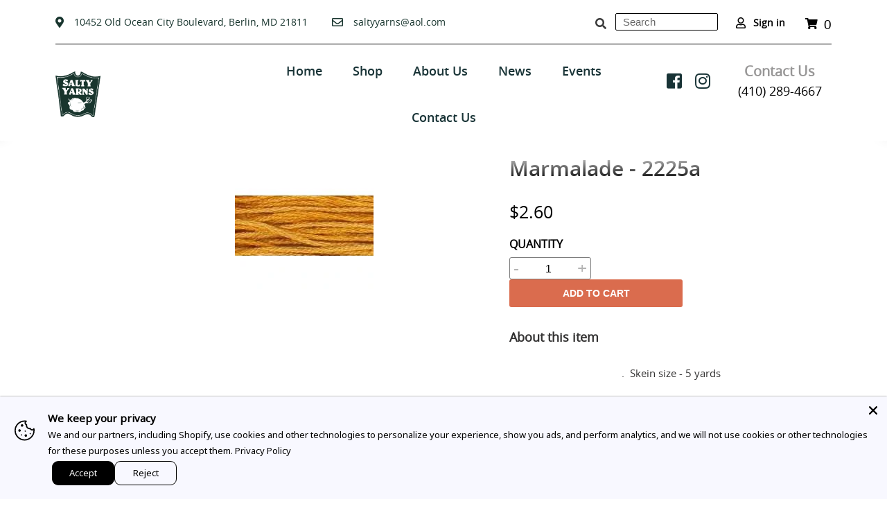

--- FILE ---
content_type: text/html; charset=utf-8
request_url: https://www.saltyyarns.com/products/marmalade-2225a
body_size: 41109
content:
<!doctype html>
<html class="no-js" lang="en">
<head>
	<!-- Added by AVADA SEO Suite -->
	

	<!-- /Added by AVADA SEO Suite -->
<!-- This site is optimized with Yoast SEO for Shopify -->
<title>Marmalade - 2225a - Salty Yarns</title>
<meta name="description" content=" .  Skein size - 5 yards" />
<link rel="canonical" href="https://www.saltyyarns.com/products/marmalade-2225a"/>
<meta name="robots" content="index, follow, max-image-preview:large, max-snippet:-1, max-video-preview:-1"/>
<meta property="og:site_name" content="Salty Yarns" />
<meta property="og:url" content="https://www.saltyyarns.com/products/marmalade-2225a" />
<meta property="og:locale" content="en_US" />
<meta property="og:type" content="website" />
<meta property="og:title" content="Marmalade - 2225a - Salty Yarns" />
<meta property="og:description" content=" .  Skein size - 5 yards" />
<meta property="og:image" content="https://www.saltyyarns.com/cdn/shop/products/Marmalade.jpg?v=1619818539" />
<meta property="og:image:height" content="200" />
<meta property="og:image:width" content="200" />
<meta property="og:availability" content="instock" />
<meta property="product:availability" content="instock" />
<meta property="product:condition" content="new" />
<meta property="product:price:amount" content="2.6" />
<meta property="product:price:currency" content="USD" />
<meta property="twitter:card" content="summary_large_image" />
<script type="application/ld+json" id="yoast-schema-graph">
{
"@context": "https://schema.org",
"@graph": [{
	"@type": "Organization",
	"@id": "https://www.saltyyarns.com/#/schema/organization/1",
	"url": "https://www.saltyyarns.com",
	"name": "Salty Yarns - Needlework count cross stitch",
	"logo": {
		"@id": "https://www.saltyyarns.com/#/schema/ImageObject/29030372704468"
	},
	"image": [
		{
			"@id": "https://www.saltyyarns.com/#/schema/ImageObject/29030372704468"
		}
	],
	"sameAs": ["https:\/\/www.facebook.com\/Salty-Yarns-125968880760249"]
},


{
	"@type": "ImageObject",
	"@id": "https://www.saltyyarns.com/#/schema/ImageObject/29030372704468",
	"url": "https:\/\/www.saltyyarns.com\/cdn\/shop\/files\/New_Project_4_180x_47ab418b-a9d3-4d1f-b548-6c7e032364af.png?v=1642695816",
	"contentUrl": "https:\/\/www.saltyyarns.com\/cdn\/shop\/files\/New_Project_4_180x_47ab418b-a9d3-4d1f-b548-6c7e032364af.png?v=1642695816",
	"width": 95,
	"height": 96
},
	{
	"@type": "WebSite",
	"@id": "https://www.saltyyarns.com/#/schema/website/1",
	"url": "https://www.saltyyarns.com",
	"name": "Salty Yarns",
	"potentialAction": {
		"@type": "SearchAction",
		"target": "https://www.saltyyarns.com/search?q={search_term_string}",
		"query-input": "required name=search_term_string"
	},

	"publisher": {
		"@id": "https://www.saltyyarns.com/#/schema/organization/1"
	},
	"inLanguage": ["en","fr"]
},
{
	"@type": "ItemPage",
	"@id": "https:\/\/www.saltyyarns.com\/products\/marmalade-2225a",
	"url": "https:\/\/www.saltyyarns.com\/products\/marmalade-2225a",
	"name": "Marmalade - 2225a - Salty Yarns",
	"description": " .  Skein size - 5 yards",
	"datePublished": "2025-10-07T21:24:11-04:00",
	"keywords": ["Hand dyed floss","Over-dyed Floss","Weeks","Weeks Dye Works"],
	"breadcrumb": {
		"@id": "https:\/\/www.saltyyarns.com\/products\/marmalade-2225a\/#\/schema\/breadcrumb"
	},
	"primaryImageOfPage": {
		"@id": "https://www.saltyyarns.com/#/schema/ImageObject/21673849847983"
	},
	"image": [{
		"@id": "https://www.saltyyarns.com/#/schema/ImageObject/21673849847983"
	}],
	"isPartOf": {
		"@id": "https://www.saltyyarns.com/#/schema/website/1"
	}
},


{
	"@type": "ImageObject",
	"@id": "https://www.saltyyarns.com/#/schema/ImageObject/21673849847983",
	"url": "https:\/\/www.saltyyarns.com\/cdn\/shop\/products\/Marmalade.jpg?v=1619818539",
	"contentUrl": "https:\/\/www.saltyyarns.com\/cdn\/shop\/products\/Marmalade.jpg?v=1619818539",
	"width": 200,
	"height": 200
},
	{
	"@type": "Product",
	"@id": "https:\/\/www.saltyyarns.com\/products\/marmalade-2225a\/#\/schema\/Product",
	"mainEntityOfPage": {
		"@id": "https:\/\/www.saltyyarns.com\/products\/marmalade-2225a"
	},
	"name": "Marmalade - 2225a",
	"description": " .  Skein size - 5 yards",

	"url": "https:\/\/www.saltyyarns.com\/products\/marmalade-2225a",
	"image": [
		{
			"@id": "https://www.saltyyarns.com/#/schema/ImageObject/21673849847983"
		}
	],
	"offers": {
		"@type": "AggregateOffer",
		"@id": "https:\/\/www.saltyyarns.com\/products\/marmalade-2225a\/#\/schema\/AggregateOffer",
		"availability": "https://schema.org/InStock",
		"offerCount": 1,
		"lowPrice": 2.6,
		"highPrice": 2.6,
		"priceCurrency":"USD",
		"url": "https:\/\/www.saltyyarns.com\/products\/marmalade-2225a",
		"priceSpecification": {
			"@type": "PriceSpecification",
			"valueAddedTaxIncluded": true
		}
	}
},

{
	"@type": "ImageObject",
	"@id": "https://www.saltyyarns.com/#/schema/ImageObject/21673849847983",
	"url": "https:\/\/www.saltyyarns.com\/cdn\/shop\/products\/Marmalade.jpg?v=1619818539",
	"contentUrl": "https:\/\/www.saltyyarns.com\/cdn\/shop\/products\/Marmalade.jpg?v=1619818539",
	"width": 200,
	"height": 200
},
	{
	"@type": "BreadcrumbList",
	"@id": "https:\/\/www.saltyyarns.com\/products\/marmalade-2225a\/#\/schema\/breadcrumb",
	"itemListElement": [
				{
			"@type": "ListItem",
			"name": "Salty Yarns",
			"item": "https:\/\/www.saltyyarns.com",
			"position": 1
		},
		{
			"@type": "ListItem",
			"name": "Marmalade - 2225a",
			"position": 2
		}

	]
}]}
</script>
<!--/ Yoast SEO -->

  <meta charset="utf-8">
  <meta http-equiv="X-UA-Compatible" content="IE=edge,chrome=1">
  <meta name="viewport" content="width=device-width,initial-scale=1">
  <meta name="theme-color" content="#3a3a3a">

  <link rel="preconnect" href="https://cdn.shopify.com" crossorigin>
  <link rel="preconnect" href="https://fonts.shopify.com" crossorigin>
  <link rel="preconnect" href="https://monorail-edge.shopifysvc.com"><link rel="preload" href="//www.saltyyarns.com/cdn/shop/t/1/assets/theme.css?v=6748659471880543731614594958" as="style">
  <link rel="preload" as="font" href="" type="font/woff2" crossorigin>
  <link rel="preload" as="font" href="" type="font/woff2" crossorigin>
  <link rel="preload" as="font" href="" type="font/woff2" crossorigin><link rel="canonical" href="https://www.saltyyarns.com/products/marmalade-2225a"><link rel="preload" href="//www.saltyyarns.com/cdn/shop/t/1/assets/bootstrap.min.js?v=111603181540343972631613466359" as="script">
  
 <!--script>
   jQuery( document ).ready(function() {
     jQuery('.custom-slider-product').slick({
      slidesToShow: 6,
      slidesToScroll: 1,
      prevArrow:"<button type='button' class='slick-prev pull-left'><i class='fa fa-angle-up' aria-hidden='true'></i></button>",
      nextArrow:"<button type='button' class='slick-next pull-right'><i class='fa fa-angle-down' aria-hidden='true'></i></button>",
      vertical:true,
      responsive: [
      {
          breakpoint: 992,
          settings: {
            vertical: false,
            arrows: true
          }
      },
      {
        breakpoint: 768,
        settings: {
          vertical: false,
          arrows: true  
        }
      },
      {
        breakpoint: 580,
        settings: {
          vertical: false,
          slidesToShow: 3,
          arrows: true  
        }
      },
      {
        breakpoint: 380,
        settings: {
          vertical: false,
          slidesToShow: 2,
          arrows: true
        }
      }
      ]
    });
  });
  </script--><!-- /snippets/social-meta-tags.liquid -->






  
<style data-shopify>
:root {
    --color-text: #3a3a3a;
    --color-text-rgb: 58, 58, 58;
    --color-body-text: #333232;
    --color-sale-text: #0665ea;
    --color-small-button-text-border: #3a3a3a;
    --color-text-field: #ffffff;
    --color-text-field-text: #000000;
    --color-text-field-text-rgb: 0, 0, 0;

    --color-btn-primary: #3a3a3a;
    --color-btn-primary-darker: #212121;
    --color-btn-primary-text: #ffffff;

    --color-blankstate: rgba(51, 50, 50, 0.35);
    --color-blankstate-border: rgba(51, 50, 50, 0.2);
    --color-blankstate-background: rgba(51, 50, 50, 0.1);

    --color-text-focus:#606060;
    --color-overlay-text-focus:#e6e6e6;
    --color-btn-primary-focus:#606060;
    --color-btn-social-focus:#d2d2d2;
    --color-small-button-text-border-focus:#606060;
    --predictive-search-focus:#f2f2f2;

    --color-body: #ffffff;
    --color-bg: #ffffff;
    --color-bg-rgb: 255, 255, 255;
    --color-bg-alt: rgba(51, 50, 50, 0.05);
    --color-bg-currency-selector: rgba(51, 50, 50, 0.2);

    --color-overlay-title-text: #ffffff;
    --color-image-overlay: #685858;
    --color-image-overlay-rgb: 104, 88, 88;--opacity-image-overlay: 0.4;--hover-overlay-opacity: 0.8;

    --color-border: #ebebeb;
    --color-border-form: #cccccc;
    --color-border-form-darker: #b3b3b3;

    --svg-select-icon: url(//www.saltyyarns.com/cdn/shop/t/1/assets/ico-select.svg?v=29003672709104678581609967045);
    --slick-img-url: url(//www.saltyyarns.com/cdn/shop/t/1/assets/ajax-loader.gif?v=41356863302472015721609967023);

    --font-weight-body--bold: 700;
    --font-weight-body--bolder: 700;

    --font-stack-header: Helvetica, Arial, sans-serif;
    --font-style-header: normal;
    --font-weight-header: 700;

    --font-stack-body: Helvetica, Arial, sans-serif;
    --font-style-body: normal;
    --font-weight-body: 400;

    --font-size-header: 26;

    --font-size-base: 15;

    --font-h1-desktop: 35;
    --font-h1-mobile: 32;
    --font-h2-desktop: 20;
    --font-h2-mobile: 18;
    --font-h3-mobile: 20;
    --font-h4-desktop: 17;
    --font-h4-mobile: 15;
    --font-h5-desktop: 15;
    --font-h5-mobile: 13;
    --font-h6-desktop: 14;
    --font-h6-mobile: 12;

    --font-mega-title-large-desktop: 65;

    --font-rich-text-large: 17;
    --font-rich-text-small: 13;

    
--color-video-bg: #f2f2f2;

    
    --global-color-image-loader-primary: rgba(58, 58, 58, 0.06);
    --global-color-image-loader-secondary: rgba(58, 58, 58, 0.12);
  }
</style>


  <style>*,::after,::before{box-sizing:border-box}body{margin:0}body,html{background-color:var(--color-body)}body,button{font-size:calc(var(--font-size-base) * 1px);font-family:var(--font-stack-body);font-style:var(--font-style-body);font-weight:var(--font-weight-body);color:var(--color-text);line-height:1.5}body,button{-webkit-font-smoothing:antialiased;-webkit-text-size-adjust:100%}.border-bottom{border-bottom:1px solid var(--color-border)}.btn--link{background-color:transparent;border:0;margin:0;color:var(--color-text);text-align:left}.text-right{text-align:right}.icon{display:inline-block;width:20px;height:20px;vertical-align:middle;fill:currentColor}.icon__fallback-text,.visually-hidden{position:absolute!important;overflow:hidden;clip:rect(0 0 0 0);height:1px;width:1px;margin:-1px;padding:0;border:0}svg.icon:not(.icon--full-color) circle,svg.icon:not(.icon--full-color) ellipse,svg.icon:not(.icon--full-color) g,svg.icon:not(.icon--full-color) line,svg.icon:not(.icon--full-color) path,svg.icon:not(.icon--full-color) polygon,svg.icon:not(.icon--full-color) polyline,svg.icon:not(.icon--full-color) rect,symbol.icon:not(.icon--full-color) circle,symbol.icon:not(.icon--full-color) ellipse,symbol.icon:not(.icon--full-color) g,symbol.icon:not(.icon--full-color) line,symbol.icon:not(.icon--full-color) path,symbol.icon:not(.icon--full-color) polygon,symbol.icon:not(.icon--full-color) polyline,symbol.icon:not(.icon--full-color) rect{fill:inherit;stroke:inherit}li{list-style:none}.list--inline{padding:0;margin:0}.list--inline>li{display:inline-block;margin-bottom:0;vertical-align:middle}a{color:var(--color-text);text-decoration:none}.h1,.h2,h1,h2{margin:0 0 17.5px;font-family:var(--font-stack-header);font-style:var(--font-style-header);font-weight:var(--font-weight-header);line-height:1.2;overflow-wrap:break-word;word-wrap:break-word}.h1 a,.h2 a,h1 a,h2 a{color:inherit;text-decoration:none;font-weight:inherit}.h1,h1{font-size:calc(((var(--font-h1-desktop))/ (var(--font-size-base))) * 1em);text-transform:none;letter-spacing:0}@media only screen and (max-width:749px){.h1,h1{font-size:calc(((var(--font-h1-mobile))/ (var(--font-size-base))) * 1em)}}.h2,h2{font-size:calc(((var(--font-h2-desktop))/ (var(--font-size-base))) * 1em);text-transform:uppercase;letter-spacing:.1em}@media only screen and (max-width:749px){.h2,h2{font-size:calc(((var(--font-h2-mobile))/ (var(--font-size-base))) * 1em)}}p{color:var(--color-body-text);margin:0 0 19.44444px}@media only screen and (max-width:749px){p{font-size:calc(((var(--font-size-base) - 1)/ (var(--font-size-base))) * 1em)}}p:last-child{margin-bottom:0}@media only screen and (max-width:749px){.small--hide{display:none!important}}.grid{list-style:none;margin:0;padding:0;margin-left:-30px}.grid::after{content:'';display:table;clear:both}@media only screen and (max-width:749px){.grid{margin-left:-22px}}.grid::after{content:'';display:table;clear:both}.grid--no-gutters{margin-left:0}.grid--no-gutters .grid__item{padding-left:0}.grid--table{display:table;table-layout:fixed;width:100%}.grid--table>.grid__item{float:none;display:table-cell;vertical-align:middle}.grid__item{float:left;padding-left:30px;width:100%}@media only screen and (max-width:749px){.grid__item{padding-left:22px}}.grid__item[class*="--push"]{position:relative}@media only screen and (min-width:750px){.medium-up--one-quarter{width:25%}.medium-up--push-one-third{width:33.33%}.medium-up--one-half{width:50%}.medium-up--push-one-third{left:33.33%;position:relative}}.site-header{position:relative;background-color:var(--color-body)}@media only screen and (max-width:749px){.site-header{border-bottom:1px solid var(--color-border)}}@media only screen and (min-width:750px){.site-header{padding:0 55px}.site-header.logo--center{padding-top:30px}}.site-header__logo{margin:15px 0}.logo-align--center .site-header__logo{text-align:center;margin:0 auto}@media only screen and (max-width:749px){.logo-align--center .site-header__logo{text-align:left;margin:15px 0}}@media only screen and (max-width:749px){.site-header__logo{padding-left:22px;text-align:left}.site-header__logo img{margin:0}}.site-header__logo-link{display:inline-block;word-break:break-word}@media only screen and (min-width:750px){.logo-align--center .site-header__logo-link{margin:0 auto}}.site-header__logo-image{display:block}@media only screen and (min-width:750px){.site-header__logo-image{margin:0 auto}}.site-header__logo-image img{width:100%}.site-header__logo-image--centered img{margin:0 auto}.site-header__logo img{display:block}.site-header__icons{position:relative;white-space:nowrap}@media only screen and (max-width:749px){.site-header__icons{width:auto;padding-right:13px}.site-header__icons .btn--link,.site-header__icons .site-header__cart{font-size:calc(((var(--font-size-base))/ (var(--font-size-base))) * 1em)}}.site-header__icons-wrapper{position:relative;display:-webkit-flex;display:-ms-flexbox;display:flex;width:100%;-ms-flex-align:center;-webkit-align-items:center;-moz-align-items:center;-ms-align-items:center;-o-align-items:center;align-items:center;-webkit-justify-content:flex-end;-ms-justify-content:flex-end;justify-content:flex-end}.site-header__account,.site-header__cart,.site-header__search{position:relative}.site-header__search.site-header__icon{display:none}@media only screen and (min-width:1400px){.site-header__search.site-header__icon{display:block}}.site-header__search-toggle{display:block}@media only screen and (min-width:750px){.site-header__account,.site-header__cart{padding:10px 11px}}.site-header__cart-title,.site-header__search-title{position:absolute!important;overflow:hidden;clip:rect(0 0 0 0);height:1px;width:1px;margin:-1px;padding:0;border:0;display:block;vertical-align:middle}.site-header__cart-title{margin-right:3px}.site-header__cart-count{display:flex;align-items:center;justify-content:center;position:absolute;right:.4rem;top:.2rem;font-weight:700;background-color:var(--color-btn-primary);color:var(--color-btn-primary-text);border-radius:50%;min-width:1em;height:1em}.site-header__cart-count span{font-family:HelveticaNeue,"Helvetica Neue",Helvetica,Arial,sans-serif;font-size:calc(11em / 16);line-height:1}@media only screen and (max-width:749px){.site-header__cart-count{top:calc(7em / 16);right:0;border-radius:50%;min-width:calc(19em / 16);height:calc(19em / 16)}}@media only screen and (max-width:749px){.site-header__cart-count span{padding:.25em calc(6em / 16);font-size:12px}}.site-header__menu{display:none}@media only screen and (max-width:749px){.site-header__icon{display:inline-block;vertical-align:middle;padding:10px 11px;margin:0}}@media only screen and (min-width:750px){.site-header__icon .icon-search{margin-right:3px}}.announcement-bar{z-index:10;position:relative;text-align:center;border-bottom:1px solid transparent;padding:2px}.announcement-bar__link{display:block}.announcement-bar__message{display:block;padding:11px 22px;font-size:calc(((16)/ (var(--font-size-base))) * 1em);font-weight:var(--font-weight-header)}@media only screen and (min-width:750px){.announcement-bar__message{padding-left:55px;padding-right:55px}}.site-nav{position:relative;padding:0;text-align:center;margin:25px 0}.site-nav a{padding:3px 10px}.site-nav__link{display:block;white-space:nowrap}.site-nav--centered .site-nav__link{padding-top:0}.site-nav__link .icon-chevron-down{width:calc(8em / 16);height:calc(8em / 16);margin-left:.5rem}.site-nav__label{border-bottom:1px solid transparent}.site-nav__link--active .site-nav__label{border-bottom-color:var(--color-text)}.site-nav__link--button{border:none;background-color:transparent;padding:3px 10px}.site-header__mobile-nav{z-index:11;position:relative;background-color:var(--color-body)}@media only screen and (max-width:749px){.site-header__mobile-nav{display:-webkit-flex;display:-ms-flexbox;display:flex;width:100%;-ms-flex-align:center;-webkit-align-items:center;-moz-align-items:center;-ms-align-items:center;-o-align-items:center;align-items:center}}.mobile-nav--open .icon-close{display:none}.main-content{opacity:0}.main-content .shopify-section{display:none}.main-content .shopify-section:first-child{display:inherit}.critical-hidden{display:none}</style>

  <script>
    window.performance.mark('debut:theme_stylesheet_loaded.start');

    function onLoadStylesheet() {
      performance.mark('debut:theme_stylesheet_loaded.end');
      performance.measure('debut:theme_stylesheet_loaded', 'debut:theme_stylesheet_loaded.start', 'debut:theme_stylesheet_loaded.end');

      var url = "//www.saltyyarns.com/cdn/shop/t/1/assets/theme.css?v=6748659471880543731614594958";
      var link = document.querySelector('link[href="' + url + '"]');
      link.loaded = true;
      link.dispatchEvent(new Event('load'));
    }
  </script>

  <link rel="stylesheet" href="//www.saltyyarns.com/cdn/shop/t/1/assets/theme.css?v=6748659471880543731614594958" type="text/css" media="print" onload="this.media='all';onLoadStylesheet()">

  <style>
    
    
    
    
    
    
  </style>

  <script>
    var theme = {
      breakpoints: {
        medium: 750,
        large: 990,
        widescreen: 1400
      },
      strings: {
        addToCart: "Add to cart",
        soldOut: "Sold out",
        unavailable: "Unavailable",
        regularPrice: "Regular price",
        salePrice: "Sale price",
        sale: "Sale",
        fromLowestPrice: "[price]",
        vendor: "Vendor",
        showMore: "Show More",
        showLess: "Show Less",
        searchFor: "Search for",
        addressError: "Error looking up that address",
        addressNoResults: "No results for that address",
        addressQueryLimit: "You have exceeded the Google API usage limit. Consider upgrading to a \u003ca href=\"https:\/\/developers.google.com\/maps\/premium\/usage-limits\"\u003ePremium Plan\u003c\/a\u003e.",
        authError: "There was a problem authenticating your Google Maps account.",
        newWindow: "Opens in a new window.",
        external: "Opens external website.",
        newWindowExternal: "Opens external website in a new window.",
        removeLabel: "Remove [product]",
        update: "Update",
        quantity: "Quantity",
        discountedTotal: "Discounted total",
        regularTotal: "Regular total",
        priceColumn: "See Price column for discount details.",
        quantityMinimumMessage: "Quantity must be 1 or more",
        cartError: "There was an error while updating your cart. Please try again.",
        removedItemMessage: "Removed \u003cspan class=\"cart__removed-product-details\"\u003e([quantity]) [link]\u003c\/span\u003e from your cart.",
        unitPrice: "Unit price",
        unitPriceSeparator: "per",
        oneCartCount: "1 item",
        otherCartCount: "[count] items",
        quantityLabel: "Quantity: [count]",
        products: "Products",
        loading: "Loading",
        number_of_results: "[result_number] of [results_count]",
        number_of_results_found: "[results_count] results found",
        one_result_found: "1 result found"
      },
      moneyFormat: "${{amount}}",
      moneyFormatWithCurrency: "${{amount}} USD",
      settings: {
        predictiveSearchEnabled: true,
        predictiveSearchShowPrice: false,
        predictiveSearchShowVendor: false
      },
      stylesheet: "//www.saltyyarns.com/cdn/shop/t/1/assets/theme.css?v=6748659471880543731614594958"
    }

    document.documentElement.className = document.documentElement.className.replace('no-js', 'js');
  </script><script src="//www.saltyyarns.com/cdn/shop/t/1/assets/jquery-3.5.1.js?v=159287032884130824841614324609"></script>
<script src="https://ajax.googleapis.com/ajax/libs/jquery/1.12.2/jquery.min.js"></script>
  <script>
   $(document).ready(function(){
    // This button will increment the value
    $('.qtyplus').click(function(e){

        // Stop acting like a button
        e.preventDefault();
        // Get the field name
        fieldName = $(this).attr('field');
        // Get its current value
        var currentVal = parseInt($('input[id='+fieldName+']').val());
        // If is not undefined
        if (!isNaN(currentVal)) {
            // Increment
            $('input[id='+fieldName+']').val(currentVal + 1);
        } else {
            // Otherwise put a 0 there
            $('input[id='+fieldName+']').val(0);
        }
    });
    // This button will decrement the value till 0
    $(".qtyminus").click(function(e) {
        // Stop acting like a button
        e.preventDefault();
        // Get the field name
        fieldName = $(this).attr('field');
        // Get its current value
        var currentVal = parseInt($('input[id='+fieldName+']').val());
        // If it isn't undefined or its greater than 0
        if (!isNaN(currentVal) && currentVal > 0) {
            // Decrement one
            $('input[id='+fieldName+']').val(currentVal - 1);
        } else {
            // Otherwise put a 0 there
            $('input[id='+fieldName+']').val(0);
        }
    });
});
  </script>
   
  <script src="//www.saltyyarns.com/cdn/shop/t/1/assets/theme.js?v=79870102776651324941615893296" defer="defer"></script>
  <script src="//www.saltyyarns.com/cdn/shop/t/1/assets/lazysizes.js?v=63098554868324070131609967025" async="async"></script>
 <script src="//www.saltyyarns.com/cdn/shop/t/1/assets/custom.js?v=111603181540343972631615893852"></script>
  
 <script>
     (function($){
    $(window).scroll(function() {    
      var scroll = $(window).scrollTop();
      if (scroll >= 100) {
        $("body").addClass("stickbody");
      }else{
        $("body").removeClass("stickbody");
      }
    }); 
       })(jQuery); 
  </script>
  <script type="text/javascript">
    if (window.MSInputMethodContext && document.documentMode) {
      var scripts = document.getElementsByTagName('script')[0];
      var polyfill = document.createElement("script");
      polyfill.defer = true;
      polyfill.src = "//www.saltyyarns.com/cdn/shop/t/1/assets/ie11CustomProperties.min.js?v=146208399201472936201609967025";

      scripts.parentNode.insertBefore(polyfill, scripts);
    }
  </script>

  <style>.spf-filter-loading #gf-products > *:not(.spf-product--skeleton), .spf-filter-loading [data-globo-filter-items] > *:not(.spf-product--skeleton){visibility: hidden; opacity: 0}</style>
<link rel="preconnect" href="https://filter-v1.globosoftware.net" />
<script>
  document.getElementsByTagName('html')[0].classList.add('spf-filter-loading');
  window.addEventListener("globoFilterRenderCompleted",function(e){document.getElementsByTagName('html')[0].classList.remove('spf-filter-loading')})
  window.sortByRelevance = false;
  window.moneyFormat = "${{amount}}";
  window.GloboMoneyFormat = "${{amount}}";
  window.GloboMoneyWithCurrencyFormat = "${{amount}} USD";
  window.filterPriceRate = 1;
  window.filterPriceAdjustment = 1;

  window.shopCurrency = "USD";
  window.currentCurrency = "USD";

  window.isMultiCurrency = false;
  window.globoFilterAssetsUrl = '//www.saltyyarns.com/cdn/shop/t/1/assets/';
  window.assetsUrl = '//www.saltyyarns.com/cdn/shop/t/1/assets/';
  window.filesUrl = '//www.saltyyarns.com/cdn/shop/files/';
  var page_id = 0;
  var globo_filters_json = {"default":37446}
  var GloboFilterConfig = {
    api: {
      filterUrl: "https://filter-v1.globosoftware.net/filter",
      searchUrl: "https://filter-v1.globosoftware.net/search",
      url: "https://filter-v1.globosoftware.net",
    },
    shop: {
      name: "Salty Yarns",
      url: "https://www.saltyyarns.com",
      domain: "salty-yarns-a-stitchers-paradise.myshopify.com",
      is_multicurrency: false,
      currency: "USD",
      cur_currency: "USD",
      cur_locale: "en",
      cur_country: "US",
      locale: "en",
      root_url: "",
      country_code: "US",
      product_image: {width: 500, height: 500},
      no_image_url: "https://cdn.shopify.com/s/images/themes/product-1.png",
      themeStoreId: 796,
      swatches:  [],
      newUrlStruct: false,
      translation: {"default":{"search":{"suggestions":"Suggestions","collections":"Collections","pages":"Pages","product":"Product","products":"Products","view_all":"Search for","not_found":"Sorry, nothing found for"},"filter":{"filter_by":"Filter By","clear_all":"Clear All","view":"View","clear":"Clear","in_stock":"In Stock","out_of_stock":"Out of Stock","ready_to_ship":"Ready to ship"},"sort":{"sort_by":"Sort By","manually":"Featured","availability_in_stock_first":"Availability","best_selling":"Best Selling","alphabetically_a_z":"Alphabetically, A-Z","alphabetically_z_a":"Alphabetically, Z-A","price_low_to_high":"Lower Price","price_high_to_low":"Highest Price","date_new_to_old":"Newest","date_old_to_new":"Date, old to new","sale_off":"Discounts"},"product":{"add_to_cart":"Add to cart","unavailable":"Unavailable","sold_out":"Sold out","sale":"Sale","load_more":"Load more","limit":"Show","search":"Search products","no_results":"No products found"},"labels":{"334880":"Collection","334882":"Product Type","334883":"Price","334886":"Tag","334889":"Style","334890":"Title"}}},
      redirects: null,
      images: ["currency-flags-small.png","currency-flags.png"],
      settings: {"color_text":"#3a3a3a","color_body_text":"#333232","color_sale_text":"#0665ea","color_button":"#3a3a3a","color_button_text":"#ffffff","color_small_button_text_border":"#3a3a3a","color_text_field_text":"#000000","color_text_field_border":"#cccccc","color_text_field":"#ffffff","color_image_overlay_text":"#ffffff","color_image_overlay":"#685858","image_overlay_opacity":40,"color_borders":"#ebebeb","color_body_bg":"#ffffff","type_header_font":{"error":"json not allowed for this object"},"type_header_base_size":26,"type_base_font":{"error":"json not allowed for this object"},"type_base_size":15,"predictive_search_enabled":true,"predictive_search_show_vendor":false,"predictive_search_show_price":false,"share_facebook":true,"share_twitter":true,"share_pinterest":true,"header_address":"10452 Old Ocean City Boulevard, Berlin, MD 21811","email_text":"saltyyarns@aol.com","email_link":"mailto:saltyyarns@aol.com","header_contact_inforamation":"\u003cspan class=\"contact-info\"\u003e\nContact Us\u003c\/span\u003e\u003cbr\u003e\n(410) 289-4667","social_twitter_link":"","social_email_link":"mailto:saltyyarns@aol.com","social_facebook_link":"https:\/\/www.facebook.com\/Salty-Yarns-125968880760249","social_pinterest_link":"","social_instagram_link":"https:\/\/www.instagram.com\/yarnssalty\/","social_tumblr_link":"","social_snapchat_link":"","social_youtube_link":"","social_vimeo_link":"","enable_ajax":true,"checkout_logo_position":"left","checkout_logo_size":"medium","checkout_body_background_color":"#fff","checkout_input_background_color_mode":"white","checkout_sidebar_background_color":"#fafafa","checkout_heading_font":"-apple-system, BlinkMacSystemFont, 'Segoe UI', Roboto, Helvetica, Arial, sans-serif, 'Apple Color Emoji', 'Segoe UI Emoji', 'Segoe UI Symbol'","checkout_body_font":"-apple-system, BlinkMacSystemFont, 'Segoe UI', Roboto, Helvetica, Arial, sans-serif, 'Apple Color Emoji', 'Segoe UI Emoji', 'Segoe UI Symbol'","checkout_accent_color":"#1878b9","checkout_button_color":"#1878b9","checkout_error_color":"#e22120","mlvedaACS_roundDecimal":false,"mlvedaACS_positionLeft":"10px","mlvedaACS_defaultCurrency":"EUR","mlvedaACS_textColor":"inherit","mlvedaACS_autoSwitch":false,"mlvedaACS_flagStyle":"circle","mlvedaACS_isMessageDisplay":true,"mlvedaACS_positionBottom":"10px","mlvedaACS_messageBackgroundColor":"inherit","mlvedaACS_messageContent":"\u003c\u003cshop.name\u003e\u003e process all orders in \u003c\u003cshop.currency\u003e\u003e. While the content of your cart is currently displayed in \u003c\u003cshop.selected_currency\u003e\u003e, you will checkout using \u003c\u003cshop.currency\u003e\u003e at the most current exchange rate.","mlvedaACS_roundDecimalValue":1,"mlvedaACS_backgroundColor":"inherit","mlvedaACS_position":"inline","mlvedaACS_messageColor":"inherit","mlvedaACS_textHoverColor":"inherit","mlvedaACS_enable":true,"mlvedaACS_positionTop":"10px","mlvedaACS_supportedCurrencies":"EUR USD GBP CAD AUD INR JPY","mlvedaACS_isCustomized":true,"mlvedaACS_hideDecimal":false,"mlvedaACS_hoverBackgroundColor":"inherit","mlvedaACS_positionRight":"10px","mlvedaACS_currencyFormat":"money_with_currency_format","mlvedaACS_borderLineColor":"inherit","mlvedaACS_displayFlag":false,"mlvedaACS_borderLook":false,"customer_layout":"customer_area"},
      separate_options: null,
      home_filter: false,
      page: "product",
      cache: true,
      layout: "app",
      useCustomTemplate: false
    },
    taxes: null,
    special_countries: null,
    adjustments: null,

    year_make_model: {
      id: null
    },
    filter: {
      id: globo_filters_json[page_id] || globo_filters_json['default'] || 0,
      layout: 1,
      showCount: true,
      showRefine: true,
      isLoadMore: 1,
      filter_on_search_page: true
    },
    search:{
      enable: true,
      zero_character_suggestion: false,
      layout: 1,
    },
    collection: {
      id:0,
      handle:'',
      sort: 'best-selling',
      tags: null,
      vendor: null,
      type: null,
      term: null,
      limit: 50,
      products_count: 0,
      enableCollectionSearch: true,
      showSelectedVariantInfo: true,
      excludeTags: null
    },
    customer: false,
    selector: {
      sortBy: '#SortBy',
      pagination: '.pagination, #gf_pagination_wrap',
      products: '.grid--view-items, .list-view-items'
    }
  };

</script>
<script defer src="//www.saltyyarns.com/cdn/shop/t/1/assets/v5.globo.filter.lib.js?v=171391880242461423661696318436"></script>

<link rel="preload stylesheet" href="//www.saltyyarns.com/cdn/shop/t/1/assets/v5.globo.search.css?v=78473926071584386591625490878" as="style">



  <script>
    window.addEventListener('globoFilterCloseSearchCompleted', function () {
      if( theme && theme.SearchDrawer && typeof theme.SearchDrawer.close == "function" ){
        theme.SearchDrawer.close();
      }
    });
  </script>

<!-- "snippets/buddha-megamenu.liquid" was not rendered, the associated app was uninstalled -->
  

<script>window.performance && window.performance.mark && window.performance.mark('shopify.content_for_header.start');</script><meta name="google-site-verification" content="KOFvVAHSEOVsC4ACMxum24yavZXV3_qfeO53OQZMF1g">
<meta id="shopify-digital-wallet" name="shopify-digital-wallet" content="/52932903087/digital_wallets/dialog">
<meta name="shopify-checkout-api-token" content="8be34ca641326aeba44854eee5d4d1cb">
<meta id="in-context-paypal-metadata" data-shop-id="52932903087" data-venmo-supported="false" data-environment="production" data-locale="en_US" data-paypal-v4="true" data-currency="USD">
<link rel="alternate" hreflang="x-default" href="https://www.saltyyarns.com/products/marmalade-2225a">
<link rel="alternate" hreflang="fr" href="https://www.saltyyarns.com/fr/products/marmalade-2225a">
<link rel="alternate" type="application/json+oembed" href="https://www.saltyyarns.com/products/marmalade-2225a.oembed">
<script async="async" src="/checkouts/internal/preloads.js?locale=en-US"></script>
<link rel="preconnect" href="https://shop.app" crossorigin="anonymous">
<script async="async" src="https://shop.app/checkouts/internal/preloads.js?locale=en-US&shop_id=52932903087" crossorigin="anonymous"></script>
<script id="apple-pay-shop-capabilities" type="application/json">{"shopId":52932903087,"countryCode":"US","currencyCode":"USD","merchantCapabilities":["supports3DS"],"merchantId":"gid:\/\/shopify\/Shop\/52932903087","merchantName":"Salty Yarns","requiredBillingContactFields":["postalAddress","email"],"requiredShippingContactFields":["postalAddress","email"],"shippingType":"shipping","supportedNetworks":["visa","masterCard","amex","discover","elo","jcb"],"total":{"type":"pending","label":"Salty Yarns","amount":"1.00"},"shopifyPaymentsEnabled":true,"supportsSubscriptions":true}</script>
<script id="shopify-features" type="application/json">{"accessToken":"8be34ca641326aeba44854eee5d4d1cb","betas":["rich-media-storefront-analytics"],"domain":"www.saltyyarns.com","predictiveSearch":true,"shopId":52932903087,"locale":"en"}</script>
<script>var Shopify = Shopify || {};
Shopify.shop = "salty-yarns-a-stitchers-paradise.myshopify.com";
Shopify.locale = "en";
Shopify.currency = {"active":"USD","rate":"1.0"};
Shopify.country = "US";
Shopify.theme = {"name":"Debut","id":117826158767,"schema_name":"Debut","schema_version":"17.9.0","theme_store_id":796,"role":"main"};
Shopify.theme.handle = "null";
Shopify.theme.style = {"id":null,"handle":null};
Shopify.cdnHost = "www.saltyyarns.com/cdn";
Shopify.routes = Shopify.routes || {};
Shopify.routes.root = "/";</script>
<script type="module">!function(o){(o.Shopify=o.Shopify||{}).modules=!0}(window);</script>
<script>!function(o){function n(){var o=[];function n(){o.push(Array.prototype.slice.apply(arguments))}return n.q=o,n}var t=o.Shopify=o.Shopify||{};t.loadFeatures=n(),t.autoloadFeatures=n()}(window);</script>
<script>
  window.ShopifyPay = window.ShopifyPay || {};
  window.ShopifyPay.apiHost = "shop.app\/pay";
  window.ShopifyPay.redirectState = null;
</script>
<script id="shop-js-analytics" type="application/json">{"pageType":"product"}</script>
<script defer="defer" async type="module" src="//www.saltyyarns.com/cdn/shopifycloud/shop-js/modules/v2/client.init-shop-cart-sync_D0dqhulL.en.esm.js"></script>
<script defer="defer" async type="module" src="//www.saltyyarns.com/cdn/shopifycloud/shop-js/modules/v2/chunk.common_CpVO7qML.esm.js"></script>
<script type="module">
  await import("//www.saltyyarns.com/cdn/shopifycloud/shop-js/modules/v2/client.init-shop-cart-sync_D0dqhulL.en.esm.js");
await import("//www.saltyyarns.com/cdn/shopifycloud/shop-js/modules/v2/chunk.common_CpVO7qML.esm.js");

  window.Shopify.SignInWithShop?.initShopCartSync?.({"fedCMEnabled":true,"windoidEnabled":true});

</script>
<script>
  window.Shopify = window.Shopify || {};
  if (!window.Shopify.featureAssets) window.Shopify.featureAssets = {};
  window.Shopify.featureAssets['shop-js'] = {"shop-cart-sync":["modules/v2/client.shop-cart-sync_D9bwt38V.en.esm.js","modules/v2/chunk.common_CpVO7qML.esm.js"],"init-fed-cm":["modules/v2/client.init-fed-cm_BJ8NPuHe.en.esm.js","modules/v2/chunk.common_CpVO7qML.esm.js"],"init-shop-email-lookup-coordinator":["modules/v2/client.init-shop-email-lookup-coordinator_pVrP2-kG.en.esm.js","modules/v2/chunk.common_CpVO7qML.esm.js"],"shop-cash-offers":["modules/v2/client.shop-cash-offers_CNh7FWN-.en.esm.js","modules/v2/chunk.common_CpVO7qML.esm.js","modules/v2/chunk.modal_DKF6x0Jh.esm.js"],"init-shop-cart-sync":["modules/v2/client.init-shop-cart-sync_D0dqhulL.en.esm.js","modules/v2/chunk.common_CpVO7qML.esm.js"],"init-windoid":["modules/v2/client.init-windoid_DaoAelzT.en.esm.js","modules/v2/chunk.common_CpVO7qML.esm.js"],"shop-toast-manager":["modules/v2/client.shop-toast-manager_1DND8Tac.en.esm.js","modules/v2/chunk.common_CpVO7qML.esm.js"],"pay-button":["modules/v2/client.pay-button_CFeQi1r6.en.esm.js","modules/v2/chunk.common_CpVO7qML.esm.js"],"shop-button":["modules/v2/client.shop-button_Ca94MDdQ.en.esm.js","modules/v2/chunk.common_CpVO7qML.esm.js"],"shop-login-button":["modules/v2/client.shop-login-button_DPYNfp1Z.en.esm.js","modules/v2/chunk.common_CpVO7qML.esm.js","modules/v2/chunk.modal_DKF6x0Jh.esm.js"],"avatar":["modules/v2/client.avatar_BTnouDA3.en.esm.js"],"shop-follow-button":["modules/v2/client.shop-follow-button_BMKh4nJE.en.esm.js","modules/v2/chunk.common_CpVO7qML.esm.js","modules/v2/chunk.modal_DKF6x0Jh.esm.js"],"init-customer-accounts-sign-up":["modules/v2/client.init-customer-accounts-sign-up_CJXi5kRN.en.esm.js","modules/v2/client.shop-login-button_DPYNfp1Z.en.esm.js","modules/v2/chunk.common_CpVO7qML.esm.js","modules/v2/chunk.modal_DKF6x0Jh.esm.js"],"init-shop-for-new-customer-accounts":["modules/v2/client.init-shop-for-new-customer-accounts_BoBxkgWu.en.esm.js","modules/v2/client.shop-login-button_DPYNfp1Z.en.esm.js","modules/v2/chunk.common_CpVO7qML.esm.js","modules/v2/chunk.modal_DKF6x0Jh.esm.js"],"init-customer-accounts":["modules/v2/client.init-customer-accounts_DCuDTzpR.en.esm.js","modules/v2/client.shop-login-button_DPYNfp1Z.en.esm.js","modules/v2/chunk.common_CpVO7qML.esm.js","modules/v2/chunk.modal_DKF6x0Jh.esm.js"],"checkout-modal":["modules/v2/client.checkout-modal_U_3e4VxF.en.esm.js","modules/v2/chunk.common_CpVO7qML.esm.js","modules/v2/chunk.modal_DKF6x0Jh.esm.js"],"lead-capture":["modules/v2/client.lead-capture_DEgn0Z8u.en.esm.js","modules/v2/chunk.common_CpVO7qML.esm.js","modules/v2/chunk.modal_DKF6x0Jh.esm.js"],"shop-login":["modules/v2/client.shop-login_CoM5QKZ_.en.esm.js","modules/v2/chunk.common_CpVO7qML.esm.js","modules/v2/chunk.modal_DKF6x0Jh.esm.js"],"payment-terms":["modules/v2/client.payment-terms_BmrqWn8r.en.esm.js","modules/v2/chunk.common_CpVO7qML.esm.js","modules/v2/chunk.modal_DKF6x0Jh.esm.js"]};
</script>
<script>(function() {
  var isLoaded = false;
  function asyncLoad() {
    if (isLoaded) return;
    isLoaded = true;
    var urls = ["https:\/\/cdn.jsdelivr.net\/gh\/apphq\/slidecart-dist@master\/slidecarthq-forward.js?4\u0026shop=salty-yarns-a-stitchers-paradise.myshopify.com","https:\/\/seo.apps.avada.io\/scripttag\/avada-seo-installed.js?shop=salty-yarns-a-stitchers-paradise.myshopify.com","https:\/\/app.avada.io\/avada-sdk.min.js?shop=salty-yarns-a-stitchers-paradise.myshopify.com","https:\/\/combidesk.com\/js\/integration\/shopify\/constantcontact\/signupform.js?accountkey=fbd198330a0bbe689870a8ad6243eff2\u0026shop=salty-yarns-a-stitchers-paradise.myshopify.com","https:\/\/cloudsearch-1f874.kxcdn.com\/shopify.js?srp=\/a\/search\u0026filtersEnabled=1\u0026markets=1\u0026appEmbedOnly=1\u0026shop=salty-yarns-a-stitchers-paradise.myshopify.com"];
    for (var i = 0; i < urls.length; i++) {
      var s = document.createElement('script');
      s.type = 'text/javascript';
      s.async = true;
      s.src = urls[i];
      var x = document.getElementsByTagName('script')[0];
      x.parentNode.insertBefore(s, x);
    }
  };
  if(window.attachEvent) {
    window.attachEvent('onload', asyncLoad);
  } else {
    window.addEventListener('load', asyncLoad, false);
  }
})();</script>
<script id="__st">var __st={"a":52932903087,"offset":-18000,"reqid":"8c089acb-ecb8-49e3-bff2-1677f2908872-1764938276","pageurl":"www.saltyyarns.com\/products\/marmalade-2225a","u":"cf9a65b0f16c","p":"product","rtyp":"product","rid":6679668949167};</script>
<script>window.ShopifyPaypalV4VisibilityTracking = true;</script>
<script id="captcha-bootstrap">!function(){'use strict';const t='contact',e='account',n='new_comment',o=[[t,t],['blogs',n],['comments',n],[t,'customer']],c=[[e,'customer_login'],[e,'guest_login'],[e,'recover_customer_password'],[e,'create_customer']],r=t=>t.map((([t,e])=>`form[action*='/${t}']:not([data-nocaptcha='true']) input[name='form_type'][value='${e}']`)).join(','),a=t=>()=>t?[...document.querySelectorAll(t)].map((t=>t.form)):[];function s(){const t=[...o],e=r(t);return a(e)}const i='password',u='form_key',d=['recaptcha-v3-token','g-recaptcha-response','h-captcha-response',i],f=()=>{try{return window.sessionStorage}catch{return}},m='__shopify_v',_=t=>t.elements[u];function p(t,e,n=!1){try{const o=window.sessionStorage,c=JSON.parse(o.getItem(e)),{data:r}=function(t){const{data:e,action:n}=t;return t[m]||n?{data:e,action:n}:{data:t,action:n}}(c);for(const[e,n]of Object.entries(r))t.elements[e]&&(t.elements[e].value=n);n&&o.removeItem(e)}catch(o){console.error('form repopulation failed',{error:o})}}const l='form_type',E='cptcha';function T(t){t.dataset[E]=!0}const w=window,h=w.document,L='Shopify',v='ce_forms',y='captcha';let A=!1;((t,e)=>{const n=(g='f06e6c50-85a8-45c8-87d0-21a2b65856fe',I='https://cdn.shopify.com/shopifycloud/storefront-forms-hcaptcha/ce_storefront_forms_captcha_hcaptcha.v1.5.2.iife.js',D={infoText:'Protected by hCaptcha',privacyText:'Privacy',termsText:'Terms'},(t,e,n)=>{const o=w[L][v],c=o.bindForm;if(c)return c(t,g,e,D).then(n);var r;o.q.push([[t,g,e,D],n]),r=I,A||(h.body.append(Object.assign(h.createElement('script'),{id:'captcha-provider',async:!0,src:r})),A=!0)});var g,I,D;w[L]=w[L]||{},w[L][v]=w[L][v]||{},w[L][v].q=[],w[L][y]=w[L][y]||{},w[L][y].protect=function(t,e){n(t,void 0,e),T(t)},Object.freeze(w[L][y]),function(t,e,n,w,h,L){const[v,y,A,g]=function(t,e,n){const i=e?o:[],u=t?c:[],d=[...i,...u],f=r(d),m=r(i),_=r(d.filter((([t,e])=>n.includes(e))));return[a(f),a(m),a(_),s()]}(w,h,L),I=t=>{const e=t.target;return e instanceof HTMLFormElement?e:e&&e.form},D=t=>v().includes(t);t.addEventListener('submit',(t=>{const e=I(t);if(!e)return;const n=D(e)&&!e.dataset.hcaptchaBound&&!e.dataset.recaptchaBound,o=_(e),c=g().includes(e)&&(!o||!o.value);(n||c)&&t.preventDefault(),c&&!n&&(function(t){try{if(!f())return;!function(t){const e=f();if(!e)return;const n=_(t);if(!n)return;const o=n.value;o&&e.removeItem(o)}(t);const e=Array.from(Array(32),(()=>Math.random().toString(36)[2])).join('');!function(t,e){_(t)||t.append(Object.assign(document.createElement('input'),{type:'hidden',name:u})),t.elements[u].value=e}(t,e),function(t,e){const n=f();if(!n)return;const o=[...t.querySelectorAll(`input[type='${i}']`)].map((({name:t})=>t)),c=[...d,...o],r={};for(const[a,s]of new FormData(t).entries())c.includes(a)||(r[a]=s);n.setItem(e,JSON.stringify({[m]:1,action:t.action,data:r}))}(t,e)}catch(e){console.error('failed to persist form',e)}}(e),e.submit())}));const S=(t,e)=>{t&&!t.dataset[E]&&(n(t,e.some((e=>e===t))),T(t))};for(const o of['focusin','change'])t.addEventListener(o,(t=>{const e=I(t);D(e)&&S(e,y())}));const B=e.get('form_key'),M=e.get(l),P=B&&M;t.addEventListener('DOMContentLoaded',(()=>{const t=y();if(P)for(const e of t)e.elements[l].value===M&&p(e,B);[...new Set([...A(),...v().filter((t=>'true'===t.dataset.shopifyCaptcha))])].forEach((e=>S(e,t)))}))}(h,new URLSearchParams(w.location.search),n,t,e,['guest_login'])})(!0,!0)}();</script>
<script integrity="sha256-52AcMU7V7pcBOXWImdc/TAGTFKeNjmkeM1Pvks/DTgc=" data-source-attribution="shopify.loadfeatures" defer="defer" src="//www.saltyyarns.com/cdn/shopifycloud/storefront/assets/storefront/load_feature-81c60534.js" crossorigin="anonymous"></script>
<script crossorigin="anonymous" defer="defer" src="//www.saltyyarns.com/cdn/shopifycloud/storefront/assets/shopify_pay/storefront-65b4c6d7.js?v=20250812"></script>
<script data-source-attribution="shopify.dynamic_checkout.dynamic.init">var Shopify=Shopify||{};Shopify.PaymentButton=Shopify.PaymentButton||{isStorefrontPortableWallets:!0,init:function(){window.Shopify.PaymentButton.init=function(){};var t=document.createElement("script");t.src="https://www.saltyyarns.com/cdn/shopifycloud/portable-wallets/latest/portable-wallets.en.js",t.type="module",document.head.appendChild(t)}};
</script>
<script data-source-attribution="shopify.dynamic_checkout.buyer_consent">
  function portableWalletsHideBuyerConsent(e){var t=document.getElementById("shopify-buyer-consent"),n=document.getElementById("shopify-subscription-policy-button");t&&n&&(t.classList.add("hidden"),t.setAttribute("aria-hidden","true"),n.removeEventListener("click",e))}function portableWalletsShowBuyerConsent(e){var t=document.getElementById("shopify-buyer-consent"),n=document.getElementById("shopify-subscription-policy-button");t&&n&&(t.classList.remove("hidden"),t.removeAttribute("aria-hidden"),n.addEventListener("click",e))}window.Shopify?.PaymentButton&&(window.Shopify.PaymentButton.hideBuyerConsent=portableWalletsHideBuyerConsent,window.Shopify.PaymentButton.showBuyerConsent=portableWalletsShowBuyerConsent);
</script>
<script data-source-attribution="shopify.dynamic_checkout.cart.bootstrap">document.addEventListener("DOMContentLoaded",(function(){function t(){return document.querySelector("shopify-accelerated-checkout-cart, shopify-accelerated-checkout")}if(t())Shopify.PaymentButton.init();else{new MutationObserver((function(e,n){t()&&(Shopify.PaymentButton.init(),n.disconnect())})).observe(document.body,{childList:!0,subtree:!0})}}));
</script>
<link id="shopify-accelerated-checkout-styles" rel="stylesheet" media="screen" href="https://www.saltyyarns.com/cdn/shopifycloud/portable-wallets/latest/accelerated-checkout-backwards-compat.css" crossorigin="anonymous">
<style id="shopify-accelerated-checkout-cart">
        #shopify-buyer-consent {
  margin-top: 1em;
  display: inline-block;
  width: 100%;
}

#shopify-buyer-consent.hidden {
  display: none;
}

#shopify-subscription-policy-button {
  background: none;
  border: none;
  padding: 0;
  text-decoration: underline;
  font-size: inherit;
  cursor: pointer;
}

#shopify-subscription-policy-button::before {
  box-shadow: none;
}

      </style>

<script>window.performance && window.performance.mark && window.performance.mark('shopify.content_for_header.end');</script>

<script>
    window.BOLD = window.BOLD || {};
        window.BOLD.options = window.BOLD.options || {};
        window.BOLD.options.settings = window.BOLD.options.settings || {};
        window.BOLD.options.settings.v1_variant_mode = window.BOLD.options.settings.v1_variant_mode || true;
        window.BOLD.options.settings.hybrid_fix_auto_insert_inputs =
        window.BOLD.options.settings.hybrid_fix_auto_insert_inputs || true;
</script>

<script>window.BOLD = window.BOLD || {};
    window.BOLD.common = window.BOLD.common || {};
    window.BOLD.common.Shopify = window.BOLD.common.Shopify || {};
    window.BOLD.common.Shopify.shop = {
      domain: 'www.saltyyarns.com',
      permanent_domain: 'salty-yarns-a-stitchers-paradise.myshopify.com',
      url: 'https://www.saltyyarns.com',
      secure_url: 'https://www.saltyyarns.com',
      money_format: "${{amount}}",
      currency: "USD"
    };
    window.BOLD.common.Shopify.customer = {
      id: null,
      tags: null,
    };
    window.BOLD.common.Shopify.cart = {"note":null,"attributes":{},"original_total_price":0,"total_price":0,"total_discount":0,"total_weight":0.0,"item_count":0,"items":[],"requires_shipping":false,"currency":"USD","items_subtotal_price":0,"cart_level_discount_applications":[],"checkout_charge_amount":0};
    window.BOLD.common.template = 'product';window.BOLD.common.Shopify.formatMoney = function(money, format) {
        function n(t, e) {
            return "undefined" == typeof t ? e : t
        }
        function r(t, e, r, i) {
            if (e = n(e, 2),
                r = n(r, ","),
                i = n(i, "."),
            isNaN(t) || null == t)
                return 0;
            t = (t / 100).toFixed(e);
            var o = t.split(".")
                , a = o[0].replace(/(\d)(?=(\d\d\d)+(?!\d))/g, "$1" + r)
                , s = o[1] ? i + o[1] : "";
            return a + s
        }
        "string" == typeof money && (money = money.replace(".", ""));
        var i = ""
            , o = /\{\{\s*(\w+)\s*\}\}/
            , a = format || window.BOLD.common.Shopify.shop.money_format || window.Shopify.money_format || "$ {{ amount }}";
        switch (a.match(o)[1]) {
            case "amount":
                i = r(money, 2, ",", ".");
                break;
            case "amount_no_decimals":
                i = r(money, 0, ",", ".");
                break;
            case "amount_with_comma_separator":
                i = r(money, 2, ".", ",");
                break;
            case "amount_no_decimals_with_comma_separator":
                i = r(money, 0, ".", ",");
                break;
            case "amount_with_space_separator":
                i = r(money, 2, " ", ",");
                break;
            case "amount_no_decimals_with_space_separator":
                i = r(money, 0, " ", ",");
                break;
            case "amount_with_apostrophe_separator":
                i = r(money, 2, "'", ".");
                break;
        }
        return a.replace(o, i);
    };
    window.BOLD.common.Shopify.saveProduct = function (handle, product) {
      if (typeof handle === 'string' && typeof window.BOLD.common.Shopify.products[handle] === 'undefined') {
        if (typeof product === 'number') {
          window.BOLD.common.Shopify.handles[product] = handle;
          product = { id: product };
        }
        window.BOLD.common.Shopify.products[handle] = product;
      }
    };
    window.BOLD.common.Shopify.saveVariant = function (variant_id, variant) {
      if (typeof variant_id === 'number' && typeof window.BOLD.common.Shopify.variants[variant_id] === 'undefined') {
        window.BOLD.common.Shopify.variants[variant_id] = variant;
      }
    };window.BOLD.common.Shopify.products = window.BOLD.common.Shopify.products || {};
    window.BOLD.common.Shopify.variants = window.BOLD.common.Shopify.variants || {};
    window.BOLD.common.Shopify.handles = window.BOLD.common.Shopify.handles || {};window.BOLD.common.Shopify.handle = "marmalade-2225a"
window.BOLD.common.Shopify.saveProduct("marmalade-2225a", 6679668949167);window.BOLD.common.Shopify.saveVariant(39728237445295, { product_id: 6679668949167, product_handle: "marmalade-2225a", price: 260, group_id: '', csp_metafield: {}});window.BOLD.apps_installed = {"Product Options":2} || {};window.BOLD.common.Shopify.metafields = window.BOLD.common.Shopify.metafields || {};window.BOLD.common.Shopify.metafields["bold_rp"] = {};window.BOLD.common.Shopify.metafields["bold_csp_defaults"] = {};window.BOLD.common.cacheParams = window.BOLD.common.cacheParams || {};
    window.BOLD.common.cacheParams.options = 1668003992;
</script>

<script>
    window.BOLD.common.cacheParams.options = 1764829389;
</script>
<link href="//www.saltyyarns.com/cdn/shop/t/1/assets/bold-options.css?v=69091024338130271851617283292" rel="stylesheet" type="text/css" media="all" />
<script defer src="https://options.shopapps.site/js/options.js"></script><link href="//www.saltyyarns.com/cdn/shop/t/1/assets/bootstrap.min.css?v=50267689830859543511614062041" rel="stylesheet" type="text/css" media="all" />
  <link href="//www.saltyyarns.com/cdn/shop/t/1/assets/fontawesome-all.min.css?v=148760391101888313131614574121" rel="stylesheet" type="text/css" media="all" />
  <link href="//www.saltyyarns.com/cdn/shop/t/1/assets/custom.css?v=163662261973328913571761783622" rel="stylesheet" type="text/css" media="all" />
  <link href="//www.saltyyarns.com/cdn/shop/t/1/assets/custom-d.css?v=179832445280550205991614144561" rel="stylesheet" type="text/css" media="all" />
  <link href="//www.saltyyarns.com/cdn/shop/t/1/assets/media.css?v=179712167826832365111615984287" rel="stylesheet" type="text/css" media="all" />
  <link href="//www.saltyyarns.com/cdn/shop/t/1/assets/font.css?v=164044988716726585141613553542" rel="stylesheet" type="text/css" media="all" />
    
  
    <script src="//www.saltyyarns.com/cdn/shop/t/1/assets/qikify-auto-hide.js?v=100155469330614306991625101684" type="text/javascript"></script>

        
        <!-- candyrack-script -->
        <script src="//www.saltyyarns.com/cdn/shop/t/1/assets/candyrack-config.js?v=128743589354287189111629123247" type="text/javascript"></script>
        <!-- / candyrack-script -->
        
          
<!-- BEGIN app block: shopify://apps/xcloud-search-product-filter/blocks/cloudsearch_opt/8ddbd0bf-e311-492e-ab28-69d0ad268fac --><!-- END app block --><script src="https://cdn.shopify.com/extensions/019a7911-5138-7817-b12a-525c106ab1ba/cloudsearch-62/assets/shopify.js" type="text/javascript" defer="defer"></script>
<script src="https://cdn.shopify.com/extensions/019ac9a3-6772-700c-8512-8ef0320f84ec/avada-app-48/assets/avada-cookie.js" type="text/javascript" defer="defer"></script>
<link href="https://monorail-edge.shopifysvc.com" rel="dns-prefetch">
<script>(function(){if ("sendBeacon" in navigator && "performance" in window) {try {var session_token_from_headers = performance.getEntriesByType('navigation')[0].serverTiming.find(x => x.name == '_s').description;} catch {var session_token_from_headers = undefined;}var session_cookie_matches = document.cookie.match(/_shopify_s=([^;]*)/);var session_token_from_cookie = session_cookie_matches && session_cookie_matches.length === 2 ? session_cookie_matches[1] : "";var session_token = session_token_from_headers || session_token_from_cookie || "";function handle_abandonment_event(e) {var entries = performance.getEntries().filter(function(entry) {return /monorail-edge.shopifysvc.com/.test(entry.name);});if (!window.abandonment_tracked && entries.length === 0) {window.abandonment_tracked = true;var currentMs = Date.now();var navigation_start = performance.timing.navigationStart;var payload = {shop_id: 52932903087,url: window.location.href,navigation_start,duration: currentMs - navigation_start,session_token,page_type: "product"};window.navigator.sendBeacon("https://monorail-edge.shopifysvc.com/v1/produce", JSON.stringify({schema_id: "online_store_buyer_site_abandonment/1.1",payload: payload,metadata: {event_created_at_ms: currentMs,event_sent_at_ms: currentMs}}));}}window.addEventListener('pagehide', handle_abandonment_event);}}());</script>
<script id="web-pixels-manager-setup">(function e(e,d,r,n,o){if(void 0===o&&(o={}),!Boolean(null===(a=null===(i=window.Shopify)||void 0===i?void 0:i.analytics)||void 0===a?void 0:a.replayQueue)){var i,a;window.Shopify=window.Shopify||{};var t=window.Shopify;t.analytics=t.analytics||{};var s=t.analytics;s.replayQueue=[],s.publish=function(e,d,r){return s.replayQueue.push([e,d,r]),!0};try{self.performance.mark("wpm:start")}catch(e){}var l=function(){var e={modern:/Edge?\/(1{2}[4-9]|1[2-9]\d|[2-9]\d{2}|\d{4,})\.\d+(\.\d+|)|Firefox\/(1{2}[4-9]|1[2-9]\d|[2-9]\d{2}|\d{4,})\.\d+(\.\d+|)|Chrom(ium|e)\/(9{2}|\d{3,})\.\d+(\.\d+|)|(Maci|X1{2}).+ Version\/(15\.\d+|(1[6-9]|[2-9]\d|\d{3,})\.\d+)([,.]\d+|)( \(\w+\)|)( Mobile\/\w+|) Safari\/|Chrome.+OPR\/(9{2}|\d{3,})\.\d+\.\d+|(CPU[ +]OS|iPhone[ +]OS|CPU[ +]iPhone|CPU IPhone OS|CPU iPad OS)[ +]+(15[._]\d+|(1[6-9]|[2-9]\d|\d{3,})[._]\d+)([._]\d+|)|Android:?[ /-](13[3-9]|1[4-9]\d|[2-9]\d{2}|\d{4,})(\.\d+|)(\.\d+|)|Android.+Firefox\/(13[5-9]|1[4-9]\d|[2-9]\d{2}|\d{4,})\.\d+(\.\d+|)|Android.+Chrom(ium|e)\/(13[3-9]|1[4-9]\d|[2-9]\d{2}|\d{4,})\.\d+(\.\d+|)|SamsungBrowser\/([2-9]\d|\d{3,})\.\d+/,legacy:/Edge?\/(1[6-9]|[2-9]\d|\d{3,})\.\d+(\.\d+|)|Firefox\/(5[4-9]|[6-9]\d|\d{3,})\.\d+(\.\d+|)|Chrom(ium|e)\/(5[1-9]|[6-9]\d|\d{3,})\.\d+(\.\d+|)([\d.]+$|.*Safari\/(?![\d.]+ Edge\/[\d.]+$))|(Maci|X1{2}).+ Version\/(10\.\d+|(1[1-9]|[2-9]\d|\d{3,})\.\d+)([,.]\d+|)( \(\w+\)|)( Mobile\/\w+|) Safari\/|Chrome.+OPR\/(3[89]|[4-9]\d|\d{3,})\.\d+\.\d+|(CPU[ +]OS|iPhone[ +]OS|CPU[ +]iPhone|CPU IPhone OS|CPU iPad OS)[ +]+(10[._]\d+|(1[1-9]|[2-9]\d|\d{3,})[._]\d+)([._]\d+|)|Android:?[ /-](13[3-9]|1[4-9]\d|[2-9]\d{2}|\d{4,})(\.\d+|)(\.\d+|)|Mobile Safari.+OPR\/([89]\d|\d{3,})\.\d+\.\d+|Android.+Firefox\/(13[5-9]|1[4-9]\d|[2-9]\d{2}|\d{4,})\.\d+(\.\d+|)|Android.+Chrom(ium|e)\/(13[3-9]|1[4-9]\d|[2-9]\d{2}|\d{4,})\.\d+(\.\d+|)|Android.+(UC? ?Browser|UCWEB|U3)[ /]?(15\.([5-9]|\d{2,})|(1[6-9]|[2-9]\d|\d{3,})\.\d+)\.\d+|SamsungBrowser\/(5\.\d+|([6-9]|\d{2,})\.\d+)|Android.+MQ{2}Browser\/(14(\.(9|\d{2,})|)|(1[5-9]|[2-9]\d|\d{3,})(\.\d+|))(\.\d+|)|K[Aa][Ii]OS\/(3\.\d+|([4-9]|\d{2,})\.\d+)(\.\d+|)/},d=e.modern,r=e.legacy,n=navigator.userAgent;return n.match(d)?"modern":n.match(r)?"legacy":"unknown"}(),u="modern"===l?"modern":"legacy",c=(null!=n?n:{modern:"",legacy:""})[u],f=function(e){return[e.baseUrl,"/wpm","/b",e.hashVersion,"modern"===e.buildTarget?"m":"l",".js"].join("")}({baseUrl:d,hashVersion:r,buildTarget:u}),m=function(e){var d=e.version,r=e.bundleTarget,n=e.surface,o=e.pageUrl,i=e.monorailEndpoint;return{emit:function(e){var a=e.status,t=e.errorMsg,s=(new Date).getTime(),l=JSON.stringify({metadata:{event_sent_at_ms:s},events:[{schema_id:"web_pixels_manager_load/3.1",payload:{version:d,bundle_target:r,page_url:o,status:a,surface:n,error_msg:t},metadata:{event_created_at_ms:s}}]});if(!i)return console&&console.warn&&console.warn("[Web Pixels Manager] No Monorail endpoint provided, skipping logging."),!1;try{return self.navigator.sendBeacon.bind(self.navigator)(i,l)}catch(e){}var u=new XMLHttpRequest;try{return u.open("POST",i,!0),u.setRequestHeader("Content-Type","text/plain"),u.send(l),!0}catch(e){return console&&console.warn&&console.warn("[Web Pixels Manager] Got an unhandled error while logging to Monorail."),!1}}}}({version:r,bundleTarget:l,surface:e.surface,pageUrl:self.location.href,monorailEndpoint:e.monorailEndpoint});try{o.browserTarget=l,function(e){var d=e.src,r=e.async,n=void 0===r||r,o=e.onload,i=e.onerror,a=e.sri,t=e.scriptDataAttributes,s=void 0===t?{}:t,l=document.createElement("script"),u=document.querySelector("head"),c=document.querySelector("body");if(l.async=n,l.src=d,a&&(l.integrity=a,l.crossOrigin="anonymous"),s)for(var f in s)if(Object.prototype.hasOwnProperty.call(s,f))try{l.dataset[f]=s[f]}catch(e){}if(o&&l.addEventListener("load",o),i&&l.addEventListener("error",i),u)u.appendChild(l);else{if(!c)throw new Error("Did not find a head or body element to append the script");c.appendChild(l)}}({src:f,async:!0,onload:function(){if(!function(){var e,d;return Boolean(null===(d=null===(e=window.Shopify)||void 0===e?void 0:e.analytics)||void 0===d?void 0:d.initialized)}()){var d=window.webPixelsManager.init(e)||void 0;if(d){var r=window.Shopify.analytics;r.replayQueue.forEach((function(e){var r=e[0],n=e[1],o=e[2];d.publishCustomEvent(r,n,o)})),r.replayQueue=[],r.publish=d.publishCustomEvent,r.visitor=d.visitor,r.initialized=!0}}},onerror:function(){return m.emit({status:"failed",errorMsg:"".concat(f," has failed to load")})},sri:function(e){var d=/^sha384-[A-Za-z0-9+/=]+$/;return"string"==typeof e&&d.test(e)}(c)?c:"",scriptDataAttributes:o}),m.emit({status:"loading"})}catch(e){m.emit({status:"failed",errorMsg:(null==e?void 0:e.message)||"Unknown error"})}}})({shopId: 52932903087,storefrontBaseUrl: "https://www.saltyyarns.com",extensionsBaseUrl: "https://extensions.shopifycdn.com/cdn/shopifycloud/web-pixels-manager",monorailEndpoint: "https://monorail-edge.shopifysvc.com/unstable/produce_batch",surface: "storefront-renderer",enabledBetaFlags: ["2dca8a86"],webPixelsConfigList: [{"id":"shopify-app-pixel","configuration":"{}","eventPayloadVersion":"v1","runtimeContext":"STRICT","scriptVersion":"0450","apiClientId":"shopify-pixel","type":"APP","privacyPurposes":["ANALYTICS","MARKETING"]},{"id":"shopify-custom-pixel","eventPayloadVersion":"v1","runtimeContext":"LAX","scriptVersion":"0450","apiClientId":"shopify-pixel","type":"CUSTOM","privacyPurposes":["ANALYTICS","MARKETING"]}],isMerchantRequest: false,initData: {"shop":{"name":"Salty Yarns","paymentSettings":{"currencyCode":"USD"},"myshopifyDomain":"salty-yarns-a-stitchers-paradise.myshopify.com","countryCode":"US","storefrontUrl":"https:\/\/www.saltyyarns.com"},"customer":null,"cart":null,"checkout":null,"productVariants":[{"price":{"amount":2.6,"currencyCode":"USD"},"product":{"title":"Marmalade - 2225a","vendor":"Weeks Dye Works","id":"6679668949167","untranslatedTitle":"Marmalade - 2225a","url":"\/products\/marmalade-2225a","type":"Over-dyed Cotton Floss"},"id":"39728237445295","image":{"src":"\/\/www.saltyyarns.com\/cdn\/shop\/products\/Marmalade.jpg?v=1619818539"},"sku":"","title":"Default Title","untranslatedTitle":"Default Title"}],"purchasingCompany":null},},"https://www.saltyyarns.com/cdn","ae1676cfwd2530674p4253c800m34e853cb",{"modern":"","legacy":""},{"shopId":"52932903087","storefrontBaseUrl":"https:\/\/www.saltyyarns.com","extensionBaseUrl":"https:\/\/extensions.shopifycdn.com\/cdn\/shopifycloud\/web-pixels-manager","surface":"storefront-renderer","enabledBetaFlags":"[\"2dca8a86\"]","isMerchantRequest":"false","hashVersion":"ae1676cfwd2530674p4253c800m34e853cb","publish":"custom","events":"[[\"page_viewed\",{}],[\"product_viewed\",{\"productVariant\":{\"price\":{\"amount\":2.6,\"currencyCode\":\"USD\"},\"product\":{\"title\":\"Marmalade - 2225a\",\"vendor\":\"Weeks Dye Works\",\"id\":\"6679668949167\",\"untranslatedTitle\":\"Marmalade - 2225a\",\"url\":\"\/products\/marmalade-2225a\",\"type\":\"Over-dyed Cotton Floss\"},\"id\":\"39728237445295\",\"image\":{\"src\":\"\/\/www.saltyyarns.com\/cdn\/shop\/products\/Marmalade.jpg?v=1619818539\"},\"sku\":\"\",\"title\":\"Default Title\",\"untranslatedTitle\":\"Default Title\"}}]]"});</script><script>
  window.ShopifyAnalytics = window.ShopifyAnalytics || {};
  window.ShopifyAnalytics.meta = window.ShopifyAnalytics.meta || {};
  window.ShopifyAnalytics.meta.currency = 'USD';
  var meta = {"product":{"id":6679668949167,"gid":"gid:\/\/shopify\/Product\/6679668949167","vendor":"Weeks Dye Works","type":"Over-dyed Cotton Floss","variants":[{"id":39728237445295,"price":260,"name":"Marmalade - 2225a","public_title":null,"sku":""}],"remote":false},"page":{"pageType":"product","resourceType":"product","resourceId":6679668949167}};
  for (var attr in meta) {
    window.ShopifyAnalytics.meta[attr] = meta[attr];
  }
</script>
<script class="analytics">
  (function () {
    var customDocumentWrite = function(content) {
      var jquery = null;

      if (window.jQuery) {
        jquery = window.jQuery;
      } else if (window.Checkout && window.Checkout.$) {
        jquery = window.Checkout.$;
      }

      if (jquery) {
        jquery('body').append(content);
      }
    };

    var hasLoggedConversion = function(token) {
      if (token) {
        return document.cookie.indexOf('loggedConversion=' + token) !== -1;
      }
      return false;
    }

    var setCookieIfConversion = function(token) {
      if (token) {
        var twoMonthsFromNow = new Date(Date.now());
        twoMonthsFromNow.setMonth(twoMonthsFromNow.getMonth() + 2);

        document.cookie = 'loggedConversion=' + token + '; expires=' + twoMonthsFromNow;
      }
    }

    var trekkie = window.ShopifyAnalytics.lib = window.trekkie = window.trekkie || [];
    if (trekkie.integrations) {
      return;
    }
    trekkie.methods = [
      'identify',
      'page',
      'ready',
      'track',
      'trackForm',
      'trackLink'
    ];
    trekkie.factory = function(method) {
      return function() {
        var args = Array.prototype.slice.call(arguments);
        args.unshift(method);
        trekkie.push(args);
        return trekkie;
      };
    };
    for (var i = 0; i < trekkie.methods.length; i++) {
      var key = trekkie.methods[i];
      trekkie[key] = trekkie.factory(key);
    }
    trekkie.load = function(config) {
      trekkie.config = config || {};
      trekkie.config.initialDocumentCookie = document.cookie;
      var first = document.getElementsByTagName('script')[0];
      var script = document.createElement('script');
      script.type = 'text/javascript';
      script.onerror = function(e) {
        var scriptFallback = document.createElement('script');
        scriptFallback.type = 'text/javascript';
        scriptFallback.onerror = function(error) {
                var Monorail = {
      produce: function produce(monorailDomain, schemaId, payload) {
        var currentMs = new Date().getTime();
        var event = {
          schema_id: schemaId,
          payload: payload,
          metadata: {
            event_created_at_ms: currentMs,
            event_sent_at_ms: currentMs
          }
        };
        return Monorail.sendRequest("https://" + monorailDomain + "/v1/produce", JSON.stringify(event));
      },
      sendRequest: function sendRequest(endpointUrl, payload) {
        // Try the sendBeacon API
        if (window && window.navigator && typeof window.navigator.sendBeacon === 'function' && typeof window.Blob === 'function' && !Monorail.isIos12()) {
          var blobData = new window.Blob([payload], {
            type: 'text/plain'
          });

          if (window.navigator.sendBeacon(endpointUrl, blobData)) {
            return true;
          } // sendBeacon was not successful

        } // XHR beacon

        var xhr = new XMLHttpRequest();

        try {
          xhr.open('POST', endpointUrl);
          xhr.setRequestHeader('Content-Type', 'text/plain');
          xhr.send(payload);
        } catch (e) {
          console.log(e);
        }

        return false;
      },
      isIos12: function isIos12() {
        return window.navigator.userAgent.lastIndexOf('iPhone; CPU iPhone OS 12_') !== -1 || window.navigator.userAgent.lastIndexOf('iPad; CPU OS 12_') !== -1;
      }
    };
    Monorail.produce('monorail-edge.shopifysvc.com',
      'trekkie_storefront_load_errors/1.1',
      {shop_id: 52932903087,
      theme_id: 117826158767,
      app_name: "storefront",
      context_url: window.location.href,
      source_url: "//www.saltyyarns.com/cdn/s/trekkie.storefront.94e7babdf2ec3663c2b14be7d5a3b25b9303ebb0.min.js"});

        };
        scriptFallback.async = true;
        scriptFallback.src = '//www.saltyyarns.com/cdn/s/trekkie.storefront.94e7babdf2ec3663c2b14be7d5a3b25b9303ebb0.min.js';
        first.parentNode.insertBefore(scriptFallback, first);
      };
      script.async = true;
      script.src = '//www.saltyyarns.com/cdn/s/trekkie.storefront.94e7babdf2ec3663c2b14be7d5a3b25b9303ebb0.min.js';
      first.parentNode.insertBefore(script, first);
    };
    trekkie.load(
      {"Trekkie":{"appName":"storefront","development":false,"defaultAttributes":{"shopId":52932903087,"isMerchantRequest":null,"themeId":117826158767,"themeCityHash":"10641961166571000704","contentLanguage":"en","currency":"USD","eventMetadataId":"0a88f8f8-8a61-46e5-82aa-ae2203a0f948"},"isServerSideCookieWritingEnabled":true,"monorailRegion":"shop_domain","enabledBetaFlags":["f0df213a"]},"Session Attribution":{},"S2S":{"facebookCapiEnabled":false,"source":"trekkie-storefront-renderer","apiClientId":580111}}
    );

    var loaded = false;
    trekkie.ready(function() {
      if (loaded) return;
      loaded = true;

      window.ShopifyAnalytics.lib = window.trekkie;

      var originalDocumentWrite = document.write;
      document.write = customDocumentWrite;
      try { window.ShopifyAnalytics.merchantGoogleAnalytics.call(this); } catch(error) {};
      document.write = originalDocumentWrite;

      window.ShopifyAnalytics.lib.page(null,{"pageType":"product","resourceType":"product","resourceId":6679668949167,"shopifyEmitted":true});

      var match = window.location.pathname.match(/checkouts\/(.+)\/(thank_you|post_purchase)/)
      var token = match? match[1]: undefined;
      if (!hasLoggedConversion(token)) {
        setCookieIfConversion(token);
        window.ShopifyAnalytics.lib.track("Viewed Product",{"currency":"USD","variantId":39728237445295,"productId":6679668949167,"productGid":"gid:\/\/shopify\/Product\/6679668949167","name":"Marmalade - 2225a","price":"2.60","sku":"","brand":"Weeks Dye Works","variant":null,"category":"Over-dyed Cotton Floss","nonInteraction":true,"remote":false},undefined,undefined,{"shopifyEmitted":true});
      window.ShopifyAnalytics.lib.track("monorail:\/\/trekkie_storefront_viewed_product\/1.1",{"currency":"USD","variantId":39728237445295,"productId":6679668949167,"productGid":"gid:\/\/shopify\/Product\/6679668949167","name":"Marmalade - 2225a","price":"2.60","sku":"","brand":"Weeks Dye Works","variant":null,"category":"Over-dyed Cotton Floss","nonInteraction":true,"remote":false,"referer":"https:\/\/www.saltyyarns.com\/products\/marmalade-2225a"});
      }
    });


        var eventsListenerScript = document.createElement('script');
        eventsListenerScript.async = true;
        eventsListenerScript.src = "//www.saltyyarns.com/cdn/shopifycloud/storefront/assets/shop_events_listener-3da45d37.js";
        document.getElementsByTagName('head')[0].appendChild(eventsListenerScript);

})();</script>
  <script>
  if (!window.ga || (window.ga && typeof window.ga !== 'function')) {
    window.ga = function ga() {
      (window.ga.q = window.ga.q || []).push(arguments);
      if (window.Shopify && window.Shopify.analytics && typeof window.Shopify.analytics.publish === 'function') {
        window.Shopify.analytics.publish("ga_stub_called", {}, {sendTo: "google_osp_migration"});
      }
      console.error("Shopify's Google Analytics stub called with:", Array.from(arguments), "\nSee https://help.shopify.com/manual/promoting-marketing/pixels/pixel-migration#google for more information.");
    };
    if (window.Shopify && window.Shopify.analytics && typeof window.Shopify.analytics.publish === 'function') {
      window.Shopify.analytics.publish("ga_stub_initialized", {}, {sendTo: "google_osp_migration"});
    }
  }
</script>
<script
  defer
  src="https://www.saltyyarns.com/cdn/shopifycloud/perf-kit/shopify-perf-kit-2.1.2.min.js"
  data-application="storefront-renderer"
  data-shop-id="52932903087"
  data-render-region="gcp-us-east1"
  data-page-type="product"
  data-theme-instance-id="117826158767"
  data-theme-name="Debut"
  data-theme-version="17.9.0"
  data-monorail-region="shop_domain"
  data-resource-timing-sampling-rate="10"
  data-shs="true"
  data-shs-beacon="true"
  data-shs-export-with-fetch="true"
  data-shs-logs-sample-rate="1"
></script>
</head>
         

<body class="template-product stickkHeader about-us">
<!-- <script>
function myFunction() {
  alert("Page is loaded");
}
</script> -->
  <a class="in-page-link visually-hidden skip-link" href="#MainContent">Skip to content</a>


  <div id="shopify-section-header" class="shopify-section">


<div data-section-id="header" data-section-type="header-section" data-header-section>
  

  <header class="site-header border-bottom logo--left" role="banner">
    <div class="header-top-bar">
      <div class="grid__item  text-right site-header__icons site-header__icons--plus">
        <div class="site-header__icons-wrapper">
          <div class="header-top-left">

            <div class="hedear_address">
              <i class="fas fa-map-marker-alt"></i>
              10452 Old Ocean City Boulevard, Berlin, MD 21811
            </div>

            <div class="eamil_address">
              <i class="far fa-envelope"></i>
              <a href="mailto:saltyyarns@aol.com">saltyyarns@aol.com</a>
            </div>

          </div>

          <div class="header-top-right">	
            <div class="header-top-search">
              <button type="button" class="btn--link site-header__icon site-header__search-toggle js-drawer-open-top" data-predictive-search-open-drawer>
                <i class="fas fa-search"></i>
                <span class="icon__fallback-text">Search</span>
              </button>

              <div class="search-form__container" data-search-form-container>
                <form class="search-form search-bar__form" action="/search" method="get" role="search">
                  <div class="search-form__input-wrapper">
                    <input
                           type="text"
                           name="q"
                           placeholder="Search"
                           role="combobox"
                           aria-autocomplete="list"
                           aria-owns="predictive-search-results"
                           aria-expanded="false"
                           aria-label="Search"
                           aria-haspopup="listbox"
                           class="search-form__input search-bar__input"
                           data-predictive-search-drawer-input
                           data-base-url="/search"
                           />
                    <input type="hidden" name="options[prefix]" value="last" aria-hidden="true" />

                  </div>

                  <button class="search-bar__submit search-form__submit"
                          type="submit"
                          data-search-form-submit>

                    <span class="icon__fallback-text">Submit</span>
                  </button>
                </form>

              </div>
            </div>
            
            
            <a href="/account/login" class="site-header__icon site-header__account">
              <i class="far fa-user"></i>
              <span class="icon__fallback-text">Sign in</span>
            </a>
            
            

            <a href="/cart" class="site-header__icon site-header__cart">
              <i class="fas fa-shopping-cart"></i>
              <span class="icon__fallback-text">Cart</span>
              <div id="CartCount" class="site-header__cart-count hide critical-hidden" data-cart-count-bubble>
                <span data-cart-count>0</span>
                <span class="icon__fallback-text medium-up--hide">items</span>
              </div>
            </a>
          </div>
        </div>
      </div>
    </div>
    <div class="grid grid--no-gutters grid--table site-header__mobile-nav">
      

      <div class="grid__item medium-up--one-quarter logo-align--left logo-and-humburger">

        
        <button type="button" class="btn--link site-header__icon site-header__menu js-mobile-nav-toggle mobile-nav--open" aria-controls="MobileNav"  aria-expanded="false" aria-label="Menu">
          <svg aria-hidden="true" focusable="false" role="presentation" class="icon icon-hamburger" viewBox="0 0 37 40"><path d="M33.5 25h-30c-1.1 0-2-.9-2-2s.9-2 2-2h30c1.1 0 2 .9 2 2s-.9 2-2 2zm0-11.5h-30c-1.1 0-2-.9-2-2s.9-2 2-2h30c1.1 0 2 .9 2 2s-.9 2-2 2zm0 23h-30c-1.1 0-2-.9-2-2s.9-2 2-2h30c1.1 0 2 .9 2 2s-.9 2-2 2z"/></svg>
          <svg aria-hidden="true" focusable="false" role="presentation" class="icon icon-close" viewBox="0 0 40 40"><path d="M23.868 20.015L39.117 4.78c1.11-1.108 1.11-2.77 0-3.877-1.109-1.108-2.773-1.108-3.882 0L19.986 16.137 4.737.904C3.628-.204 1.965-.204.856.904c-1.11 1.108-1.11 2.77 0 3.877l15.249 15.234L.855 35.248c-1.108 1.108-1.108 2.77 0 3.877.555.554 1.248.831 1.942.831s1.386-.277 1.94-.83l15.25-15.234 15.248 15.233c.555.554 1.248.831 1.941.831s1.387-.277 1.941-.83c1.11-1.109 1.11-2.77 0-3.878L23.868 20.015z" class="layer"/></svg>
        </button>
        
        
        
          <div class="h2 site-header__logo">
            
            
<a href="/" class="site-header__logo-image" data-image-loading-animation>
              
              <img class="lazyload js"
                   src="//www.saltyyarns.com/cdn/shop/files/New_Project_4_300x300.png?v=1613472266"
                   data-src="//www.saltyyarns.com/cdn/shop/files/New_Project_4_{width}x.png?v=1613472266"
                   data-widths="[180, 360, 540, 720, 900, 1080, 1296, 1512, 1728, 2048]"
                   data-aspectratio="0.9895833333333334"
                   data-sizes="auto"
                   alt="Salty Yarns"
                   style="max-width: 100px">
              <noscript>
                
                <img src="//www.saltyyarns.com/cdn/shop/files/New_Project_4_100x.png?v=1613472266"
                     srcset="//www.saltyyarns.com/cdn/shop/files/New_Project_4_100x.png?v=1613472266 1x, //www.saltyyarns.com/cdn/shop/files/New_Project_4_100x@2x.png?v=1613472266 2x"
                     alt="Salty Yarns"
                     style="max-width: 100px;">
              </noscript>
            </a>
            
            
          </div>
        
      </div>

      
      <nav class="grid__item medium-up--one-half small--hide" id="AccessibleNav" role="navigation">
          
        
<div class="main-menu-wrap">
 <ul class="main-menu-list">
   

    
   		<li class="">
      <a href="/"><span class="mnm-link">Home</span>
      </a>
   </li>
   
  

    
   		<li class="">
      <a href="/collections/all"><span class="mnm-link">Shop</span>
      </a>
   </li>
   
  

    
   		<li class="">
      <a href="/pages/about-us"><span class="mnm-link">About Us</span>
      </a>
   </li>
   
  

    
   		<li class="">
      <a href="/blogs/news"><span class="mnm-link">News</span>
      </a>
   </li>
   
  

    
   		<li class="">
      <a href="/blogs/events"><span class="mnm-link">Events</span>
      </a>
   </li>
   
  

    
   		<li class="">
      <a href="/pages/contact-us"><span class="mnm-link">Contact Us</span>
      </a>
   </li>
   
  
  </ul>

</div>
      </nav>
      

      <div class="header-social-wrap">
        <div class="social-icons-header">
          <ul>
            <li> 
              <a href="https://www.facebook.com/Salty-Yarns-125968880760249"><i class="fab fa-facebook-square"></i></a>
            </li>

            <li>
              <a href="https://www.instagram.com/yarnssalty/"><i class="fab fa-instagram"></i></a>
            </li>
          </ul>
        </div>

        <div class="contct-info-header">
          <span class="contact-info">
Contact Us</span><br>
(410) 289-4667
        </div>
      </div>
    </div>

    <nav class="mobile-nav-wrapper medium-up--hide critical-hidden" role="navigation">
      <ul id="MobileNav" class="mobile-nav">
        
<li class="mobile-nav__item border-bottom">
          
          <a href="/"
             class="mobile-nav__link"
             
             >
            <span class="mobile-nav__label">Home</span>
          </a>
          
        </li>
        
<li class="mobile-nav__item border-bottom">
          
          <a href="/collections/all"
             class="mobile-nav__link"
             
             >
            <span class="mobile-nav__label">Shop</span>
          </a>
          
        </li>
        
<li class="mobile-nav__item border-bottom">
          
          <a href="/pages/about-us"
             class="mobile-nav__link"
             
             >
            <span class="mobile-nav__label">About Us</span>
          </a>
          
        </li>
        
<li class="mobile-nav__item border-bottom">
          
          <a href="/blogs/news"
             class="mobile-nav__link"
             
             >
            <span class="mobile-nav__label">News</span>
          </a>
          
        </li>
        
<li class="mobile-nav__item border-bottom">
          
          <a href="/blogs/events"
             class="mobile-nav__link"
             
             >
            <span class="mobile-nav__label">Events</span>
          </a>
          
        </li>
        
<li class="mobile-nav__item">
          
          <a href="/pages/contact-us"
             class="mobile-nav__link"
             
             >
            <span class="mobile-nav__label">Contact Us</span>
          </a>
          
        </li>
        
      </ul>
    </nav>
  </header>

  
</div>


</div>

  <div class="page-container drawer-page-content" id="PageContainer">
	<main class="contact-main-wrap main-content js-focus-hidden" id="MainContent" role="main" tabindex="-1">
      

<div id="shopify-section-product-template" class="shopify-section"><div class="product-template__container container pt-60"
  id="ProductSection-product-template"
  data-section-id="product-template"
  data-section-type="product"
  data-enable-history-state="true"
  data-ajax-enabled="true"
>
  


  <div class="grid product-single">
    <div class="grid__item product-single__media-group medium-up--one-half" data-product-single-media-group>






<div id="FeaturedMedia-product-template-21673849847983-wrapper"
    class="product-single__media-wrapper js"
    
    
    
    data-product-single-media-wrapper
    data-media-id="product-template-21673849847983"
    tabindex="-1">
  
      
<style>#FeaturedMedia-product-template-21673849847983 {
    max-width: 200.0px;
    max-height: 200px;
  }

  #FeaturedMedia-product-template-21673849847983-wrapper {
    max-width: 200.0px;
  }
</style>

      <div
        id="ImageZoom-product-template-21673849847983"
        style="padding-top:100.0%;"
        class="product-single__media js-zoom-enabled"
         data-image-zoom-wrapper data-zoom="//www.saltyyarns.com/cdn/shop/products/Marmalade_1024x1024@2x.jpg?v=1619818539"
        data-image-loading-animation>
        <img id="FeaturedMedia-product-template-21673849847983"
          class="feature-row__image product-featured-media lazyload"
          data-src="//www.saltyyarns.com/cdn/shop/products/Marmalade_{width}x.jpg?v=1619818539"
          data-widths="[180, 360, 540, 720, 900, 1080, 1296, 1512, 1728, 2048]"
          data-aspectratio="1.0"
          data-sizes="auto"
           data-image-zoom 
          alt="Marmalade - 2225a"
           onload="window.performance.mark('debut:product:image_visible');">
      </div>
    
</div>

<noscript>
        
        <img src="//www.saltyyarns.com/cdn/shop/products/Marmalade_530x@2x.jpg?v=1619818539" alt="Marmalade - 2225a" id="FeaturedMedia-product-template" class="product-featured-media" style="max-width: 530px;">
      </noscript>

      

    </div>

    <div class="grid__item medium-up--one-half">
      <div class="product-single__meta">

        <h1 class="product-single__title">Marmalade - 2225a</h1>
        <script>window.performance.mark('debut:product:title_visible');</script>
 
     <div class="short_desc"></div>
   
       <span class="shopify-product-reviews-badge" data-id="6679668949167"></span>
        <div class="product__price">
            
<dl class="price
  
  
  "
  data-price
>

  
<div class="price__pricing-group">
    <div class="price__regular">
      <dt>
        <span class="visually-hidden visually-hidden--inline">Regular price</span>
      </dt>
      <dd>
        <span class="price-item price-item--regular" data-regular-price>
          $2.60
        </span>
      </dd>
    </div>
    <div class="price__sale">
      <dt>
        <span class="visually-hidden visually-hidden--inline">Sale price</span>
      </dt>
      <dd>
        <span class="price-item price-item--sale" data-sale-price>
          $2.60
        </span>
      </dd>
      <dt>
        <span class="visually-hidden visually-hidden--inline">Regular price</span>
      </dt>
      <dd>
        <s class="price-item price-item--regular" data-regular-price>
          
        </s>
      </dd>
    </div>
    
  </div>
  <div class="price__unit">
    <dt>
      <span class="visually-hidden visually-hidden--inline">Unit price</span>
    </dt>
    <dd class="price-unit-price"><span data-unit-price></span><span aria-hidden="true">/</span><span class="visually-hidden">per&nbsp;</span><span data-unit-price-base-unit></span></dd>
  </div>
</dl>

          </div>

          <form method="post" action="/cart/add" id="product_form_6679668949167" accept-charset="UTF-8" class="product-form product-form-product-template
" enctype="multipart/form-data" novalidate="novalidate" data-product-form=""><input type="hidden" name="form_type" value="product" /><input type="hidden" name="utf8" value="✓" />
            

            <select name="id" id="ProductSelect-product-template" class="product-form__variants no-js">
              
                <option value="39728237445295" selected="selected">
                  Default Title 
                </option>
              
            </select>

            
              <div class="qtydiv">
          <label for="Quantity" class="quantity-selector">Quantity</label>
          <div class="qtybox">
            <span class="btnqty qtyminus icon icon-minus">-</span>
            <input type="text" id="quantity" name="quantity" value="1" min="1" class="quantity-selector quantity-input" readonly="">
            <span class="btnqty qtyplus icon icon-plus">+</span>
          </div>
        </div>
        <style>
          .qtydiv label{display: block;margin-bottom: 12px;letter-spacing: 2.8px;color: #747a7b;}
.qtydiv .btnqty{display: inline-block;cursor: pointer;user-select: none;font-size: 25px;padding: 5px;line-height: 5px;}
.qtydiv .btnqty.qtyminus{margin-right: 8px;}
.qtydiv .btnqty.qtyplus{margin-left: 8px;}
.qtydiv .quantity-input{border: none;border: none;padding: 8px;text-align: center;width: 50px;outline: none;display: inline-block;}
.qtydiv {display: inline-block;padding-right: 15px;padding-top: 10px;}
        </style>
             
            

            <div class="product-form__error-message-wrapper product-form__error-message-wrapper--hidden"
              data-error-message-wrapper
              role="alert"
            >
              <span class="visually-hidden">Error </span>
              <svg aria-hidden="true" focusable="false" role="presentation" class="icon icon-error" viewBox="0 0 14 14"><g fill="none" fill-rule="evenodd"><path d="M7 0a7 7 0 0 1 7 7 7 7 0 1 1-7-7z"/><path class="icon-error__symbol" d="M6.328 8.396l-.252-5.4h1.836l-.24 5.4H6.328zM6.04 10.16c0-.528.432-.972.96-.972s.972.444.972.972c0 .516-.444.96-.972.96a.97.97 0 0 1-.96-.96z"/></g></svg>
              <span class="product-form__error-message" data-error-message>Quantity must be 1 or more</span>
            </div>

            <div class="product-form__controls-group product-form__controls-group--submit">
              <div class="product-form__item product-form__item--submit product-form__item--no-variants"
              >
				<div class="bold_options" data-product-id="6679668949167"></div>

                <button type="submit" name="add"
                  
                  aria-label="Add to cart"
                  class="btn product-form__cart-submit"
                  aria-haspopup="dialog"
                  data-add-to-cart>
                  <span data-add-to-cart-text>
                    
                      Add to cart
                    
                  </span>
                  <span class="hide" data-loader>
                    <svg aria-hidden="true" focusable="false" role="presentation" class="icon icon-spinner" viewBox="0 0 20 20"><path d="M7.229 1.173a9.25 9.25 0 1 0 11.655 11.412 1.25 1.25 0 1 0-2.4-.698 6.75 6.75 0 1 1-8.506-8.329 1.25 1.25 0 1 0-.75-2.385z" fill="#919EAB"/></svg>
                  </span>
                </button>
                
              </div>
            </div>
          <input type="hidden" name="product-id" value="6679668949167" /><input type="hidden" name="section-id" value="product-template" /></form>
        </div><p class="visually-hidden" data-product-status
          aria-live="polite"
          role="status"
        ></p><p class="visually-hidden" data-loader-status
          aria-live="assertive"
          role="alert"
          aria-hidden="true"
        >Adding product to your cart</p>

        <div
          class="product-single__store-availability-container"
          data-store-availability-container
          data-product-title="Marmalade - 2225a"
          data-has-only-default-variant="true"
          data-base-url="https://www.saltyyarns.com/">
        </div>

        <div class="product-single__description rte">
          <h5>About this item</h5>
          <div style="text-align: center;">
<span data-mce-fragment="1"> .  </span> <span data-mce-fragment="1" mce-data-marked="1">Skein size - 5 yards</span>
</div>
<div style="text-align: center;"><br></div>
        </div>

        
    </div>
  </div>
</div>

<!-- <div class="container pt-60"><div id="shopify-product-reviews" data-id="6679668949167"></div></div> -->


  <script type="application/json" id="ProductJson-product-template">
    {"id":6679668949167,"title":"Marmalade - 2225a","handle":"marmalade-2225a","description":"\u003cdiv style=\"text-align: center;\"\u003e\n\u003cspan data-mce-fragment=\"1\"\u003e .  \u003c\/span\u003e \u003cspan data-mce-fragment=\"1\" mce-data-marked=\"1\"\u003eSkein size - 5 yards\u003c\/span\u003e\n\u003c\/div\u003e\n\u003cdiv style=\"text-align: center;\"\u003e\u003cbr\u003e\u003c\/div\u003e","published_at":"2025-10-07T21:24:11-04:00","created_at":"2021-04-30T17:35:25-04:00","vendor":"Weeks Dye Works","type":"Over-dyed Cotton Floss","tags":["Hand dyed floss","Over-dyed Floss","Weeks","Weeks Dye Works"],"price":260,"price_min":260,"price_max":260,"available":true,"price_varies":false,"compare_at_price":null,"compare_at_price_min":0,"compare_at_price_max":0,"compare_at_price_varies":false,"variants":[{"id":39728237445295,"title":"Default Title","option1":"Default Title","option2":null,"option3":null,"sku":"","requires_shipping":true,"taxable":true,"featured_image":null,"available":true,"name":"Marmalade - 2225a","public_title":null,"options":["Default Title"],"price":260,"weight":14,"compare_at_price":null,"inventory_management":"shopify","barcode":"","requires_selling_plan":false,"selling_plan_allocations":[]}],"images":["\/\/www.saltyyarns.com\/cdn\/shop\/products\/Marmalade.jpg?v=1619818539"],"featured_image":"\/\/www.saltyyarns.com\/cdn\/shop\/products\/Marmalade.jpg?v=1619818539","options":["Title"],"media":[{"alt":null,"id":21673849847983,"position":1,"preview_image":{"aspect_ratio":1.0,"height":200,"width":200,"src":"\/\/www.saltyyarns.com\/cdn\/shop\/products\/Marmalade.jpg?v=1619818539"},"aspect_ratio":1.0,"height":200,"media_type":"image","src":"\/\/www.saltyyarns.com\/cdn\/shop\/products\/Marmalade.jpg?v=1619818539","width":200}],"requires_selling_plan":false,"selling_plan_groups":[],"content":"\u003cdiv style=\"text-align: center;\"\u003e\n\u003cspan data-mce-fragment=\"1\"\u003e .  \u003c\/span\u003e \u003cspan data-mce-fragment=\"1\" mce-data-marked=\"1\"\u003eSkein size - 5 yards\u003c\/span\u003e\n\u003c\/div\u003e\n\u003cdiv style=\"text-align: center;\"\u003e\u003cbr\u003e\u003c\/div\u003e"}
  </script>
  <script type="application/json" id="ModelJson-product-template">
    []
  </script>



</div>
<div id="shopify-section-product-recommendations" class="shopify-section"><div class="" data-base-url="/recommendations/products" data-product-id="6679668949167" data-section-id="product-recommendations" data-section-type="product-recommendations"></div>
</div>



<script>
  // Override default values of shop.strings for each template.
  // Alternate product templates can change values of
  // add to cart button, sold out, and unavailable states here.
  theme.productStrings = {
    addToCart: "Add to cart",
    soldOut: "Sold out",
    unavailable: "Unavailable"
  }
</script>


<script type="text/javascript">
  window.AVADA_EM = window.AVADA_EM || {};

  window.AVADA_EM.product = {
    id: 6679668949167,
    title: "Marmalade - 2225a",
    variants: [{"id":39728237445295,"title":"Default Title","option1":"Default Title","option2":null,"option3":null,"sku":"","requires_shipping":true,"taxable":true,"featured_image":null,"available":true,"name":"Marmalade - 2225a","public_title":null,"options":["Default Title"],"price":260,"weight":14,"compare_at_price":null,"inventory_management":"shopify","barcode":"","requires_selling_plan":false,"selling_plan_allocations":[]}],
    selectedVariant: null,
    vendor: "Weeks Dye Works",
    productType: "Over-dyed Cotton Floss",
    collections: ["Threads - The Gentle Art - Over-Dyed Cotton Floss","Threads - Weeks Dye Works - Over-Dyed Cotton Floss"],
    image: "https://www.saltyyarns.com/cdn/shop/products/Marmalade_grande.jpg?v=1619818539",
    url: "https://www.saltyyarns.com/products/marmalade-2225a",
    price: 260,
    tags: ["Hand dyed floss","Over-dyed Floss","Weeks","Weeks Dye Works"],
  };
</script>

    </main>
    
    <div id="shopify-section-footer" class="shopify-section">
<style>
  .site-footer__hr {
    border-bottom: 1px solid #dddddd;
  }

  .site-footer p,
  .site-footer__linklist-item a,
  .site-footer__rte a,
  .site-footer h4,
  .site-footer small,
  .site-footer__copyright-content a,
  .site-footer__newsletter-error,
  .site-footer__social-icons .social-icons__link {
    color: #333232;
  }

  .site-footer {
    color: #333232;
    background-color: #f6f6f6;
  }

  .site-footer__rte a {
    border-bottom: 1px solid #333232;
  }

  .site-footer__rte a:hover,
  .site-footer__linklist-item a:hover,
  .site-footer__copyright-content a:hover {
    color: #5a5858;
    border-bottom: 1px solid #5a5858;
  }

  .site-footer__social-icons .social-icons__link:hover {
    color: #5a5858;
  }
</style><footer class="site-footer critical-hidden" role="contentinfo" data-section-id="footer" data-section-type="footer-section">
  <div class="page-width">
    <div class="site-footer__content"><div class="site-footer__item
             
             site-footer__item--one-third
             "
             >
          <div class="site-footer__item-inner site-footer__item-inner--text"><p class="h4">SALTY YARNS</p><div class="site-footer__rte
                    ">
                      <span class="address">
<img src="https://cdn.shopify.com/s/files/1/0529/3290/3087/files/New_Project_9.png?v=1613717855">
10452 Old Ocean City Boulevard Unit 4,
  Berlin, MD 21811</span><br>

<span class="mobile_number">
<img src="https://cdn.shopify.com/s/files/1/0529/3290/3087/files/New_Project_7.png?v=1613717855">
(410) 289-4667</span><br>
 
<span class="email_custom">
<img src="https://cdn.shopify.com/s/files/1/0529/3290/3087/files/New_Project_6.png?v=1613717855">
saltyyarns@aol.com</span>
                  </div>
<ul class="list--inline site-footer__social-icons social-icons site-footer__icon-list"><li class="social-icons__item">
                <a class="social-icons__link" href="https://www.facebook.com/Salty-Yarns-125968880760249" aria-describedby="a11y-external-message"><svg xmlns="http://www.w3.org/2000/svg" viewBox="0 0 40 40" width="40" height="40">
	<defs>
		<image width="39" height="39" id="img1" href="[data-uri]"/>
	</defs>
	<style>
		tspan { white-space:pre }
	</style>
	<use id="Layer 3" href="#img1" x="0" y="1" />
</svg><span class="icon__fallback-text">Facebook</span>
                </a>
              </li><li class="social-icons__item">
                <a class="social-icons__link" href="https://www.instagram.com/yarnssalty/" aria-describedby="a11y-external-message"><svg xmlns="http://www.w3.org/2000/svg" viewBox="0 0 40 40" width="40" height="40">
	<defs>
		<image width="38" height="39" id="img3" href="[data-uri]"/>
	</defs>
	<style>
		tspan { white-space:pre }
	</style>
	<use id="Layer 4" href="#img3" x="1" y="1" />
</svg><span class="icon__fallback-text">Instagram</span>
                </a>
              </li><li class="social-icons__item">
                <a class="social-icons__link" href="mailto:saltyyarns@aol.com" aria-describedby="a11y-external-message"><svg xmlns="http://www.w3.org/2000/svg" viewBox="0 0 40 40" width="40" height="40">
	<defs>
		<image width="39" height="39" id="img2" href="[data-uri]"/>
	</defs>
	<style>
		tspan { white-space:pre }
	</style>
	<use id="Layer 5" href="#img2" x="1" y="1" />
</svg><span class="icon__fallback-text">Email</span>
                </a>
              </li></ul></div>
        </div><div class="site-footer__item
             
             site-footer__item--one-third
             "
             >
          <div class="site-footer__item-inner site-footer__item-inner--text"><p class="h4">Store Hours</p><div class="site-footer__rte
                    ">
                      <ul>
<li>

</li>
<li>
Open Daily 
</li>
10 am - 4pm
<li>


 

</li>
</ul>
                  </div></div>
        </div><div class="site-footer__item
             
             site-footer__item--one-third
             "
             >
          <div class="site-footer__item-inner site-footer__item-inner--link_list"><p class="h4">Help &amp; Information</p><ul class="site-footer__linklist
                   "><li class="site-footer__linklist-item">
                        <a href="/pages/about-us"
                          
                        >
                          About us
                        </a>
                      </li><li class="site-footer__linklist-item">
                        <a href="/pages/contact-us"
                          
                        >
                          Contact us
                        </a>
                      </li><li class="site-footer__linklist-item">
                        <a href="#"
                          
                        >
                          Delivery &amp; Shipping Policy
                        </a>
                      </li><li class="site-footer__linklist-item">
                        <a href="#"
                          
                        >
                          Privacy Policy
                        </a>
                      </li><li class="site-footer__linklist-item">
                        <a href="#"
                          
                        >
                          Terms Of Service
                        </a>
                      </li><li class="site-footer__linklist-item">
                        <a href="#"
                          
                        >
                          Order Tracking
                        </a>
                      </li><li class="site-footer__linklist-item">
                        <a href="/pages/ccpa-opt-out"
                          
                        >
                          Do not sell my personal information
                        </a>
                      </li></ul></div>
        </div></div>
    
    <div class="footercopyright">
      <p>©  <a href="/" title="">Salty Yarns</a></p>
    </div>
  </div><!--   <div class="page-width">
    <div class="grid grid--no-gutters small--text-center grid--footer-float-right"><div class="grid__item one-half small--one-whole"><form method="post" action="/localization" id="localization_form" accept-charset="UTF-8" class="selectors-form" enctype="multipart/form-data" data-disclosure-form=""><input type="hidden" name="form_type" value="localization" /><input type="hidden" name="utf8" value="✓" /><input type="hidden" name="_method" value="put" /><input type="hidden" name="return_to" value="/products/marmalade-2225a" /><div class="selectors-form__item">
                <h2 class="visually-hidden" id="lang-heading">
                  Language
                </h2>

                <div class="disclosure" data-disclosure-locale>
                  <button type="button" class="disclosure__toggle" aria-expanded="false" aria-controls="lang-list" aria-describedby="lang-heading" data-disclosure-toggle>
                    English
                  </button>
                  <ul id="lang-list" class="disclosure-list" data-disclosure-list>
                    
                      <li class="disclosure-list__item disclosure-list__item--current">
                        <a class="disclosure-list__option" href="#" lang="en" aria-current="true" data-value="en" data-disclosure-option>
                          English
                        </a>
                      </li>
                      <li class="disclosure-list__item ">
                        <a class="disclosure-list__option" href="#" lang="fr"  data-value="fr" data-disclosure-option>
                          français
                        </a>
                      </li></ul>
                  <input type="hidden" name="locale_code" id="LocaleSelector" value="en" data-disclosure-input/>
                </div>
              </div><div class="selectors-form__item">
                <h2 class="visually-hidden" id="currency-heading">
                  Currency
                </h2>

                <div class="disclosure" data-disclosure-currency>
                  <button type="button" class="disclosure__toggle" aria-expanded="false" aria-controls="currency-list" aria-describedby="currency-heading" data-disclosure-toggle>
                    USD $</button>
                  <ul id="currency-list" class="disclosure-list" data-disclosure-list>
                    
                      <li class="disclosure-list__item ">
                        <a class="disclosure-list__option" href="#"  data-value="AED" data-disclosure-option>
                          AED د.إ</a>
                      </li>
                      <li class="disclosure-list__item ">
                        <a class="disclosure-list__option" href="#"  data-value="AFN" data-disclosure-option>
                          AFN ؋</a>
                      </li>
                      <li class="disclosure-list__item ">
                        <a class="disclosure-list__option" href="#"  data-value="ALL" data-disclosure-option>
                          ALL L</a>
                      </li>
                      <li class="disclosure-list__item ">
                        <a class="disclosure-list__option" href="#"  data-value="AMD" data-disclosure-option>
                          AMD դր.</a>
                      </li>
                      <li class="disclosure-list__item ">
                        <a class="disclosure-list__option" href="#"  data-value="ANG" data-disclosure-option>
                          ANG ƒ</a>
                      </li>
                      <li class="disclosure-list__item ">
                        <a class="disclosure-list__option" href="#"  data-value="AUD" data-disclosure-option>
                          AUD $</a>
                      </li>
                      <li class="disclosure-list__item ">
                        <a class="disclosure-list__option" href="#"  data-value="AWG" data-disclosure-option>
                          AWG ƒ</a>
                      </li>
                      <li class="disclosure-list__item ">
                        <a class="disclosure-list__option" href="#"  data-value="AZN" data-disclosure-option>
                          AZN ₼</a>
                      </li>
                      <li class="disclosure-list__item ">
                        <a class="disclosure-list__option" href="#"  data-value="BAM" data-disclosure-option>
                          BAM КМ</a>
                      </li>
                      <li class="disclosure-list__item ">
                        <a class="disclosure-list__option" href="#"  data-value="BBD" data-disclosure-option>
                          BBD $</a>
                      </li>
                      <li class="disclosure-list__item ">
                        <a class="disclosure-list__option" href="#"  data-value="BDT" data-disclosure-option>
                          BDT ৳</a>
                      </li>
                      <li class="disclosure-list__item ">
                        <a class="disclosure-list__option" href="#"  data-value="BGN" data-disclosure-option>
                          BGN лв.</a>
                      </li>
                      <li class="disclosure-list__item ">
                        <a class="disclosure-list__option" href="#"  data-value="BIF" data-disclosure-option>
                          BIF Fr</a>
                      </li>
                      <li class="disclosure-list__item ">
                        <a class="disclosure-list__option" href="#"  data-value="BND" data-disclosure-option>
                          BND $</a>
                      </li>
                      <li class="disclosure-list__item ">
                        <a class="disclosure-list__option" href="#"  data-value="BOB" data-disclosure-option>
                          BOB Bs.</a>
                      </li>
                      <li class="disclosure-list__item ">
                        <a class="disclosure-list__option" href="#"  data-value="BSD" data-disclosure-option>
                          BSD $</a>
                      </li>
                      <li class="disclosure-list__item ">
                        <a class="disclosure-list__option" href="#"  data-value="BWP" data-disclosure-option>
                          BWP P</a>
                      </li>
                      <li class="disclosure-list__item ">
                        <a class="disclosure-list__option" href="#"  data-value="BZD" data-disclosure-option>
                          BZD $</a>
                      </li>
                      <li class="disclosure-list__item ">
                        <a class="disclosure-list__option" href="#"  data-value="CAD" data-disclosure-option>
                          CAD $</a>
                      </li>
                      <li class="disclosure-list__item ">
                        <a class="disclosure-list__option" href="#"  data-value="CDF" data-disclosure-option>
                          CDF Fr</a>
                      </li>
                      <li class="disclosure-list__item ">
                        <a class="disclosure-list__option" href="#"  data-value="CHF" data-disclosure-option>
                          CHF CHF</a>
                      </li>
                      <li class="disclosure-list__item ">
                        <a class="disclosure-list__option" href="#"  data-value="CNY" data-disclosure-option>
                          CNY ¥</a>
                      </li>
                      <li class="disclosure-list__item ">
                        <a class="disclosure-list__option" href="#"  data-value="CRC" data-disclosure-option>
                          CRC ₡</a>
                      </li>
                      <li class="disclosure-list__item ">
                        <a class="disclosure-list__option" href="#"  data-value="CVE" data-disclosure-option>
                          CVE $</a>
                      </li>
                      <li class="disclosure-list__item ">
                        <a class="disclosure-list__option" href="#"  data-value="CZK" data-disclosure-option>
                          CZK Kč</a>
                      </li>
                      <li class="disclosure-list__item ">
                        <a class="disclosure-list__option" href="#"  data-value="DJF" data-disclosure-option>
                          DJF Fdj</a>
                      </li>
                      <li class="disclosure-list__item ">
                        <a class="disclosure-list__option" href="#"  data-value="DKK" data-disclosure-option>
                          DKK kr.</a>
                      </li>
                      <li class="disclosure-list__item ">
                        <a class="disclosure-list__option" href="#"  data-value="DOP" data-disclosure-option>
                          DOP $</a>
                      </li>
                      <li class="disclosure-list__item ">
                        <a class="disclosure-list__option" href="#"  data-value="DZD" data-disclosure-option>
                          DZD د.ج</a>
                      </li>
                      <li class="disclosure-list__item ">
                        <a class="disclosure-list__option" href="#"  data-value="EGP" data-disclosure-option>
                          EGP ج.م</a>
                      </li>
                      <li class="disclosure-list__item ">
                        <a class="disclosure-list__option" href="#"  data-value="ETB" data-disclosure-option>
                          ETB Br</a>
                      </li>
                      <li class="disclosure-list__item ">
                        <a class="disclosure-list__option" href="#"  data-value="EUR" data-disclosure-option>
                          EUR €</a>
                      </li>
                      <li class="disclosure-list__item ">
                        <a class="disclosure-list__option" href="#"  data-value="FJD" data-disclosure-option>
                          FJD $</a>
                      </li>
                      <li class="disclosure-list__item ">
                        <a class="disclosure-list__option" href="#"  data-value="FKP" data-disclosure-option>
                          FKP £</a>
                      </li>
                      <li class="disclosure-list__item ">
                        <a class="disclosure-list__option" href="#"  data-value="GBP" data-disclosure-option>
                          GBP £</a>
                      </li>
                      <li class="disclosure-list__item ">
                        <a class="disclosure-list__option" href="#"  data-value="GMD" data-disclosure-option>
                          GMD D</a>
                      </li>
                      <li class="disclosure-list__item ">
                        <a class="disclosure-list__option" href="#"  data-value="GNF" data-disclosure-option>
                          GNF Fr</a>
                      </li>
                      <li class="disclosure-list__item ">
                        <a class="disclosure-list__option" href="#"  data-value="GTQ" data-disclosure-option>
                          GTQ Q</a>
                      </li>
                      <li class="disclosure-list__item ">
                        <a class="disclosure-list__option" href="#"  data-value="GYD" data-disclosure-option>
                          GYD $</a>
                      </li>
                      <li class="disclosure-list__item ">
                        <a class="disclosure-list__option" href="#"  data-value="HKD" data-disclosure-option>
                          HKD $</a>
                      </li>
                      <li class="disclosure-list__item ">
                        <a class="disclosure-list__option" href="#"  data-value="HNL" data-disclosure-option>
                          HNL L</a>
                      </li>
                      <li class="disclosure-list__item ">
                        <a class="disclosure-list__option" href="#"  data-value="HUF" data-disclosure-option>
                          HUF Ft</a>
                      </li>
                      <li class="disclosure-list__item ">
                        <a class="disclosure-list__option" href="#"  data-value="IDR" data-disclosure-option>
                          IDR Rp</a>
                      </li>
                      <li class="disclosure-list__item ">
                        <a class="disclosure-list__option" href="#"  data-value="ILS" data-disclosure-option>
                          ILS ₪</a>
                      </li>
                      <li class="disclosure-list__item ">
                        <a class="disclosure-list__option" href="#"  data-value="INR" data-disclosure-option>
                          INR ₹</a>
                      </li>
                      <li class="disclosure-list__item ">
                        <a class="disclosure-list__option" href="#"  data-value="ISK" data-disclosure-option>
                          ISK kr</a>
                      </li>
                      <li class="disclosure-list__item ">
                        <a class="disclosure-list__option" href="#"  data-value="JMD" data-disclosure-option>
                          JMD $</a>
                      </li>
                      <li class="disclosure-list__item ">
                        <a class="disclosure-list__option" href="#"  data-value="JPY" data-disclosure-option>
                          JPY ¥</a>
                      </li>
                      <li class="disclosure-list__item ">
                        <a class="disclosure-list__option" href="#"  data-value="KES" data-disclosure-option>
                          KES KSh</a>
                      </li>
                      <li class="disclosure-list__item ">
                        <a class="disclosure-list__option" href="#"  data-value="KGS" data-disclosure-option>
                          KGS som</a>
                      </li>
                      <li class="disclosure-list__item ">
                        <a class="disclosure-list__option" href="#"  data-value="KHR" data-disclosure-option>
                          KHR ៛</a>
                      </li>
                      <li class="disclosure-list__item ">
                        <a class="disclosure-list__option" href="#"  data-value="KMF" data-disclosure-option>
                          KMF Fr</a>
                      </li>
                      <li class="disclosure-list__item ">
                        <a class="disclosure-list__option" href="#"  data-value="KRW" data-disclosure-option>
                          KRW ₩</a>
                      </li>
                      <li class="disclosure-list__item ">
                        <a class="disclosure-list__option" href="#"  data-value="KYD" data-disclosure-option>
                          KYD $</a>
                      </li>
                      <li class="disclosure-list__item ">
                        <a class="disclosure-list__option" href="#"  data-value="KZT" data-disclosure-option>
                          KZT ₸</a>
                      </li>
                      <li class="disclosure-list__item ">
                        <a class="disclosure-list__option" href="#"  data-value="LAK" data-disclosure-option>
                          LAK ₭</a>
                      </li>
                      <li class="disclosure-list__item ">
                        <a class="disclosure-list__option" href="#"  data-value="LBP" data-disclosure-option>
                          LBP ل.ل</a>
                      </li>
                      <li class="disclosure-list__item ">
                        <a class="disclosure-list__option" href="#"  data-value="LKR" data-disclosure-option>
                          LKR ₨</a>
                      </li>
                      <li class="disclosure-list__item ">
                        <a class="disclosure-list__option" href="#"  data-value="MAD" data-disclosure-option>
                          MAD د.م.</a>
                      </li>
                      <li class="disclosure-list__item ">
                        <a class="disclosure-list__option" href="#"  data-value="MDL" data-disclosure-option>
                          MDL L</a>
                      </li>
                      <li class="disclosure-list__item ">
                        <a class="disclosure-list__option" href="#"  data-value="MKD" data-disclosure-option>
                          MKD ден</a>
                      </li>
                      <li class="disclosure-list__item ">
                        <a class="disclosure-list__option" href="#"  data-value="MMK" data-disclosure-option>
                          MMK K</a>
                      </li>
                      <li class="disclosure-list__item ">
                        <a class="disclosure-list__option" href="#"  data-value="MNT" data-disclosure-option>
                          MNT ₮</a>
                      </li>
                      <li class="disclosure-list__item ">
                        <a class="disclosure-list__option" href="#"  data-value="MOP" data-disclosure-option>
                          MOP P</a>
                      </li>
                      <li class="disclosure-list__item ">
                        <a class="disclosure-list__option" href="#"  data-value="MUR" data-disclosure-option>
                          MUR ₨</a>
                      </li>
                      <li class="disclosure-list__item ">
                        <a class="disclosure-list__option" href="#"  data-value="MVR" data-disclosure-option>
                          MVR MVR</a>
                      </li>
                      <li class="disclosure-list__item ">
                        <a class="disclosure-list__option" href="#"  data-value="MWK" data-disclosure-option>
                          MWK MK</a>
                      </li>
                      <li class="disclosure-list__item ">
                        <a class="disclosure-list__option" href="#"  data-value="MYR" data-disclosure-option>
                          MYR RM</a>
                      </li>
                      <li class="disclosure-list__item ">
                        <a class="disclosure-list__option" href="#"  data-value="NGN" data-disclosure-option>
                          NGN ₦</a>
                      </li>
                      <li class="disclosure-list__item ">
                        <a class="disclosure-list__option" href="#"  data-value="NIO" data-disclosure-option>
                          NIO C$</a>
                      </li>
                      <li class="disclosure-list__item ">
                        <a class="disclosure-list__option" href="#"  data-value="NPR" data-disclosure-option>
                          NPR Rs.</a>
                      </li>
                      <li class="disclosure-list__item ">
                        <a class="disclosure-list__option" href="#"  data-value="NZD" data-disclosure-option>
                          NZD $</a>
                      </li>
                      <li class="disclosure-list__item ">
                        <a class="disclosure-list__option" href="#"  data-value="PEN" data-disclosure-option>
                          PEN S/</a>
                      </li>
                      <li class="disclosure-list__item ">
                        <a class="disclosure-list__option" href="#"  data-value="PGK" data-disclosure-option>
                          PGK K</a>
                      </li>
                      <li class="disclosure-list__item ">
                        <a class="disclosure-list__option" href="#"  data-value="PHP" data-disclosure-option>
                          PHP ₱</a>
                      </li>
                      <li class="disclosure-list__item ">
                        <a class="disclosure-list__option" href="#"  data-value="PKR" data-disclosure-option>
                          PKR ₨</a>
                      </li>
                      <li class="disclosure-list__item ">
                        <a class="disclosure-list__option" href="#"  data-value="PLN" data-disclosure-option>
                          PLN zł</a>
                      </li>
                      <li class="disclosure-list__item ">
                        <a class="disclosure-list__option" href="#"  data-value="PYG" data-disclosure-option>
                          PYG ₲</a>
                      </li>
                      <li class="disclosure-list__item ">
                        <a class="disclosure-list__option" href="#"  data-value="QAR" data-disclosure-option>
                          QAR ر.ق</a>
                      </li>
                      <li class="disclosure-list__item ">
                        <a class="disclosure-list__option" href="#"  data-value="RON" data-disclosure-option>
                          RON Lei</a>
                      </li>
                      <li class="disclosure-list__item ">
                        <a class="disclosure-list__option" href="#"  data-value="RSD" data-disclosure-option>
                          RSD РСД</a>
                      </li>
                      <li class="disclosure-list__item ">
                        <a class="disclosure-list__option" href="#"  data-value="RWF" data-disclosure-option>
                          RWF FRw</a>
                      </li>
                      <li class="disclosure-list__item ">
                        <a class="disclosure-list__option" href="#"  data-value="SAR" data-disclosure-option>
                          SAR ر.س</a>
                      </li>
                      <li class="disclosure-list__item ">
                        <a class="disclosure-list__option" href="#"  data-value="SBD" data-disclosure-option>
                          SBD $</a>
                      </li>
                      <li class="disclosure-list__item ">
                        <a class="disclosure-list__option" href="#"  data-value="SEK" data-disclosure-option>
                          SEK kr</a>
                      </li>
                      <li class="disclosure-list__item ">
                        <a class="disclosure-list__option" href="#"  data-value="SGD" data-disclosure-option>
                          SGD $</a>
                      </li>
                      <li class="disclosure-list__item ">
                        <a class="disclosure-list__option" href="#"  data-value="SHP" data-disclosure-option>
                          SHP £</a>
                      </li>
                      <li class="disclosure-list__item ">
                        <a class="disclosure-list__option" href="#"  data-value="SLL" data-disclosure-option>
                          SLL Le</a>
                      </li>
                      <li class="disclosure-list__item ">
                        <a class="disclosure-list__option" href="#"  data-value="STD" data-disclosure-option>
                          STD Db</a>
                      </li>
                      <li class="disclosure-list__item ">
                        <a class="disclosure-list__option" href="#"  data-value="THB" data-disclosure-option>
                          THB ฿</a>
                      </li>
                      <li class="disclosure-list__item ">
                        <a class="disclosure-list__option" href="#"  data-value="TJS" data-disclosure-option>
                          TJS ЅМ</a>
                      </li>
                      <li class="disclosure-list__item ">
                        <a class="disclosure-list__option" href="#"  data-value="TOP" data-disclosure-option>
                          TOP T$</a>
                      </li>
                      <li class="disclosure-list__item ">
                        <a class="disclosure-list__option" href="#"  data-value="TTD" data-disclosure-option>
                          TTD $</a>
                      </li>
                      <li class="disclosure-list__item ">
                        <a class="disclosure-list__option" href="#"  data-value="TWD" data-disclosure-option>
                          TWD $</a>
                      </li>
                      <li class="disclosure-list__item ">
                        <a class="disclosure-list__option" href="#"  data-value="TZS" data-disclosure-option>
                          TZS Sh</a>
                      </li>
                      <li class="disclosure-list__item ">
                        <a class="disclosure-list__option" href="#"  data-value="UAH" data-disclosure-option>
                          UAH ₴</a>
                      </li>
                      <li class="disclosure-list__item ">
                        <a class="disclosure-list__option" href="#"  data-value="UGX" data-disclosure-option>
                          UGX USh</a>
                      </li>
                      <li class="disclosure-list__item disclosure-list__item--current">
                        <a class="disclosure-list__option" href="#" aria-current="true" data-value="USD" data-disclosure-option>
                          USD $</a>
                      </li>
                      <li class="disclosure-list__item ">
                        <a class="disclosure-list__option" href="#"  data-value="UYU" data-disclosure-option>
                          UYU $U</a>
                      </li>
                      <li class="disclosure-list__item ">
                        <a class="disclosure-list__option" href="#"  data-value="UZS" data-disclosure-option>
                          UZS so'm</a>
                      </li>
                      <li class="disclosure-list__item ">
                        <a class="disclosure-list__option" href="#"  data-value="VND" data-disclosure-option>
                          VND ₫</a>
                      </li>
                      <li class="disclosure-list__item ">
                        <a class="disclosure-list__option" href="#"  data-value="VUV" data-disclosure-option>
                          VUV Vt</a>
                      </li>
                      <li class="disclosure-list__item ">
                        <a class="disclosure-list__option" href="#"  data-value="WST" data-disclosure-option>
                          WST T</a>
                      </li>
                      <li class="disclosure-list__item ">
                        <a class="disclosure-list__option" href="#"  data-value="XAF" data-disclosure-option>
                          XAF CFA</a>
                      </li>
                      <li class="disclosure-list__item ">
                        <a class="disclosure-list__option" href="#"  data-value="XCD" data-disclosure-option>
                          XCD $</a>
                      </li>
                      <li class="disclosure-list__item ">
                        <a class="disclosure-list__option" href="#"  data-value="XOF" data-disclosure-option>
                          XOF Fr</a>
                      </li>
                      <li class="disclosure-list__item ">
                        <a class="disclosure-list__option" href="#"  data-value="XPF" data-disclosure-option>
                          XPF Fr</a>
                      </li>
                      <li class="disclosure-list__item ">
                        <a class="disclosure-list__option" href="#"  data-value="YER" data-disclosure-option>
                          YER ﷼</a>
                      </li></ul>
                  <input type="hidden" name="currency_code" id="CurrencySelector" value="USD" data-disclosure-input/>
                </div>
              </div></form></div><div class="grid__item one-half small--one-whole site-footer-item-tall">
        
      </div><div class="grid__item small--hide one-half"></div><div class="grid__item medium-up--hide one-half small--one-whole"></div><div class="grid__item small--hide site-footer-item-align-right ">
          <small class="site-footer__copyright-content">&copy; 2025, <a href="/" title="">Salty Yarns</a></small>
          <small class="site-footer__copyright-content site-footer__copyright-content--powered-by"><a target="_blank" rel="nofollow" href="https://www.shopify.com?utm_campaign=poweredby&amp;utm_medium=shopify&amp;utm_source=onlinestore">Powered by Shopify</a></small>
        </div><div class="grid__item small--one-whole medium-up--hide site-footer-item-align-right">
        <small class="site-footer__copyright-content">&copy;<a href="/" title="">Salty Yarns</a></small>
      </div>
    </div>
  </div> -->
</footer>

</div>
    <div id="slideshow-info" class="visually-hidden" aria-hidden="true">Use left/right arrows to navigate the slideshow or swipe left/right if using a mobile device</div>
  </div>

  <ul hidden>
    <li id="a11y-refresh-page-message">Choosing a selection results in a full page refresh.</li>
    <li id="a11y-selection-message">Press the space key then arrow keys to make a selection.</li>
  </ul>
<script>
window.themeAssetsUrl = '//www.saltyyarns.com/cdn/shop/t/1/assets/';
window.filesUrl = '//www.saltyyarns.com/cdn/shop/files/';
</script>

<script id="gspfSearchResult" type="template/html">
{% assign root_url = "" %}
{% if result.isEmpty %}
  <li class="gf-search-no-result" aria-label="{% if translation.search.not_found %}{{translation.search.not_found }}{% else %}Sorry, nothing found for{% endif %} "{{result.term}}": {{result.term}}">
    <p>{% if translation.search.not_found %}{{translation.search.not_found }}{% else %}Sorry, nothing found for{% endif %}&nbsp;<b>{{result.term}}</b></p>
  </li>
{% else %}
    {% if result.suggestions %}
    <li class="gf-search-suggestions">
      <a class="gf-search-header">{{translation.search.suggestions | default: "Suggestions"}}</a>
      <ul>
        {% for suggestion in result.suggestions %}
          <li aria-label="{{translation.search.suggestions | default: "Suggestions"}}: {{suggestion.keyword}}">
            <a href="{{root_url}}/search?q={{suggestion.keyword | url_encode}}">{{suggestion.keyword}}<span class="count">{{suggestion.count}}</span></a>
          </li>
        {% endfor %}
      </ul>
    </li>
  {% endif %}
      {% if result.collections %}
    <li class="gf-search-collections">
      <a class="gf-search-header">{{translation.search.collections | default: "Collections"}}</a>
      <ul>
        {% for collection in result.collections %}
          <li aria-label="{{translation.search.collections | default: "Collections"}}: {{collection.title}}"><a href="{{root_url}}/collections/{{collection.handle}}">{{collection.title}}</a></li>
        {% endfor %}
      </ul>
    </li>
  {% endif %}
    {% if result.pages %}
    <li class="gf-search-pages">
      <a class="gf-search-header">{{translation.search.pages | default: "Pages"}}</a>
      <ul>
        {% for page in result.pages %}
          <li aria-label="{{translation.search.pages | default: "Pages"}}: {{page.title}}"><a href="{{root_url}}/pages/{{page.handle}}">{{page.title}}</a></li>
        {% endfor %}
      </ul>
    </li>
  {% endif %}
    {% if result.products %}
    <li class="gf-search-products">
      <a class="gf-search-header">{{translation.search.products | default: "Products"}}</a>
      <ul>
        {% for product in result.products %}
          <li aria-label="{{translation.search.products | default: "Products"}}: {{product.title}}">
            <a aria-label="{{product.handle}}" href="{{root_url}}/products/{{product.handle}}">
              <div class="gf-search-left">
                {% if product.image %}
                <img src="{{product.image.src | img_url: '100x'}}">
                {% else %}
                <img src="{{'https://cdn.shopify.com/s/images/themes/product-1.png' | img_url: '100x'}}">
                {% endif %}
              </div>
              <div class="gf-search-right">
                <div class="gf-search-item-product-title">{{product.title}}</div>
                                {% if product.vendor %}
                <div class="gf-search-item-product-vendor">{{product.vendor}}</div>
                {% endif %}
                                                                              </div>
            </a>
          </li>
        {% endfor %}
      </ul>
    </li>
  {% endif %}
    <li class="gf-search-item gf-search-item-product gf-search-viewall">
    <a href="{% if result.url %}{{result.url}}{% else %}{{root_url}}/search?q={{result.term | url_encode}}{% endif %}">
      {% if translation.search.view_all %}{{translation.search.view_all}}{% else %}Search for{% endif %} "{{result.term}}"
    </a>
  </li>
{% endif %}

</script>



<script>
jQuery(document).ready(function($) {
  function numFromPrice(str) {
    if (!str) return NaN;
    var cleaned = String(str).replace(/[^\d.,-]/g, "").replace(/,/g, "");
    return parseFloat(cleaned);
  }

  function currencyPrefix(str) {
    var m = String(str).match(/^[^\d-]*/);
    return m ? m[0] : "$";
  }

  function expectedPriceFromSelect($card) {
    var $sel = $card.find("select.spf-product__variants");
    if (!$sel.length) return NaN;

    var $selected = $sel.find("option:selected");
    var selPrice = $selected.data("price");

    if (selPrice && !isNaN(parseFloat(selPrice))) return parseFloat(selPrice);

    var prices = [];
    $sel.find("option").each(function() {
      var p = parseFloat($(this).data("price"));
      if (!isNaN(p)) prices.push(p);
    });

    return prices.length ? Math.min.apply(null, prices) : NaN;
  }

  function fixCard($card) {
    var $el = $card.find(".spf-product-card__price");
    if (!$el.length) return;

    var displayed = numFromPrice($el.text());
    if (isNaN(displayed)) return;

    var expected = expectedPriceFromSelect($card);
    if (!isNaN(expected)) {
      var ratio = displayed / expected;
      if (ratio > 9 && ratio < 11) {
        var prefix = currencyPrefix($el.text());
        $el.text(prefix + (displayed / 10).toFixed(2));
      }
    } else {
      if (displayed >= 10 && displayed % 10 === 0) {
        var prefix = currencyPrefix($el.text());
        $el.text(prefix + (displayed / 10).toFixed(2));
      }
    }
  }

  function runFix() {
    $(".spf-product-card").each(function() {
      fixCard($(this));
    });
  }

  // Run after 3 seconds
  setTimeout(runFix, 15000);

  // Re-run if app updates grid dynamically
  var mo = new MutationObserver(function() { runFix(); });
  mo.observe(document.documentElement, { childList: true, subtree: true });
});
</script>

	<div id="shopify-block-AWlIvdkFVaWsydStBQ__4804304946286255945" class="shopify-block shopify-app-block">
  
  <script>
    const cookieBarMetaFields = {"shopId":"mBAOPhFbK5eFq1knmIz8","settings":{"theme":"light_theme","message":"We and our partners, including Shopify, use cookies and other technologies to personalize your experience, show you ads, and perform analytics, and we will not use cookies or other technologies for these purposes unless you accept them.","showPrivacyPolicy":true,"googlePrivacyLink":"https://business.safety.google/privacy/","privacyLink":"/policies/privacy-policy","privacyLinkText":"Privacy Policy","googlePrivacyPolicy":false,"googlePrivacyText":"Google policy","agreeButtonText":"Accept","denyButtonText":"Reject","showOnCountry":"all","displayType":"full_bar","desktopFloatCardPosition":"bottom_left","desktopPosition":"bottom","mobilePositions":"bottom","themeName":"Light theme","textFont":"Noto+Sans","showIcon":true,"customCss":"","removeBranding":true,"specificRegions":{"gdpr":false,"pipeda":false,"ccpa":false,"lgpd":false,"appi":false},"specificCountries":null,"specificUsCountries":null,"specificEuCountries":null,"customPrivacyLink":"","icon":"cookie_bar_icon_1","customIcon":false,"customIconUrl":"","textAlignment":"left","fontSize":13,"displayAfter":"0","optionPolicyLink":"select","bannerType":"accept-or-decline","showReOpenButton":false,"reOpenPosition":"bottom-right","displayButtonAs":"icon","iconReOpen":"image-icon-1","isRevertPreferences":false,"textColor":"#000000","denyTextColor":"#000000","privacyLinkColor":"#000000","bgColor":"#F8F8FF","messageColor":"#2C332F","agreeBtnTextColor":"#F8F8F8","agreeBtnBgColor":"#000000","agreeBtnBorder":"#2C332F","iconColor":"#000000","textAvada":"rgba(0, 0, 0, 0.8)","textBtnColor":"#000000","checkoutBannerTitle":"We keep your privacy","notificationAfterConsent":"Privacy updated","visibleAfterConsent":true,"collapsedBannerContent":true,"showCloseIcon":true,"dataSalesCheckboxTitle":"Do not Sell or Share My Personal Information","showAtConsentBanner":false,"showAtPrefPopup":false,"isUseVipTheme":false,"isUseVipLogo":false,"preferencesButtonText":"Preferences","preferencesPopHeaderTitle":"Select type of Cookies you accept using.","preferencesPopHeaderDesc":"","strictCookiesTitle":"Strictly Required","strictCookiesDesc":"Those cookies are required to run our website properly and cannot be switched off.","analyticCookiesTitle":"Analytics","analyticCookiesDesc":"Those cookies help us to understand how visitors interact with websites by collecting and reporting information.","marketingCookiesTitle":"Marketing","marketingCookiesDesc":"These cookies are usually set by our marketing and advertising partners to show you relevant ads.","functionalCookiesTitle":"Functional","functionalCookiesDesc":"Functional cookies enable our website to offer additional functions and personal settings.","acceptSelectedButtonText":"Save consent","acceptAllButtonText":"Accept All","reopenButtonText":"Cookie consent","preferenceStyleCustom":"default","shopId":"mBAOPhFbK5eFq1knmIz8","header":"We keep your privacy","fontStore":[{"label":"Font Awesome 5 Brands","value":"Font+Awesome+5+Brands"},{"label":"Font Awesome 5 Free","value":"Font+Awesome+5+Free"},{"label":"open_sansbold","value":"open_sansbold"},{"label":"open_sansbold_italic","value":"open_sansbold_italic"},{"label":"open_sansextrabold","value":"open_sansextrabold"},{"label":"open_sansextrabold_italic","value":"open_sansextrabold_italic"},{"label":"open_sansitalic","value":"open_sansitalic"},{"label":"open_sanslight","value":"open_sanslight"},{"label":"open_sanslight_italic","value":"open_sanslight_italic"},{"label":"open_sansregular","value":"open_sansregular"},{"label":"open_sanssemibold","value":"open_sanssemibold"},{"label":"open_sanssemibold_italic","value":"open_sanssemibold_italic"},{"label":"Minion Pro","value":"Minion+Pro"}],"tcfSpecialPeriodInfo":"Some purposes and/or special purposes may have different retention periods that are reported next to their descriptions.","illustrations":"Illustrations","cookieDescription":"Description","numberVendor":"{number} vendors","dataTrackingMethod":"Data tracking method","tcfPrivacyText":"Privacy policy","tcfPurposes":"Purposes","tcfAcceptAllButtonText":"Accept all","tcfPrivacyPolicyText":"Privacy policy","tcfDeclineAllButtonText":"Decline all","tcfPartnerText":"{number} partners","tcfGooglePolicyText":"Google policy","maxDurationCookie":"Maximum duration of cookies","tcfThirdPartyVendors":"TCF Third party vendors","tcfVendorTitle":"Vendors","tcfMessage3":"You may modify or withdraw your preferences at any time by clicking the \"Cookies Consent\" button (or Cookies icon) at the bottom of this site. For more details, please refer to our {tcfPrivacyText} and {tcfGooglePolicyText}.","tcfMessage2":"Store and/or access information on a device. Use limited data to select advertising. Use profiles to select personalised advertising. Create profiles for personalised advertising. Use profiles to select personalised content. Create profiles to personalise content. Measure advertising performance. Measure content performance. Understand audiences through statistics or combinations of data from different sources. Develop and improve services. Use limited data to select content. We may also use precise geolocation data and identify devices through scanning.","tcfMessage1":"We and our {partnersText} process data that concerns you. We may process data essential for the proper functioning of the site or for security reasons, classified as Strictly required, which does not require your consent. In addition to this data, we will process personal data (e.g. login-based identifiers, non-precise location, interaction with ads or content) only if you have given your consent. You express your consent by clicking “Accept” or manage your preferences by clicking on \"Customize preferences\".","tcfDeviceStorage":"Device storage information:","cookieName":"Cookie name","tcfSpecialPurposes":"Special purposes","tcfCategoryTitle":"Categories","tcfPeriod":"{days} days","tcfDenyButtonText":"Decline","tcfConsent":"Consent","tcfFeatures":"Features","tcfHeader":"We keep your privacy","cookieDuration":"Duration","tcfPreferencesButtonText":"Customize preferences","tcfDataRetention":"Data retention period:","dataCategories":"Data categories","tcfAcceptButtonText":"Accept","deviceStorageOverview":"Device Storage Overview","tcfLegIntClaim":"Legitimate interest claim:","vendorText":"vendors","tcfFeaturesAndPurposesTitle":"Features & Purposes","tcfFlexiblePurposes":"Flexible purposes","tcfHeader2":"We and our partners process data to provide:","tcfSpecialFeatureOptins":"Special features","tcfHeader3":"Withdraw consent","lifeTimeCookieRefresh":"Cookie lifetime is being refreshed","tcfPreferencesContent1":"Customize your consent preferences below. Granular consent for Purposes & Features and Vendors is supported.","cookieProvider":"Provider","tcfSaveButtonText":"Save consent","tcfPreferencesContent2":"Most {vendorText} require your explicit consent to process personal data, while some rely on legitimate interest. However, you have the right to object to their use of legitimate interest at anytime.","tcfPreferencesContent3":"The choices you make regarding the purposes and entities listed below are saved in a cookie named “avada-tcf” in Local Storage and expire after 12 months.","tcfLegIntPurposes":"Legitimate interest","tcfLegitimate":"Legitimate interest","id":"igCys3rTfCsxBhrA507i"},"status":true,"translations":{"id":"EoetUDtB9o3nIKb2FZJ0","defaultLanguage":"en","detectMethod":"browser","shopId":"mBAOPhFbK5eFq1knmIz8","createdAt":"2025-10-06T17:39:36.695Z","updatedAt":"2025-10-06T17:39:36.695Z"},"cookies":{"strictly-required":[{"description":"Used in connection with browsing through site.","duration":"-","provider":"Shopify","name":"_Brochure_session"},{"description":"Used in connection with access to admin.","duration":"2y","provider":"Shopify","name":"_ab"},{"description":"Used for managing customer privacy settings.","duration":"1d","provider":"Shopify","name":"_cmp_a"},{"description":"Used in combination with the _secure_account_session_id cookie to track a user's session for new customer accounts","duration":"30d","provider":"Shopify","name":"_customer_account_shop_sessions"},{"description":"Used to track a user's session for new customer accounts","duration":"30d","provider":"Shopify","name":"_secure_account_session_id"},{"description":"Used to track a user's session through the multi-step checkout process and keep their order, payment and shipping details connected.","duration":"24h","provider":"Shopify","name":"_secure_session_id"},{"description":"For shops where pricing currency/country set from GeoIP, that cookie stores the country we've detected. This cookie helps avoid doing GeoIP lookups after the first request.","duration":"session","provider":"Shopify","name":"_shopify_country"},{"description":"Used for managing customer privacy settings.","duration":"1y","provider":"Shopify","name":"_shopify_m"},{"description":"Used for managing customer privacy settings.","duration":"30min","provider":"Shopify","name":"_shopify_tm"},{"description":"Used for managing customer privacy settings.","duration":"2w","provider":"Shopify","name":"_shopify_tw"},{"description":"Used to facilitate updating customer account information.","duration":"1min","provider":"Shopify","name":"_storefront_u"},{"description":"Used to store a user's preferences if a merchant has set up privacy rules in the visitor's region.","duration":"1y","provider":"Shopify","name":"_tracking_consent"},{"description":"Used in connection with checkout.","duration":"1y","provider":"Shopify","name":"c"},{"description":"Used in connection with checkout.","duration":"20m","provider":"Shopify","name":"card_update_verification_id"},{"description":"Used in connection with shopping cart.","duration":"2w","provider":"Shopify","name":"cart"},{"description":"Set after a checkout is completed to ensure that new carts are in the same currency as the last checkout.","duration":"2w","provider":"Shopify","name":"cart_currency"},{"description":"A hash of the contents of a cart. This is used to verify the integrity of the cart and to ensure performance of some cart operations.","duration":"2w","provider":"Shopify","name":"cart_sig"},{"description":"Used in connection with checkout.","duration":"2w","provider":"Shopify","name":"cart_ts"},{"description":"Used in connection with shopping cart.","duration":"2w","provider":"Shopify","name":"cart_ver"},{"description":"Used in connection with checkout.","duration":"4w","provider":"Shopify","name":"checkout"},{"description":"Used in connection with checkout.","duration":"5m","provider":"Shopify","name":"checkout_prefill"},{"description":"Used in connection with checkout.","duration":"1y","provider":"Shopify","name":"checkout_queue_checkout_token"},{"description":"Used in connection with checkout.","duration":"1y","provider":"Shopify","name":"checkout_queue_token"},{"description":"Used in connection with checkout.","duration":"3w","provider":"Shopify","name":"checkout_session_lookup"},{"description":"Used in connection with checkout.","duration":"3w","provider":"Shopify","name":"checkout_session_token"},{"description":"Used in connection with checkout.","duration":"3w","provider":"Shopify","name":"checkout_session_token_<<token>>"},{"description":"Used in connection with checkout.","duration":"1y","provider":"Shopify","name":"checkout_token"},{"description":"Used in connection with checkout.","duration":"3d","provider":"Shopify","name":"checkout_worker_session"},{"description":"Used to ensure our systems are working correctly","duration":"1m","provider":"Shopify","name":"cookietest"},{"description":"Used in connection with new customer accounts","duration":"1y","provider":"Shopify","name":"customer_account_locale"},{"description":"Used in connection with customer authentication","duration":"20m","provider":"Shopify","name":"customer_account_new_login"},{"description":"Used in connection with customer authentication","duration":"7d","provider":"Shopify","name":"customer_account_preview"},{"description":"Used in connection with checkout.","duration":"1h","provider":"Shopify","name":"customer_payment_method"},{"description":"Used in connection with checkout.","duration":"20m","provider":"Shopify","name":"customer_shop_pay_agreement"},{"description":"Used in connection with checkout.","duration":"session","provider":"Shopify","name":"discount_code"},{"description":"Used in connection with checkout.","duration":"30min","provider":"Shopify","name":"dynamic_checkout_shown_on_cart"},{"description":"Used in connection with checkout.","duration":"session","provider":"Shopify","name":"hide_shopify_pay_for_checkout"},{"description":"Used in connection with customer authentication","duration":"24h","provider":"Shopify","name":"identity-state"},{"description":"Used in connection with customer authentication","duration":"24h","provider":"Shopify","name":"identity-state-<<token>>"},{"description":"Used in connection with customer authentication","duration":"12w","provider":"Shopify","name":"identity_customer_account_number"},{"description":"Used in connection with buyer localization.","duration":"2w","provider":"Shopify","name":"keep_alive"},{"description":"Used in connection with checkout.","duration":"2w","provider":"Shopify","name":"localization"},{"description":"Used in connection with customer authentication","duration":"5m","provider":"Shopify","name":"login_with_shop_finalize"},{"description":"Used in connection with merchant login.","duration":"2y","provider":"Shopify","name":"master_device_id"},{"description":"Used in connection with order status page.","duration":"3w","provider":"Shopify","name":"order"},{"description":"Used in connection with checkout.","duration":"20m","provider":"Shopify","name":"pay_update_intent_id"},{"description":"Used in connection with the theme editor","duration":"session","provider":"Shopify","name":"preview_theme"},{"description":"Used in connection with checkout.","duration":"1y","provider":"Shopify","name":"previous_step"},{"description":"Used in connection with checkout.","duration":"5m","provider":"Shopify","name":"profile_preview_token"},{"description":"Used in connection with checkout.","duration":"1y","provider":"Shopify","name":"remember_me"},{"description":"Used to identify a user after they sign into a shop as a customer so they do not need to log in again.","duration":"1y","provider":"Shopify","name":"secure_customer_sig"},{"description":"Used in connection with checkout.","duration":"1y","provider":"Shopify","name":"shop_pay_accelerated"},{"description":"Used in connection with the theme editor","duration":"16h","provider":"Shopify","name":"shopify-editor-unconfirmed-settings"},{"description":"Used in connection with checkout.","duration":"1y","provider":"Shopify","name":"shopify_pay"},{"description":"Used in connection with checkout.","duration":"1 hour, 3w or 1y depending on value","provider":"Shopify","name":"shopify_pay_redirect"},{"description":"Used in connection with Shop login.","duration":"1y","provider":"Shopify","name":"signed_in"},{"description":"Used in combination with mobile apps to provide custom checkout behavior, when viewing a store from within a compatible mobile app.","duration":"session","provider":"Shopify","name":"source_name"},{"description":"Stores a digest of the storefront password, allowing merchants to preview their storefront while it's password protected.","duration":"2y","provider":"Shopify","name":"storefront_digest"},{"description":"Used in connection with checkout.","duration":"1y","provider":"Shopify","name":"tracked_start_checkout"},{"description":"Used in connection with Shop login.","duration":"1y","provider":"Shopify","name":"user"},{"description":"Used to ensure our systems are working correctly.","duration":"session","provider":"Shopify","name":"wpm-test-cookie"}],"reporting-analytics":[{"description":"ID used to identify users","duration":"2 years","provider":"Google","name":"_ga"},{"description":"Track landing pages.","duration":"2w","provider":"Shopify","name":"_landing_page"},{"description":"Track landing pages.","duration":"2w","provider":"Shopify","name":"_orig_referrer"},{"description":"Shopify analytics.","duration":"30min","provider":"Shopify","name":"_s"},{"description":"Shopify analytics.","duration":"session","provider":"Shopify","name":"_shopify_d"},{"description":"Shopify analytics.","duration":"30min","provider":"Shopify","name":"_shopify_fs"},{"description":"Shopify and Google Analytics.","duration":"session","provider":"Shopify","name":"_shopify_ga"},{"description":"Shopify analytics.","duration":"30min","provider":"Shopify","name":"_shopify_s"},{"description":"Shopify analytics relating to marketing & referrals.","duration":"30min","provider":"Shopify","name":"_shopify_sa_p"},{"description":"Shopify analytics relating to marketing & referrals.","duration":"30min","provider":"Shopify","name":"_shopify_sa_t"},{"description":"Shopify analytics.","duration":"1y","provider":"Shopify","name":"_shopify_y"},{"description":"Shopify analytics.","duration":"1y","provider":"Shopify","name":"_y"},{"description":"Shopify analytics.","duration":"session","provider":"Shopify","name":"customer_auth_provider"},{"description":"Shopify analytics.","duration":"session","provider":"Shopify","name":"customer_auth_session_created_at"},{"description":"Shopify analytics.","duration":"10min","provider":"Shopify","name":"unique_interaction_id"}],"marketing-retargeting":[],"functional":[{"description":"Cloudflare's bot products identify and mitigate automated traffic to protect your site from bad bots. Cloudflare places the __cf_bm cookie on End User devices that access Customer sites that are protected by Bot Management or Bot Fight Mode. The __cf_bm cookie is necessary for the proper functioning of these bot solutions.","duration":"session","provider":"Cloudflare","name":"__cf_bm"}]},"integration":{}} || {};
    const resetMetafields = false || {};
    const {integration: avadaCbIntegration} = cookieBarMetaFields;
    const shopNameCookie = 'Salty Yarns';
    window.AVADA_COOKIES_BAR = {
      shopName: shopNameCookie,
      shopId: cookieBarMetaFields.shopId,
      status: cookieBarMetaFields.status,
      ...(window.AVADA_COOKIES_BAR || {}),
      ...cookieBarMetaFields.settings,
      translation: cookieBarMetaFields.translations,
      cookies: cookieBarMetaFields.cookies,
      integration: avadaCbIntegration,
      customer: {
        id: null,
        email: null,
        first_name: null,
        last_name: null,
        phone: null
      },
      reset: resetMetafields,
      brandData: {
        primaryBackground: null,
        primaryForeground: null,
        secondaryBackground: null,
        secondaryForeground: null,
        logo: null
      }
    };

    if (avadaCbIntegration?.pinterestConsent?.enabled && typeof pintrk === 'function') {
      console.log('Disabled pinterest consent');
      pintrk('setconsent', false);
    }

    (() => {
      const getCookie= (name) => {
        const nameEQ = name + '=';
        const ca = document.cookie.split(';');
        for (let i = 0; i < ca.length; i++) {
          let c = ca[i];
          while (c.charAt(0) === ' ') c = c.substring(1, c.length);
          if (c.indexOf(nameEQ) === 0) return JSON.parse(decodeURIComponent(c.substring(nameEQ.length, c.length)));
        }
        return {};
      }
      window.AVADA_COOKIE_CONSENT = getCookie('avada_cookie_consent');
    })();

    try {
      const metaPixelScript = avadaCbIntegration?.metaPixel?.script || '';
      window.metaPixelFunc = new Function(metaPixelScript);
      if(avadaCbIntegration?.metaPixel?.enabled && window.AVADA_COOKIE_CONSENT.analytics && window.AVADA_COOKIE_CONSENT.marketing) {
        window.metaPixelFunc();
      }
    } catch (e) {
      console.error('Something went wrong in Meta Pixel:', e)
    }

    try {
      if(avadaCbIntegration?.pinterestConsent?.enabled && window.AVADA_COOKIE_CONSENT.analytics && window.AVADA_COOKIE_CONSENT.marketing) {
        pintrk('setconsent', true);
        console.log('Enabled pinterest consent');
      }
    } catch (e) {
      console.error('Something went wrong in Pinterest integration:', e)
    }

    try {
      const tiktokPixelScript = avadaCbIntegration?.tiktokPixel?.script || '';
      window.tiktokPixelFunc = new Function(tiktokPixelScript);
      if(avadaCbIntegration?.tiktokPixel?.enabled && window.AVADA_COOKIE_CONSENT.analytics && window.AVADA_COOKIE_CONSENT.marketing) {
        window.tiktokPixelFunc();
      }
    } catch (e) {
      console.error('Something went wrong in Tiktok Pixel:', e)
    }

    // handle for customer add metaPixel script in theme
    try {
      if(avadaCbIntegration?.metaPixel?.enabled && window.fbq) {
        const extractPixelId = (jsCode) => {
          const matches = jsCode.matchAll(/fbq\('init',\s*'(\d+)'\);/g);
          return Array.from(matches, match => match[1]);
        };
        window.pixelIds = [];
        window.fbq = function () {
          console.log('Meta/FB Pixel disabled');
        };
        function savePixelIds() {
          const scripts = document.querySelectorAll('script');
          for (let script of scripts) {
              const contentScript = script.innerHTML.trim();
            if (contentScript.includes("!function(f,b,e,v,n,t,s)")) {
              const pixelId = extractPixelId(contentScript);
              window.pixelIds.push(...pixelId);
            }
          }
        }
        savePixelIds();
      }
    } catch (e) {
      console.error('Something went wrong in Meta Pixel:', e)
    }

  </script>



</div><div id="shopify-block-AR1pSNkw0bm9MM2wzR__qikify-tmenu-1701320461" class="shopify-block shopify-app-block">
<!-- QIKIFY NAVIGATOR START --> <script id="qikify-navigator"> 'use strict'; var shopifyCurrencyFormat = "${{amount}}"; var shopifyLinkLists = [{ id: "main-menu", title: "Main  menu", items: ["/","/collections","/pages/about-us","/blogs/events","/blogs/news",], },{ id: "footer", title: "Footer menu", items: ["/pages/about-us","/pages/contact-us","#","#","#","#","/pages/ccpa-opt-out",], },{ id: "402648563887-child-36eb1931f16cd247437a2d32286757e4-legacy-shop", title: "Shop", items: ["#","#","#","#","#",], },{ id: "412049047727-child-600ddca7dd7c55a938c229f8fa338ecf-legacy-gift-cards", title: "Gift Cards", items: ["#","#","#","#",], },{ id: "patterns-by-theme", title: "Counted Cross Stitch Charts-By Theme", items: ["#","#","#","#","#","#","#",], },{ id: "supplies", title: "Knitting & Crochet Supplies", items: ["/collections/boye-10-knitting-needles","/collections/boye-single-point-aluminum-knitting-needles-14","/collections/brittany-double-point-knitting-needles-10","/collections/chiao-goo-knitting-needles","/collections/circular-knitting-needles","/collections/crochet-hooks","/collections/double-point-knitting-needles","#","/collections/hiya-hiya","/collections/interchangeable-tips-knitting-needles","#","/collections/knitting-needles-lykke","#","#","/collections/knitting-needles-single-point","/collections/yarn-aran","/collections/yarn-chunky","/collections/yarn-fingering","/collections/yarn-worsted-weight","/collections/yarn-sport","/collections/yarn-dk-weight",], },{ id: "canvaswork", title: "Canvaswork", items: ["#","#",], },{ id: "linen", title: "Linen", items: ["#",], },{ id: "other-fabrics", title: "Other fabrics", items: ["#",], },{ id: "lady-dot-creates-trim", title: "Lady Dot Creates Trim", items: ["#","#","#","#",], },{ id: "wooden-items", title: "Finishing Supplies", items: ["#","#","#","#","#","#","#","#","#","#","#","#","#","#","#","#","#","#",], },{ id: "412369911983-child-63bd79e9c862b663d43209543ecd2177-legacy-by-brand", title: "By Brand", items: ["#","#","#","#","#","#","#","#",], },{ id: "by-maker", title: "Fabric -By Maker", items: ["#","#","#","#","#","#","#","#","#","#",], },{ id: "by-count", title: "Fabric -By Count", items: ["#","/collections/fabric-by-count-14-count","/collections/fabric-by-count-16-count","/collections/fabric-by-count-10-count","#","/collections/fabric-by-count-25-count","/collections/fabric-by-maker-r-r-reproductions","#","/collections/fabric-by-count-32-count","/collections/linen-36-ct/36-ct","/collections/fabric-by-count-45-count/Linen---40-ct","#",], },{ id: "by-designer", title: "By Designer, Cross Stitch", items: ["/collections/cross-stitch-charts-designer-abby-rose-designs","/collections/counted-cross-stitch-designer-amy-bruecken-designs","#","/collections/cross-stitch-charts-designer-annie-beez-folk-art-1","/collections/counted-cross-stitch-designer-ardith-design","#","#","#","#","/collections/cross-stitch-charts-designer-bent-creek-1","#","#","#","/collections/counted-cross-stitch-designer-blackbird-designs","/collections/cross-stitch-charts-designer-blue-flower-the","#","#","#","#","#","/collections/cross-stitch-charts-designer-carriage-house-samplings-1","/collections/counted-cross-stitch-designer-cherry-blossom-designs","/collections/counted-cross-stitch-designer-chessie-me","/collections/cross-stitch-charts-designer-cottage-garden-samplings-1","/collections/cotton-pixels","#","#","#","#","#","#","#","#","/collections/counted-cross-stitch-design-erin-elizabeth","/collections/counted-cross-stitch-designer-ewe-eye-friends","/collections/counted-cross-stitch-designer-fern-ridge-collection","#","#","#","/collections/counted-cross-stitch-designer-frony-ritter-designs","#","/collections/cross-stitch-charts-designer-glendon-place-1","/collections/counted-cross-stitch-designer-greeneframe","#","/collections/counted-cross-stitch-designer-hands-on-design","#","#","/collections/counted-cross-stitch-designer-heartstring-samplery","/collections/counted-cross-stitch-designer-hello-from-liz-mathews","#","#","#","#","#","/collections/counted-cross-stitch-designer-jbw-designs","/collections/counted-cross-stitch-designer-jeannette-douglas-designs","/collections/cross-stitch-charts-designer-just-nan","/collections/counted-cross-stitch-designer-kathy-barrick","#","#","/collections/cross-stitch-charts-designer-les-petites-croix-de-lucie-1","#","/collections/cross-stitch-charts-designer-little-house-needleworks","#","/collections/counted-cross-stitch-designer-madame-chantilly","#","#","#","#","/collections/counted-cross-stitch-designer-mojo-stitches","/collections/counted-cross-stitch-vendor-my-big-toe","#","#","#","#","/collections/pansy-patch-quilts-and-stitchery","#","/collections/counted-cross-stitch-designer-plum-street-designs","#","#","/collections/counted-cross-stitch-designer-primrose-cottage","/collections/counted-cross-stitch-designer-primrose-cottage-quilts-llc","/collections/counted-cross-stitch-designer-quaint-rose-needlearts","#","#","/collections/running-with-needles-scissors","#","/collections/cross-stitch-charts-designer-satsuma-street","#","#","/collections/cross-stitch-kits-designer-shepherds-bush","#","/collections/counted-cross-stitch-design-stacy-nash-primitives","#","#","#","#","#","/collections/counted-cross-stitch-designer-teresa-kogut","#","#","#","#","/collections/cross-stitch-kits-designer-vals-stuff","/collections/counted-cross-stitch-designer-victoria-sampler-the","/collections/counted-cross-stitch-violets-verses","#","#","/collections/counted-cross-stitch-with-thy-needle-thread","#",], },{ id: "by-theme", title: "Cross Stitch Charts - By Theme", items: ["#","#","#","#","#","#","#","#","#","#","#","#","#","#","#","#","#",], },{ id: "425646555311-child-187011120daac2e9e5bdbe226d746f9d-legacy-animals", title: "Animals", items: ["#","#","#","#","#","#","#",], },{ id: "425646817455-child-fcd5d8a5c7c5ba0262197fc0f941993f-legacy-buildings", title: "Buildings", items: ["#","#","#","#",], },{ id: "425648193711-child-713f385be8b9047c18f4a8065d9f8c5f-legacy-baby", title: "Baby", items: ["#","#","#",], },{ id: "425648357551-child-24b79e1baff4f59fcebc1bc35a9f16fa-legacy-classic-cross-stitch", title: "Classic Cross Stitch", items: ["#","#","#","#","#","#",], },{ id: "425648586927-child-b7adf08a5c16ca4d5b8995fe3b0b0f9d-legacy-fantasy", title: "Fantasy", items: ["#","#",], },{ id: "425648685231-child-9314e57e2bdcdb50ecfefc2ba3f9d230-legacy-holidays", title: "Holidays", items: ["#","#","#","#","#","#","#","#",], },{ id: "425649012911-child-8ec8dbb9e4f812fb9b4ab9a1ab0aa99b-legacy-patriotic", title: "Patriotic", items: ["#",], },{ id: "425649438895-child-b38ac11c9ae256550c82d43ed6745e6d-legacy-phrases-sayings", title: "Phrases & Sayings", items: ["#","#","#","#","#","#",], },{ id: "425649668271-child-91d6c45fbc6cf087c06be384dbf0857b-legacy-plants", title: "Plants", items: ["#","#","#","#",], },{ id: "425649864879-child-de6ebacaa2457dc05595a4a42e07360d-legacy-seasons", title: "Seasons", items: ["#","#","#","/collections/cross-stitch-charts-theme-seasons-autumn","#",], },{ id: "425650061487-child-a437fb9a3ed48ec1b90ab666852d23f9-legacy-special-events", title: "Special Events", items: ["#","#","#","#","#","#",], },{ id: "425650290863-child-d5e1ccd966164228376143424051a302-legacy-spiritual", title: "Spiritual", items: ["#","#","#",], },{ id: "425650454703-child-9a7ea1d1e4cf324d5daa1420dc3a6704-legacy-transportation", title: "Transportation", items: ["#","#","#","#","#","#","#","#","#","#",], },{ id: "av-ver-a-soie", title: "Av Ver A Soie", items: ["#","#",], },{ id: "caron-collection", title: "Caron Collection", items: ["#","#",], },{ id: "classic-colorworks", title: "Classic Colorworks", items: ["#","#",], },{ id: "dmc", title: "DMC ", items: ["#","#","#","#","#","#",], },{ id: "gentle-arts", title: "Gentle Arts", items: ["#","#",], },{ id: "gloriana", title: "Gloriana", items: ["#","#","#","#",], },{ id: "kreinik", title: "Kreinik", items: ["#","#","#","#","#","#","#",], },{ id: "rainbow-gallery", title: "Rainbow Gallery", items: ["#","#","#",], },{ id: "thread-gatherer", title: "Thread Gatherer", items: ["#",], },{ id: "weeks-dye-works", title: "Weeks Dye Works", items: ["/collections/threads-weeks-dye-works","#",], },{ id: "425653174447-child-61cee186cf849cfa646e47bc7f3b695b-legacy-finishing-supplies", title: "Finishing Supplies", items: ["#","#","#","#","#","#","#","#","#","#",], },{ id: "silk-ribbon", title: "Silk Ribbon", items: ["#","#",], },{ id: "trims", title: "Trims", items: ["#","#","#","#",], },{ id: "425653993647-child-8368065be803fa6210e02aef0458cb74-legacy-kits", title: "Kits", items: ["#","#","#",], },{ id: "lone-elm", title: "Lone Elm", items: ["#","#","#","#",], },{ id: "sudberry-house", title: "Sudberry House", items: ["#","#","#",], },{ id: "425656484015-child-eb5626d3909f118fa42b11a85259bece-legacy-stitchers-tools", title: "Stitchers Tools", items: ["#","#","#","#","#","#","#","#","#","#","#","#","#","#","#","#","#","#","#","#","#","#",], },{ id: "hand-painted-canvas", title: "Hand-Painted Canvas", items: ["#","#","#","#","#","#",], },{ id: "425657925807-child-27ac162696dbf5025737690bb8b33005-legacy-christmas", title: "Christmas", items: ["#","#","#","#",], },{ id: "tools", title: "Tools", items: ["#","#",], },{ id: "gift", title: "Gift Cards", items: ["/collections/gift-cards",], },{ id: "new-menu2", title: "New Menu2", items: ["/","/collections/all","/pages/about-us","/blogs/news","/blogs/events","/pages/contact-us",], },{ id: "wool-applique-projects", title: "Wool & Applique Projects", items: ["/collections/wool-applique-projects",], },{ id: "shepherds-bush", title: "Shepherd's Bush", items: ["/collections/cross-stitch-charts-designer-shepherds-bush-1",], },{ id: "threads-rainbow-gallery", title: "Threads ~ Rainbow Gallery", items: ["/products/alpaca-18-rainbow-gallery-17-variants","/products/rgra03-ecru-angora","/products/arctic-rays-rainbow-gallery-5-variants","/products/backgrounds-rainbow-gallery-1-variant","/products/rainbow-gallery-bravo","/products/capri-18-rainbow-gallery-1-variant","/products/rainbow-cashmere-rainbow-gallery-5-variants",], },{ id: "whats-new", title: "What's New", items: ["/collections/new-arrivals",], },{ id: "needlepoint-by-designer", title: "Needlepoint By Designer", items: ["/collections/needlepoint-kits",], },{ id: "embroidery-kits", title: "Embroidery Kits", items: ["/collections/embroidery-kits-tamar-nahir-yanai",], },{ id: "yarn-by-designer", title: "Yarn by Designer", items: ["/collections/yarn-cascade-yarns","/collections/yarn-juniper-moon-farm-yarn","/collections/plymouth-yarn-company","/collections/yarn-by-shirsty-cat-designs","/collections/yarn-yarn-citizen-1",], },{ id: "cross-stitch-kits", title: "Counted Cross Stitch Kits", items: ["/collections/cross-stitch-charts-designer-bent-creek-1","/collections/cross-stitch-charts-designer-purple-thread",], },{ id: "threads", title: "Threads", items: ["/collections/threads-rainbow-gallery-angora",], },{ id: "threads-kreinik-4-braids", title: "Threads ", items: ["/collections/threads-kreinik-4-braid","/collections/threads-dmc-floss",], },{ id: "customer-account-main-menu", title: "Customer account main menu", items: ["/","https://shopify.com/52932903087/account/orders?locale=en&region_country=US",], },{ id: "salty-yarns-exclusive", title: "Salty Yarns Exclusive", items: ["/collections/salty-yarns-exclusive",], },{ id: "cross-stitch-charts-patriotic", title: "Cross Stitch Charts - Patriotic", items: ["/collections/cross-stitch-charts-patriotic",], },]; window.shopifyLinkLists = shopifyLinkLists; window.shopifyCurrencyFormat = shopifyCurrencyFormat; </script> <!-- QIKIFY NAVIGATOR END -->

<script id="qikify-smartmenu-config">
  

  _SM = {
    entries: null,
    subscription: null,
    translation: null,
    storefrontAccessToken: null,
  };

  
    _SM.entries = {"id":146849,"priority":0,"data":{"menu_selector":"navigator","theme_selector":"all","transition":"fade","trigger":"hover","show_indicator":true,"show_mobile_indicator":true,"menu_height":"50","alignment":"center","root_padding":"10","submenu_fullwidth":true,"megamenu":[{"id":"tmenu-menu-453080","setting":{"item_layout":"text","submenu_type":"mega","submenu_mega_position":"fullwidth","title":"Home","url":{"type":{"id":"home","icon":["fas","home"],"name":"Home page"}}},"menus":[],"hide_submenu":true},{"id":"tmenu-menu-762055","setting":{"item_layout":"text","submenu_type":"tab","submenu_mega_position":"fullwidth","title":"Shop","submenu_tab_position":"left","submenu_background":{"background_image":"","background_repeat":"no-repeat","background_position":"bottom left","background_size":"auto"},"submenu_minheight":"300","submenu_tab_control_width":"3","disable_link":true,"newtab":false,"url":{"type":{"id":"product","icon":["fas","tshirt"],"name":"Product"}},"submenu_masonry":false,"submenu_masonry_column":"2","submenu_scrollbar":true,"submenu_fullscreen":true,"submenu_height":"700"},"menus":[{"id":"tmenu-menu-409444","setting":{"item_layout":"text","title":"New Arrivals"},"menus":[]},{"id":"tmenu-menu-851872","setting":{"item_layout":"text","title":"Cross Stitch (Designers)","item_display":true,"column_width":"6","newtab":true,"disable_link":true},"menus":[{"id":"tmenu-menu-608393","setting":{"item_layout":"icon","title":"(A)","item_display":true,"column_width":12,"url":{"type":{"id":"collection","icon":["fas","columns"],"name":"Collection"},"collection":{"id":"266138386607","handle":"designers","image":null,"title":"Designers"}},"badge":false,"disable_link":true},"menus":[{"id":"tmenu-menu-336108","setting":{"item_layout":"text","title":"Abby Rose Designs","url":{"type":{"id":"collection","icon":["fas","columns"],"name":"Collection"},"collection":{"id":"274311676079","handle":"cross-stitch-charts-designer-abby-rose-designs","title":"Cross Stitch Charts - Designer - Abby Rose Designs","image":null}},"item_display":true},"menus":[]},{"id":"tmenu-menu-373358","setting":{"item_layout":"text","title":"Amy Bruecken Designs"},"menus":[]},{"id":"tmenu-menu-448530","setting":{"item_layout":"text","title":"Annale Waite Designs"},"menus":[]},{"id":"tmenu-menu-327689","setting":{"item_layout":"text","title":"Annie Beez Folk Art"},"menus":[]},{"id":"tmenu-menu-482981","setting":{"item_layout":"text","title":"Artful Offerings"},"menus":[]},{"id":"tmenu-menu-481234","setting":{"item_layout":"text","title":"Aury TM Designs"},"menus":[]}],"hide_submenu":false},{"id":"tmenu-menu-745827","setting":{"item_layout":"text","title":"(B)","item_display":true,"column_width":12},"menus":[{"id":"tmenu-menu-369123","setting":{"item_layout":"text","title":"Barbara Ana"},"menus":[]},{"id":"tmenu-menu-140801","setting":{"item_layout":"text","title":"Bee Cottage, The"},"menus":[]},{"id":"tmenu-menu-614222","setting":{"item_layout":"text","title":"Bent Creek"},"menus":[]},{"id":"tmenu-menu-253070","setting":{"item_layout":"text","title":"Black Branch Needlework"},"menus":[]},{"id":"tmenu-menu-492044","setting":{"item_layout":"text","title":"Blackberry Lane Designs"},"menus":[]},{"id":"tmenu-menu-330629","setting":{"item_layout":"text","title":"Blackberry Rabbit"},"menus":[]},{"id":"tmenu-menu-568589","setting":{"item_layout":"text","title":"Blackbird Designs"},"menus":[]},{"id":"tmenu-menu-703344","setting":{"item_layout":"text","title":"Blue Flower, The"},"menus":[]},{"id":"tmenu-menu-593014","setting":{"item_layout":"text","title":"Blue Ribbon Designs"},"menus":[]},{"id":"tmenu-menu-742652","setting":{"item_layout":"text","title":"Bobbie G. Designs"},"menus":[]},{"id":"tmenu-menu-748489","setting":{"item_layout":"text","title":"Brenda Franklin Designs"},"menus":[]},{"id":"tmenu-menu-987906","setting":{"item_layout":"text","title":"Brooke's Books Publishing"},"menus":[]},{"id":"tmenu-menu-698765","setting":{"item_layout":"text","title":"Butternut Road"},"menus":[]}],"hide_submenu":false},{"id":"tmenu-menu-323094","setting":{"item_layout":"text","title":"(C)","item_display":true,"column_width":12},"menus":[{"id":"tmenu-menu-445938","setting":{"item_layout":"text","title":"Carriage House Samplings"},"menus":[]},{"id":"tmenu-menu-246361","setting":{"item_layout":"text","title":"Chessie & Me"},"menus":[]},{"id":"tmenu-menu-670605","setting":{"item_layout":"text","title":"Cottage Garden Samplings"},"menus":[]},{"id":"tmenu-menu-992740","setting":{"item_layout":"text","title":"Country Cottage Needleworks"},"menus":[]},{"id":"tmenu-menu-319800","setting":{"item_layout":"text","title":"Cross Eyed Cricket, Inc."},"menus":[]},{"id":"tmenu-menu-447254","setting":{"item_layout":"text","title":"Cross Wing Collection"},"menus":[]},{"id":"tmenu-menu-620324","setting":{"item_layout":"text","title":"Cuore E. Batticuore"},"menus":[]}],"hide_submenu":false},{"id":"tmenu-menu-857525","setting":{"item_layout":"text","title":"(D)","item_display":true,"column_width":12},"menus":[{"id":"tmenu-menu-312060","setting":{"item_layout":"text","title":"Deb Bee's Designs"},"menus":[]},{"id":"tmenu-menu-937222","setting":{"item_layout":"text","title":"Dimensions"},"menus":[]},{"id":"tmenu-menu-845269","setting":{"item_layout":"text","title":"Submenu item"},"menus":[]}],"hide_submenu":false},{"id":"tmenu-menu-207872","setting":{"item_layout":"text","title":"(E)","item_display":true,"column_width":12},"menus":[{"id":"tmenu-menu-804273","setting":{"title":"Submenu item"},"menus":[]},{"id":"tmenu-menu-995389","setting":{"title":"Submenu item"},"menus":[]},{"id":"tmenu-menu-336531","setting":{"title":"Submenu item"},"menus":[]}],"hide_submenu":true},{"id":"tmenu-menu-266111","setting":{"item_layout":"text","title":"(F)","item_display":true,"column_width":12},"menus":[{"id":"tmenu-menu-629031","setting":{"title":"Submenu item"},"menus":[]},{"id":"tmenu-menu-367007","setting":{"title":"Submenu item"},"menus":[]},{"id":"tmenu-menu-560461","setting":{"title":"Submenu item"},"menus":[]}],"hide_submenu":true},{"id":"tmenu-menu-682380","setting":{"item_layout":"text","title":"(G)","item_display":true,"column_width":12},"menus":[]},{"id":"tmenu-menu-868636","setting":{"item_layout":"text","title":"(H)","item_display":true,"column_width":12},"menus":[]},{"id":"tmenu-menu-367564","setting":{"item_layout":"text","title":"(I)","item_display":true,"column_width":12},"menus":[]},{"id":"tmenu-menu-403302","setting":{"item_layout":"text","title":"(J)","item_display":true,"column_width":12},"menus":[]},{"id":"tmenu-menu-276841","setting":{"item_layout":"text","title":"(K)","item_display":true,"column_width":12},"menus":[]},{"id":"tmenu-menu-413267","setting":{"item_layout":"text","title":"(L)","item_display":true,"column_width":12},"menus":[]},{"id":"tmenu-menu-968185","setting":{"item_layout":"text","title":"(M)","item_display":true,"column_width":12},"menus":[]},{"id":"tmenu-menu-863605","setting":{"item_layout":"text","title":"(N)","item_display":true,"column_width":12},"menus":[]},{"id":"tmenu-menu-770666","setting":{"item_layout":"text","title":"(O)","item_display":true,"column_width":12},"menus":[]},{"id":"tmenu-menu-927446","setting":{"item_layout":"text","title":"(P)","item_display":true,"column_width":12},"menus":[]},{"id":"tmenu-menu-720334","setting":{"item_layout":"text","title":"(Q)","item_display":true,"column_width":12},"menus":[]},{"id":"tmenu-menu-611224","setting":{"item_layout":"text","title":"(R)","item_display":true,"column_width":12},"menus":[]},{"id":"tmenu-menu-281802","setting":{"item_layout":"text","title":"(S)","item_display":true,"column_width":12},"menus":[]},{"id":"tmenu-menu-402338","setting":{"item_layout":"text","title":"(T)","item_display":true,"column_width":12},"menus":[]},{"id":"tmenu-menu-543712","setting":{"item_layout":"text","title":"(U)","item_display":true,"column_width":12},"menus":[]},{"id":"tmenu-menu-200281","setting":{"item_layout":"text","title":"(V)","item_display":true,"column_width":12},"menus":[]},{"id":"tmenu-menu-187746","setting":{"item_layout":"text","title":"(W)","item_display":true,"column_width":12},"menus":[]},{"id":"tmenu-menu-369528","setting":{"item_layout":"text","title":"(X)","item_display":true,"column_width":12},"menus":[]},{"id":"tmenu-menu-104159","setting":{"item_layout":"text","title":"(Y)","item_display":true,"column_width":12},"menus":[]},{"id":"tmenu-menu-243898","setting":{"item_layout":"text","title":"(Z)","item_display":true,"column_width":12},"menus":[]}],"hide_submenu":false},{"id":"tmenu-menu-166568","setting":{"item_layout":"text","title":"Cross Stitch (Themes)"},"menus":[{"id":"tmenu-menu-521045","setting":{"item_layout":"text","title":"Animals","item_display":true,"column_width":12},"menus":[{"id":"tmenu-menu-990973","setting":{"item_layout":"text","title":"Birds"},"menus":[]},{"id":"tmenu-menu-787810","setting":{"item_layout":"text","title":"Cats"},"menus":[]},{"id":"tmenu-menu-148085","setting":{"item_layout":"text","title":"Dogs"},"menus":[]},{"id":"tmenu-menu-497774","setting":{"item_layout":"text","title":"Farm Animals"},"menus":[]},{"id":"tmenu-menu-227026","setting":{"item_layout":"text","title":"Fish"},"menus":[]},{"id":"tmenu-menu-366241","setting":{"item_layout":"text","title":"Horses"},"menus":[]},{"id":"tmenu-menu-721691","setting":{"item_layout":"text","title":"In Ocean"},"menus":[]},{"id":"tmenu-menu-313081","setting":{"item_layout":"text","title":"In Wild"},"menus":[]},{"id":"tmenu-menu-309350","setting":{"item_layout":"text","title":"Teddy Bears"},"menus":[]}]},{"id":"tmenu-menu-946026","setting":{"item_layout":"text","title":"Buildings","item_display":true,"column_width":12,"item_content_alignment":"left"},"menus":[{"id":"tmenu-menu-939538","setting":{"item_layout":"text","title":"      Around Town","item_content_alignment":"left"},"menus":[]},{"id":"tmenu-menu-795793","setting":{"item_layout":"text","title":"      Churches"},"menus":[]},{"id":"tmenu-menu-520543","setting":{"item_layout":"text","title":"      Farms/Barns"},"menus":[]},{"id":"tmenu-menu-988128","setting":{"item_layout":"text","title":"      Lighthouses"},"menus":[]}]},{"id":"tmenu-menu-440658","setting":{"item_layout":"text","title":"Babies","item_display":true,"column_width":12},"menus":[{"id":"tmenu-menu-488270","setting":{"item_layout":"text","title":"      Bibs"},"menus":[]},{"id":"tmenu-menu-500933","setting":{"item_layout":"text","title":"      Birth Announcements"},"menus":[]},{"id":"tmenu-menu-730335","setting":{"item_layout":"text","title":"      Quilts & Afghans"},"menus":[]}]},{"id":"tmenu-menu-640892","setting":{"item_layout":"text","title":"Celtic","item_display":true,"column_width":12},"menus":[]},{"id":"tmenu-menu-732379","setting":{"item_layout":"text","title":"Classic Cross Stitch","item_display":true,"column_width":12},"menus":[{"id":"tmenu-menu-879276","setting":{"item_layout":"text","title":"      Alphabets"},"menus":[]},{"id":"tmenu-menu-999065","setting":{"item_layout":"text","title":"      Blackwork"},"menus":[]},{"id":"tmenu-menu-945942","setting":{"item_layout":"text","title":"      Borders"},"menus":[]},{"id":"tmenu-menu-599796","setting":{"item_layout":"text","title":"      For Beginners"},"menus":[]},{"id":"tmenu-menu-771530","setting":{"item_layout":"text","title":"      Reproduction Samplers"},"menus":[]},{"id":"tmenu-menu-147471","setting":{"item_layout":"text","title":"      Samplers"},"menus":[]}]},{"id":"tmenu-menu-570432","setting":{"item_layout":"text","title":"Fantasy","item_display":true,"column_width":12},"menus":[{"id":"tmenu-menu-256904","setting":{"item_layout":"text","title":"     Fairies"},"menus":[]},{"id":"tmenu-menu-781975","setting":{"item_layout":"text","title":"      Mermaids"},"menus":[]}]},{"id":"tmenu-menu-368494","setting":{"item_layout":"text","title":"Holidays","item_display":true,"column_width":12},"menus":[{"id":"tmenu-menu-284852","setting":{"item_layout":"text","title":"      Christmas"},"menus":[]},{"id":"tmenu-menu-961146","setting":{"item_layout":"text","title":"      Easter"},"menus":[]},{"id":"tmenu-menu-251168","setting":{"item_layout":"text","title":"      Father's Day"},"menus":[]},{"id":"tmenu-menu-583978","setting":{"item_layout":"text","title":"      Halloween"},"menus":[]},{"id":"tmenu-menu-631111","setting":{"item_layout":"text","title":"      Mother's Day"},"menus":[]},{"id":"tmenu-menu-165644","setting":{"item_layout":"text","title":"     St. Patrick's Day"},"menus":[]},{"id":"tmenu-menu-843975","setting":{"item_layout":"text","title":"      Thanksgiving"},"menus":[]},{"id":"tmenu-menu-880168","setting":{"item_layout":"text","title":"      Valentine's Day"},"menus":[]}]},{"id":"tmenu-menu-560103","setting":{"item_layout":"text","title":"Music","item_display":true,"column_width":12},"menus":[]},{"id":"tmenu-menu-501212","setting":{"item_layout":"text","title":"Patriotic","item_display":true,"column_width":12},"menus":[]},{"id":"tmenu-menu-930728","setting":{"item_layout":"text","title":"Phrases & Sayings","item_display":true,"column_width":12},"menus":[{"id":"tmenu-menu-446908","setting":{"item_layout":"text","title":"      Friends & Family"},"menus":[]},{"id":"tmenu-menu-474213","setting":{"item_layout":"text","title":"      Funny Phrases"},"menus":[]},{"id":"tmenu-menu-803802","setting":{"item_layout":"text","title":"      Just for Stitchers"},"menus":[]},{"id":"tmenu-menu-592816","setting":{"item_layout":"text","title":"      Love"},"menus":[]},{"id":"tmenu-menu-504659","setting":{"item_layout":"text","title":"      Spiritual"},"menus":[]},{"id":"tmenu-menu-320049","setting":{"item_layout":"text","title":"      Welcome"},"menus":[]}]},{"id":"tmenu-menu-413239","setting":{"item_layout":"text","title":"Plants","item_display":true,"column_width":12},"menus":[{"id":"tmenu-menu-501595","setting":{"item_layout":"text","title":"     Flowers"},"menus":[]},{"id":"tmenu-menu-211928","setting":{"item_layout":"text","title":"      Fruits"},"menus":[]},{"id":"tmenu-menu-443820","setting":{"item_layout":"text","title":"Trees"},"menus":[]},{"id":"tmenu-menu-576336","setting":{"item_layout":"text","title":"     Vegetables"},"menus":[]}]},{"id":"tmenu-menu-185538","setting":{"item_layout":"text","title":"Seashore/Beach/Ocean","item_display":true,"column_width":12},"menus":[]},{"id":"tmenu-menu-941257","setting":{"item_layout":"text","title":"Seasons","item_display":true,"column_width":12},"menus":[{"id":"tmenu-menu-634373","setting":{"item_layout":"text","title":"Months"},"menus":[]},{"id":"tmenu-menu-239526","setting":{"item_layout":"text","title":"      Spring"},"menus":[]},{"id":"tmenu-menu-151798","setting":{"item_layout":"text","title":"      Summer"},"menus":[]},{"id":"tmenu-menu-278534","setting":{"item_layout":"text","title":"      Autumn"},"menus":[]},{"id":"tmenu-menu-375206","setting":{"item_layout":"text","title":"      Winter"},"menus":[]}]},{"id":"tmenu-menu-683513","setting":{"item_layout":"text","title":"Special Events","item_display":true,"column_width":12},"menus":[{"id":"tmenu-menu-314189","setting":{"item_layout":"text","title":"      Anniversary"},"menus":[]},{"id":"tmenu-menu-814238","setting":{"item_layout":"text","title":"      Birth Announcements"},"menus":[]},{"id":"tmenu-menu-775887","setting":{"item_layout":"text","title":"      Birthday"},"menus":[]},{"id":"tmenu-menu-239926","setting":{"item_layout":"text","title":"      Celebrations"},"menus":[]},{"id":"tmenu-menu-924586","setting":{"item_layout":"text","title":"      Graduation"},"menus":[]},{"id":"tmenu-menu-127770","setting":{"item_layout":"text","title":"      Weddings"},"menus":[]}]},{"id":"tmenu-menu-300767","setting":{"item_layout":"text","title":"Spiritual","item_display":true,"column_width":12},"menus":[{"id":"tmenu-menu-351772","setting":{"item_layout":"text","title":"      Angels"},"menus":[]},{"id":"tmenu-menu-461150","setting":{"item_layout":"text","title":"Blessings"},"menus":[]},{"id":"tmenu-menu-842401","setting":{"item_layout":"text","title":"Prayers"},"menus":[]}],"hide_submenu":true},{"id":"tmenu-menu-689060","setting":{"item_layout":"text","title":"Sports","item_display":true,"column_width":12},"menus":[]},{"id":"tmenu-menu-538824","setting":{"item_layout":"text","title":"Transportation","item_display":true,"column_width":12},"menus":[{"id":"tmenu-menu-610494","setting":{"item_layout":"text","title":"      Airplanes"},"menus":[]},{"id":"tmenu-menu-342879","setting":{"item_layout":"text","title":"Sports"},"menus":[]},{"id":"tmenu-menu-354458","setting":{"item_layout":"text","title":"      Automobiles"},"menus":[]},{"id":"tmenu-menu-467868","setting":{"item_layout":"text","title":"      Bicycles"},"menus":[]},{"id":"tmenu-menu-375012","setting":{"item_layout":"text","title":"     Campers"},"menus":[]},{"id":"tmenu-menu-583210","setting":{"item_layout":"text","title":"      Hot Air Balloons"},"menus":[]},{"id":"tmenu-menu-933221","setting":{"item_layout":"text","title":"      Maps"},"menus":[]},{"id":"tmenu-menu-558440","setting":{"item_layout":"text","title":"      Ships/Boats"},"menus":[]},{"id":"tmenu-menu-357079","setting":{"item_layout":"text","title":"      Tractors"},"menus":[]},{"id":"tmenu-menu-620242","setting":{"item_layout":"text","title":"      Trains"},"menus":[]}],"hide_submenu":true}],"hide_submenu":false},{"id":"tmenu-menu-994614","setting":{"item_layout":"text","title":"Cross Stitch (Kits)"},"menus":[]},{"id":"tmenu-menu-197459","setting":{"item_layout":"text","title":"Threads","item_display":true},"menus":[{"id":"tmenu-menu-880223","setting":{"item_layout":"collection","title":"Av Ver A Soie","item_display":true,"column_width":3,"url":{"type":{"id":"collection","icon":["fas","columns"],"name":"Collection"}},"collection":{"id":"268026544303","handle":"au-ver-a-soie","image":{"alt":null,"src":"https://cdn.shopify.com/s/files/1/0529/3290/3087/collections/Logo_copy_322x322_5ae5651d-02eb-4e6f-9be4-c1bf9fd063b4.gif?v=1621795841"},"title":"Au Ver a Soie"},"badge":false},"menus":[{"id":"tmenu-menu-923370","setting":{"item_layout":"collection","title":"Soie d'Alger","collection":{"id":"270200438959","handle":"au-ver-a-soie-1","title":"Au Ver a Soie","image":{"altText":null,"id":"1604148560047","originalSrc":"https://cdn.shopify.com/s/files/1/0529/3290/3087/collections/images_4.jpg?v=1623788451","src":"https://cdn.shopify.com/s/files/1/0529/3290/3087/collections/images_4.jpg?v=1623788451"}},"item_display":true},"menus":[]},{"id":"tmenu-menu-807598","setting":{"item_layout":"text","title":"100/3"},"menus":[]}],"hide_submenu":false},{"id":"tmenu-menu-335383","setting":{"item_layout":"text","title":"Caron Collection","item_display":true,"column_width":3},"menus":[{"id":"tmenu-menu-208962","setting":{"item_layout":"text","title":"Waterlilies"},"menus":[]},{"id":"tmenu-menu-326868","setting":{"item_layout":"text","title":"Watercolors"},"menus":[]}],"hide_submenu":true},{"id":"tmenu-menu-538071","setting":{"item_layout":"text","title":"Classic Colorworks","item_display":true,"column_width":3},"menus":[{"id":"tmenu-menu-663368","setting":{"item_layout":"text","title":"Over-Dyed Floss"},"menus":[]},{"id":"tmenu-menu-768349","setting":{"item_layout":"text","title":"Belle Soie Silk"},"menus":[]}],"hide_submenu":true},{"id":"tmenu-menu-400365","setting":{"item_layout":"text","title":"DMC ","item_display":true,"column_width":3},"menus":[{"id":"tmenu-menu-167245","setting":{"item_layout":"text","title":"Floss"},"menus":[]},{"id":"tmenu-menu-671915","setting":{"title":"Submenu item"},"menus":[]},{"id":"tmenu-menu-470501","setting":{"title":"Submenu item"},"menus":[]}],"hide_submenu":true},{"id":"tmenu-menu-891928","setting":{"item_layout":"text","title":"Tab 2 - Header item 5","item_display":true,"column_width":3},"menus":[{"id":"tmenu-menu-222526","setting":{"title":"Submenu item"},"menus":[]},{"id":"tmenu-menu-743624","setting":{"title":"Submenu item"},"menus":[]},{"id":"tmenu-menu-819877","setting":{"title":"Submenu item"},"menus":[]}],"hide_submenu":true},{"id":"tmenu-menu-364099","setting":{"item_layout":"text","title":"Tab 2 - Header item 6","item_display":true,"column_width":3},"menus":[{"id":"tmenu-menu-350809","setting":{"title":"Submenu item"},"menus":[]},{"id":"tmenu-menu-179244","setting":{"title":"Submenu item"},"menus":[]},{"id":"tmenu-menu-485627","setting":{"title":"Submenu item"},"menus":[]}],"hide_submenu":true},{"id":"tmenu-menu-160215","setting":{"item_layout":"text","title":"Tab 2 - Header item 7","item_display":true,"column_width":3},"menus":[{"id":"tmenu-menu-488278","setting":{"title":"Submenu item"},"menus":[]},{"id":"tmenu-menu-698953","setting":{"title":"Submenu item"},"menus":[]},{"id":"tmenu-menu-103348","setting":{"title":"Submenu item"},"menus":[]}],"hide_submenu":true},{"id":"tmenu-menu-597081","setting":{"item_layout":"text","title":"Tab 2 - Header item 8","item_display":true,"column_width":3},"menus":[{"id":"tmenu-menu-593670","setting":{"title":"Submenu item"},"menus":[]},{"id":"tmenu-menu-925629","setting":{"title":"Submenu item"},"menus":[]},{"id":"tmenu-menu-262044","setting":{"title":"Submenu item"},"menus":[]}],"hide_submenu":true}],"hide_submenu":false},{"id":"tmenu-menu-803871","setting":{"item_layout":"text","title":"Fabric","item_display":true},"menus":[{"id":"tmenu-menu-692364","setting":{"item_layout":"text","title":"Tab 3 - Header item","item_display":true,"column_width":6},"menus":[{"id":"tmenu-menu-799115","setting":{"title":"Submenu item"},"menus":[]},{"id":"tmenu-menu-271623","setting":{"title":"Submenu item"},"menus":[]},{"id":"tmenu-menu-916492","setting":{"title":"Submenu item"},"menus":[]}],"hide_submenu":true},{"id":"tmenu-menu-930389","setting":{"item_layout":"text","title":"Tab 3 - Header item 2","item_display":true,"column_width":6},"menus":[{"id":"tmenu-menu-311673","setting":{"title":"Submenu item"},"menus":[]},{"id":"tmenu-menu-518358","setting":{"title":"Submenu item"},"menus":[]},{"id":"tmenu-menu-771316","setting":{"title":"Submenu item"},"menus":[]}],"hide_submenu":true},{"id":"tmenu-menu-132629","setting":{"item_layout":"text","title":"Tab 3 - Header item 3","item_display":true,"column_width":4},"menus":[{"id":"tmenu-menu-745204","setting":{"title":"Submenu item"},"menus":[]},{"id":"tmenu-menu-869407","setting":{"title":"Submenu item"},"menus":[]},{"id":"tmenu-menu-106312","setting":{"title":"Submenu item"},"menus":[]}],"hide_submenu":true},{"id":"tmenu-menu-792552","setting":{"item_layout":"text","title":"Tab 3 - Header item 4","item_display":true,"column_width":4},"menus":[{"id":"tmenu-menu-946796","setting":{"title":"Submenu item"},"menus":[]},{"id":"tmenu-menu-182069","setting":{"title":"Submenu item"},"menus":[]},{"id":"tmenu-menu-997696","setting":{"title":"Submenu item"},"menus":[]}],"hide_submenu":true},{"id":"tmenu-menu-370033","setting":{"item_layout":"text","title":"Tab 3 - Header item 5","item_display":true,"column_width":4},"menus":[{"id":"tmenu-menu-475393","setting":{"title":"Submenu item"},"menus":[]},{"id":"tmenu-menu-683150","setting":{"title":"Submenu item"},"menus":[]},{"id":"tmenu-menu-961604","setting":{"title":"Submenu item"},"menus":[]}],"hide_submenu":true},{"id":"tmenu-menu-643075","setting":{"item_layout":"image","title":"Menu item","item_display":true,"image":"https://qikify-cdn.nyc3.digitaloceanspaces.com/staging/tmenu/instances/9/4a7e963dc51d114c9ceb6021964dff8d9130dd54184fb53e3051723d47ec33a2.jpeg","column_width":"4","item_content_alignment":"center"},"menus":[]},{"id":"tmenu-menu-882862","setting":{"item_layout":"image","title":"Menu item","image":"https://qikify-cdn.nyc3.digitaloceanspaces.com/staging/tmenu/instances/9/0f3a5539a49c84cbc7acbdbe91e3c01ec90aa58ca163b35f14b283ac8e4a43f6.jpeg","column_width":"4","item_content_alignment":"center"},"menus":[]},{"id":"tmenu-menu-935648","setting":{"item_layout":"image","title":"Menu item","image":"https://qikify-cdn.nyc3.digitaloceanspaces.com/staging/tmenu/instances/9/4ef3657da237e42ab1508dbd2677e61875ef21a30827f77878553fe280a3ee3c.jpeg","item_content_alignment":"center"},"menus":[]}],"hide_submenu":true},{"id":"tmenu-menu-520262","setting":{"item_layout":"text","title":"Finishing","item_display":true},"menus":[]},{"id":"tmenu-menu-967625","setting":{"item_layout":"text","title":"Crewel/Embroidery","item_display":true},"menus":[]},{"id":"tmenu-menu-721304","setting":{"item_layout":"text","title":"Needle Work Boxes / Pin Cushions","item_display":true},"menus":[]},{"id":"tmenu-menu-367177","setting":{"item_layout":"text","title":"Stitchers Tools","item_display":true},"menus":[]},{"id":"tmenu-menu-797737","setting":{"item_layout":"text","title":"Needlepoint","item_display":true},"menus":[]},{"id":"tmenu-menu-141613","setting":{"item_layout":"text","title":"Punch Needle","item_display":true},"menus":[]},{"id":"tmenu-menu-265887","setting":{"item_layout":"text","title":"Gift Cards","item_display":true},"menus":[]}],"hide_submenu":false},{"id":"tmenu-menu-937700","setting":{"item_layout":"text","submenu_type":"mega","submenu_mega_position":"fullwidth","title":"About Us","url":{"type":{"id":"page","icon":["fas","newspaper"],"name":"Page"},"page":{"id":76293406895,"title":"About Us","handle":"about-us"}}},"menus":[],"hide_submenu":true},{"id":"tmenu-menu-573030","setting":{"item_layout":"text","submenu_type":"mega","submenu_mega_position":"fullwidth","title":"Events","url":{"type":{"id":"blog","icon":["fas","edit"],"name":"Blog"},"blog":{"id":76824182959,"title":"Events","handle":"events"}}},"menus":[],"hide_submenu":true},{"id":"tmenu-menu-274892","setting":{"item_layout":"text","submenu_type":"mega","submenu_mega_position":"fullwidth","title":"Blog","url":{"type":{"id":"blog","icon":["fas","edit"],"name":"Blog"},"blog":{"id":75297456303,"title":"News","handle":"news"}}},"menus":[],"hide_submenu":true},{"id":"tmenu-menu-848756","setting":{"item_layout":"image","submenu_type":"mega","submenu_mega_position":"fullwidth","title":"Contact /Directions"},"menus":[{"id":"tmenu-menu-784981","setting":{"item_layout":"html","title":"Custom contact content","custom_html":"<h4 style='color:#333333'><strong>Visit Us:</strong></h4>\n<p><strong>ADDRESS</strong>\n<br>\n897 North Atlantic Ave, Ocean City, MD 21842\n<br><a href='tel: 4102894667'>(410) 289-4667</a>\n<br><a href='mailto:saltyyarns@aol.com'>saltyyarns@aol.com</a>\n<br>\n<br> \n<strong>OPENING HOURS</strong>\n<br>Daily : 10am - 4pm\n\n</p>","column_width":"automatic"},"menus":[]},{"id":"tmenu-menu-410848","setting":{"item_layout":"contact_form","title":"Contact us"},"menus":[]},{"id":"tmenu-menu-133083","setting":{"item_layout":"maps","title":"Maps","map_center":"51.507194, -0.083065","map_zoom":"12","map_height":"350","map_iframe":"<div style=\"width: 100%\"><iframe width=\"100%\" height=\"600\" frameborder=\"0\" scrolling=\"no\" marginheight=\"0\" marginwidth=\"0\" src=\"https://maps.google.com/maps?width=100%25&amp;height=600&amp;hl=en&amp;q=897%20North%20Atlantic,%20Ocean%20City,%20MD%2021842+(Salty%20Yarns)&amp;t=&amp;z=14&amp;ie=UTF8&amp;iwloc=B&amp;output=embed\"></iframe><a href=\"https://www.maps.ie/draw-radius-circle-map/\">Google radius map</a></div>"},"menus":[]}],"hide_submenu":false}],"orientation":"horizontal","navigator":{"id":"main-menu","title":"Main  menu","items":["/","/collections","/pages/about-us","/blogs/events","/blogs/news"]},"mobile_navigator":{"id":"main-menu","title":"Main  menu","items":["/","/collections","/pages/about-us","/blogs/events","/blogs/news"]},"enable_quickview":false,"disable_lazyload":false,"submenu_background":"#FFFFFF","item_hover_color":"#4A90E2","item_header_border":"#4A90E2","price_color":"#2D5D97"},"status":1,"created_at":"2021-06-19 01:53:37","updated_at":"2021-07-19 23:44:57"};
  

  
    _SM.subscription = {"name":"tmenu-premium","kind":"subscription"};
  

  
    _SM.translation = {};
  

  
    _SM.storefrontAccessToken = '0bbd84bbec3f3da0d956bddd0393ed52';
  
</script>

<script src="https://cdn.shopify.com/extensions/019abfb1-a6a5-7dfd-abbd-aa6bdf1f21f9/smartmenu-67/assets/smartmenu-v2.js" defer="defer"></script>




  <style id="qikify-tmenu-custom-style">/*TRAN Son Tung - 17822 - 21/06/2021*/
#MobileNav {
  max-height: 400px;
  overflow: auto;
}</style>



  <script id="qikify-tmenu-custom-script"></script>




</div></body>
</html>


--- FILE ---
content_type: text/html; charset=utf-8
request_url: https://www.google.com/recaptcha/api2/anchor?ar=1&k=6LfHrSkUAAAAAPnKk5cT6JuKlKPzbwyTYuO8--Vr&co=aHR0cHM6Ly93d3cuc2FsdHl5YXJucy5jb206NDQz&hl=en&v=TkacYOdEJbdB_JjX802TMer9&size=invisible&anchor-ms=20000&execute-ms=15000&cb=916auqd1i653
body_size: 46155
content:
<!DOCTYPE HTML><html dir="ltr" lang="en"><head><meta http-equiv="Content-Type" content="text/html; charset=UTF-8">
<meta http-equiv="X-UA-Compatible" content="IE=edge">
<title>reCAPTCHA</title>
<style type="text/css">
/* cyrillic-ext */
@font-face {
  font-family: 'Roboto';
  font-style: normal;
  font-weight: 400;
  src: url(//fonts.gstatic.com/s/roboto/v18/KFOmCnqEu92Fr1Mu72xKKTU1Kvnz.woff2) format('woff2');
  unicode-range: U+0460-052F, U+1C80-1C8A, U+20B4, U+2DE0-2DFF, U+A640-A69F, U+FE2E-FE2F;
}
/* cyrillic */
@font-face {
  font-family: 'Roboto';
  font-style: normal;
  font-weight: 400;
  src: url(//fonts.gstatic.com/s/roboto/v18/KFOmCnqEu92Fr1Mu5mxKKTU1Kvnz.woff2) format('woff2');
  unicode-range: U+0301, U+0400-045F, U+0490-0491, U+04B0-04B1, U+2116;
}
/* greek-ext */
@font-face {
  font-family: 'Roboto';
  font-style: normal;
  font-weight: 400;
  src: url(//fonts.gstatic.com/s/roboto/v18/KFOmCnqEu92Fr1Mu7mxKKTU1Kvnz.woff2) format('woff2');
  unicode-range: U+1F00-1FFF;
}
/* greek */
@font-face {
  font-family: 'Roboto';
  font-style: normal;
  font-weight: 400;
  src: url(//fonts.gstatic.com/s/roboto/v18/KFOmCnqEu92Fr1Mu4WxKKTU1Kvnz.woff2) format('woff2');
  unicode-range: U+0370-0377, U+037A-037F, U+0384-038A, U+038C, U+038E-03A1, U+03A3-03FF;
}
/* vietnamese */
@font-face {
  font-family: 'Roboto';
  font-style: normal;
  font-weight: 400;
  src: url(//fonts.gstatic.com/s/roboto/v18/KFOmCnqEu92Fr1Mu7WxKKTU1Kvnz.woff2) format('woff2');
  unicode-range: U+0102-0103, U+0110-0111, U+0128-0129, U+0168-0169, U+01A0-01A1, U+01AF-01B0, U+0300-0301, U+0303-0304, U+0308-0309, U+0323, U+0329, U+1EA0-1EF9, U+20AB;
}
/* latin-ext */
@font-face {
  font-family: 'Roboto';
  font-style: normal;
  font-weight: 400;
  src: url(//fonts.gstatic.com/s/roboto/v18/KFOmCnqEu92Fr1Mu7GxKKTU1Kvnz.woff2) format('woff2');
  unicode-range: U+0100-02BA, U+02BD-02C5, U+02C7-02CC, U+02CE-02D7, U+02DD-02FF, U+0304, U+0308, U+0329, U+1D00-1DBF, U+1E00-1E9F, U+1EF2-1EFF, U+2020, U+20A0-20AB, U+20AD-20C0, U+2113, U+2C60-2C7F, U+A720-A7FF;
}
/* latin */
@font-face {
  font-family: 'Roboto';
  font-style: normal;
  font-weight: 400;
  src: url(//fonts.gstatic.com/s/roboto/v18/KFOmCnqEu92Fr1Mu4mxKKTU1Kg.woff2) format('woff2');
  unicode-range: U+0000-00FF, U+0131, U+0152-0153, U+02BB-02BC, U+02C6, U+02DA, U+02DC, U+0304, U+0308, U+0329, U+2000-206F, U+20AC, U+2122, U+2191, U+2193, U+2212, U+2215, U+FEFF, U+FFFD;
}
/* cyrillic-ext */
@font-face {
  font-family: 'Roboto';
  font-style: normal;
  font-weight: 500;
  src: url(//fonts.gstatic.com/s/roboto/v18/KFOlCnqEu92Fr1MmEU9fCRc4AMP6lbBP.woff2) format('woff2');
  unicode-range: U+0460-052F, U+1C80-1C8A, U+20B4, U+2DE0-2DFF, U+A640-A69F, U+FE2E-FE2F;
}
/* cyrillic */
@font-face {
  font-family: 'Roboto';
  font-style: normal;
  font-weight: 500;
  src: url(//fonts.gstatic.com/s/roboto/v18/KFOlCnqEu92Fr1MmEU9fABc4AMP6lbBP.woff2) format('woff2');
  unicode-range: U+0301, U+0400-045F, U+0490-0491, U+04B0-04B1, U+2116;
}
/* greek-ext */
@font-face {
  font-family: 'Roboto';
  font-style: normal;
  font-weight: 500;
  src: url(//fonts.gstatic.com/s/roboto/v18/KFOlCnqEu92Fr1MmEU9fCBc4AMP6lbBP.woff2) format('woff2');
  unicode-range: U+1F00-1FFF;
}
/* greek */
@font-face {
  font-family: 'Roboto';
  font-style: normal;
  font-weight: 500;
  src: url(//fonts.gstatic.com/s/roboto/v18/KFOlCnqEu92Fr1MmEU9fBxc4AMP6lbBP.woff2) format('woff2');
  unicode-range: U+0370-0377, U+037A-037F, U+0384-038A, U+038C, U+038E-03A1, U+03A3-03FF;
}
/* vietnamese */
@font-face {
  font-family: 'Roboto';
  font-style: normal;
  font-weight: 500;
  src: url(//fonts.gstatic.com/s/roboto/v18/KFOlCnqEu92Fr1MmEU9fCxc4AMP6lbBP.woff2) format('woff2');
  unicode-range: U+0102-0103, U+0110-0111, U+0128-0129, U+0168-0169, U+01A0-01A1, U+01AF-01B0, U+0300-0301, U+0303-0304, U+0308-0309, U+0323, U+0329, U+1EA0-1EF9, U+20AB;
}
/* latin-ext */
@font-face {
  font-family: 'Roboto';
  font-style: normal;
  font-weight: 500;
  src: url(//fonts.gstatic.com/s/roboto/v18/KFOlCnqEu92Fr1MmEU9fChc4AMP6lbBP.woff2) format('woff2');
  unicode-range: U+0100-02BA, U+02BD-02C5, U+02C7-02CC, U+02CE-02D7, U+02DD-02FF, U+0304, U+0308, U+0329, U+1D00-1DBF, U+1E00-1E9F, U+1EF2-1EFF, U+2020, U+20A0-20AB, U+20AD-20C0, U+2113, U+2C60-2C7F, U+A720-A7FF;
}
/* latin */
@font-face {
  font-family: 'Roboto';
  font-style: normal;
  font-weight: 500;
  src: url(//fonts.gstatic.com/s/roboto/v18/KFOlCnqEu92Fr1MmEU9fBBc4AMP6lQ.woff2) format('woff2');
  unicode-range: U+0000-00FF, U+0131, U+0152-0153, U+02BB-02BC, U+02C6, U+02DA, U+02DC, U+0304, U+0308, U+0329, U+2000-206F, U+20AC, U+2122, U+2191, U+2193, U+2212, U+2215, U+FEFF, U+FFFD;
}
/* cyrillic-ext */
@font-face {
  font-family: 'Roboto';
  font-style: normal;
  font-weight: 900;
  src: url(//fonts.gstatic.com/s/roboto/v18/KFOlCnqEu92Fr1MmYUtfCRc4AMP6lbBP.woff2) format('woff2');
  unicode-range: U+0460-052F, U+1C80-1C8A, U+20B4, U+2DE0-2DFF, U+A640-A69F, U+FE2E-FE2F;
}
/* cyrillic */
@font-face {
  font-family: 'Roboto';
  font-style: normal;
  font-weight: 900;
  src: url(//fonts.gstatic.com/s/roboto/v18/KFOlCnqEu92Fr1MmYUtfABc4AMP6lbBP.woff2) format('woff2');
  unicode-range: U+0301, U+0400-045F, U+0490-0491, U+04B0-04B1, U+2116;
}
/* greek-ext */
@font-face {
  font-family: 'Roboto';
  font-style: normal;
  font-weight: 900;
  src: url(//fonts.gstatic.com/s/roboto/v18/KFOlCnqEu92Fr1MmYUtfCBc4AMP6lbBP.woff2) format('woff2');
  unicode-range: U+1F00-1FFF;
}
/* greek */
@font-face {
  font-family: 'Roboto';
  font-style: normal;
  font-weight: 900;
  src: url(//fonts.gstatic.com/s/roboto/v18/KFOlCnqEu92Fr1MmYUtfBxc4AMP6lbBP.woff2) format('woff2');
  unicode-range: U+0370-0377, U+037A-037F, U+0384-038A, U+038C, U+038E-03A1, U+03A3-03FF;
}
/* vietnamese */
@font-face {
  font-family: 'Roboto';
  font-style: normal;
  font-weight: 900;
  src: url(//fonts.gstatic.com/s/roboto/v18/KFOlCnqEu92Fr1MmYUtfCxc4AMP6lbBP.woff2) format('woff2');
  unicode-range: U+0102-0103, U+0110-0111, U+0128-0129, U+0168-0169, U+01A0-01A1, U+01AF-01B0, U+0300-0301, U+0303-0304, U+0308-0309, U+0323, U+0329, U+1EA0-1EF9, U+20AB;
}
/* latin-ext */
@font-face {
  font-family: 'Roboto';
  font-style: normal;
  font-weight: 900;
  src: url(//fonts.gstatic.com/s/roboto/v18/KFOlCnqEu92Fr1MmYUtfChc4AMP6lbBP.woff2) format('woff2');
  unicode-range: U+0100-02BA, U+02BD-02C5, U+02C7-02CC, U+02CE-02D7, U+02DD-02FF, U+0304, U+0308, U+0329, U+1D00-1DBF, U+1E00-1E9F, U+1EF2-1EFF, U+2020, U+20A0-20AB, U+20AD-20C0, U+2113, U+2C60-2C7F, U+A720-A7FF;
}
/* latin */
@font-face {
  font-family: 'Roboto';
  font-style: normal;
  font-weight: 900;
  src: url(//fonts.gstatic.com/s/roboto/v18/KFOlCnqEu92Fr1MmYUtfBBc4AMP6lQ.woff2) format('woff2');
  unicode-range: U+0000-00FF, U+0131, U+0152-0153, U+02BB-02BC, U+02C6, U+02DA, U+02DC, U+0304, U+0308, U+0329, U+2000-206F, U+20AC, U+2122, U+2191, U+2193, U+2212, U+2215, U+FEFF, U+FFFD;
}

</style>
<link rel="stylesheet" type="text/css" href="https://www.gstatic.com/recaptcha/releases/TkacYOdEJbdB_JjX802TMer9/styles__ltr.css">
<script nonce="V2J0t0OA2GrEORZKxJmq8w" type="text/javascript">window['__recaptcha_api'] = 'https://www.google.com/recaptcha/api2/';</script>
<script type="text/javascript" src="https://www.gstatic.com/recaptcha/releases/TkacYOdEJbdB_JjX802TMer9/recaptcha__en.js" nonce="V2J0t0OA2GrEORZKxJmq8w">
      
    </script></head>
<body><div id="rc-anchor-alert" class="rc-anchor-alert"></div>
<input type="hidden" id="recaptcha-token" value="[base64]">
<script type="text/javascript" nonce="V2J0t0OA2GrEORZKxJmq8w">
      recaptcha.anchor.Main.init("[\x22ainput\x22,[\x22bgdata\x22,\x22\x22,\[base64]/[base64]/[base64]/[base64]/ODU6NzksKFIuUF89RixSKSksUi51KSksUi5TKS5wdXNoKFtQZyx0LFg/[base64]/[base64]/[base64]/[base64]/bmV3IE5bd10oUFswXSk6Vz09Mj9uZXcgTlt3XShQWzBdLFBbMV0pOlc9PTM/bmV3IE5bd10oUFswXSxQWzFdLFBbMl0pOlc9PTQ/[base64]/[base64]/[base64]/[base64]/[base64]/[base64]\\u003d\\u003d\x22,\[base64]\\u003d\\u003d\x22,\[base64]/w5HDjWdcw4bCr8KaYEFVwrPChcKmw4FBw5ZJw6R4b8OpwrzCpBLDvkfCrFtTw7TDn2zDs8K9wpIvwp0vSsKxworCjMOLwrl9w5kJw6vDtAvCkhdMWDnCoMOxw4HCkMKQJ8OYw6/Dm0LDmcO+XcKSBn8Yw4vCtcOYGUEzY8KlTCkWwpcawroJwqYHSsO0N3rCscKtw4YUVsKvZR1gw6ErwrPCvxNHfcOgA0LCr8KdOlXCn8OQHD1pwqFEw5MOY8K5w5DCnMO3LMOoczcLw5HDp8OBw70yHMKUwp4tw4/DsC5FTMODexLDjsOxfQDDjHfCpX/Cm8KpwrfClsKJEDDCtsO1Owc4woU8Axl1w6EJeHXCnxDDlzgxO8OoScKVw6DDpG/[base64]/CsMKiISDCmBQRH8KlNWHDp8ODNWbDk8OHUcOPIDw+w6fDgsO8ZT/CicOeb03Drn8lwpN0wrRzwpQgwoAzwp8GZWzDs1bDtsOTCQU8IBDCmcKcwqk4Pl3CrcOrWznCqTnDkMKAM8KzLMKQGMOJw6NawrvDs1rCpgzDuDwbw6rCpcKdeRxiw5ZKesODc8Ocw6J/IcOWJ09wanNNwrQuCwvCsDrCoMOmVF3Du8OxwpPDrMKaJx8IwrjCnMOpw6nCqVfCnC8QbhBHPsKkIcOTMcOrQMKywoQRwq/[base64]/[base64]/DmV9IIy3CrzcdwrNtUsKLAmlnXkDDmUB7w6Fowr3DjSDDunEGwrZsLk3DqSzCssO6wpxzR1nDqMK4woXCqsOjw6BiCMO/RSHDoMODLzZRw4sleyFAbsOsNcKuOknDmggJXjLCpC95w7d6EEjDvcO7DMOWwr/[base64]/Dk8OMwpUWUsKWw6XDlE7Dq2PCkgBBWcO2csOhUcOkCThpJ11Rw7kEwp3DrhADA8OJwr3DgMO/wpQ2csOgLcKUw6pLwow0NMKLw7/DmlfDmmfCjsO4TVTDq8K5NsOgwqTDszNHKiDDlnPDocOzw7whM8ONFMOpwqhnw64MN1jClcKjJ8KBKFxQw7bDlg10w4R/[base64]/wphhbMOXJXnCq0DDqcOBwrvClBhzw4LDj8Klw5bCnMOyVMOHd0fCucK+wpjClcOuw4hqwpLCpx0uXmNTw4bDjcKSLCM6PsKaw5ZuXnzChsO2Pk7CjkJhwoIdwqJOw6diByQhw6fDhcKeQhHDrToIwo3ChBFtbMKYw5DClsKPw6lFw71YecOtD3/CkhTDgmk5OMK8woEow67DoAU8w4N8S8KGw5zCrsKiGQzDmltgwojCqk1mwph5SnLDhB7CscKnw7XCpDHCrh7DhSl6XMKBwrjCv8K1w4zCqgoNw4vDvsOfUibCisO5w7LCtMOrVhAuwr3ClAg+OFQFwoPDrMORwonCgXFGN37DuhrDk8K/BsKCHCJ8w63DtMKZDsK7wr1cw55Mw5jCpErCs0EdHi3Dm8KcUcKiw5o8w7/[base64]/EMKAbcOGB2TDr8KvWGlAwo0BdsO4AkfDokp0wr8fwqEJwpd+ZgPCsyrCo1TDsTjDuDTDhcOBIyNsah0cwqXDlkgUw6fCksO7w5ARw4fDisKleGIhw41xwrdzfcKQdHrDl1PDssKPT3l3N3LDosK4LyLCkXkzw6E7w4I5KRJ1EEnCuMKqelHDrsKiDcK/NsO9wqxLKsKYQVVAw7/DgSjCjSciw4NMUxZFw51VwqrDmnDDvDcDKkVDw7vDvsKow7QhwpdkNsKkwrs6w4jCksOtw4bCghfDmMKbw5jCj2Q3HjLCmMO3w78fUsO2w61Cw6/Cp3Bew7BIbFZ6aMOkwrRTwr3CtsKfw5A9QMKOIcOmKcKnJVFSw7EWw43CuMKcw7vCs2LCvll6SE00w4nCsSdKw6l7I8OYwoxwQcKLBwlyOwINX8OjwoHCpAlWesK5w5QgXMO+A8K2wrbDsUMrw5/CvsKVwrVuw7AzBsOSworCmVfCpsKfwqvCicOWdsKhQxrCnQvCnw7DgMKFwp3CnsKlw4ZGw7kRw4/DrB7DvsO8w7XCnHLDgsO/LmYhwooTw6FqTMK/[base64]/CtFkzwol0Mh7CjMOnccO6wrVOw4nCpgJnwqFYw7TDvEbDqAPChsKCwrZ7IMO9I8KOHhHCs8OOVcKzw7Qxw4bCsCJ3wrcaCGTDkQl8w6MKPxBmR17CuMKuwqHDvcOGcSxAw4HDtmsgbMORHxBGw6dWwo/Cn2zCkG7DjRvCkMOZwptXw7d8wpnCpMOmQMKSXBTCvcKqwoYdw4ZEw5tNw6t3w6YBwrJhw7YHAVIAw6cMQUU0XmDCiX5ow77Dj8KJwr/CmsK0RcOyCsOcw5VrwpdlcErCiQEVLihbwonDvSksw6LDjMKQwrg+QAQFwpHCsMK7YXHCgMKFXcK4Ni/Dp2cMejvDg8O2S0J+ZsKQBGzDqsKzD8KvZiXDnkM4w7rDjcOtPsOnwrDDglXCqcKmFRTCiE1qwqR1wrd5wpsGVsONHEU4Uz0UwoYMMRHDlMKfW8ORwrDDn8K1w4ZQMAXDrmzCu3JTejXDjcOBC8Ktwq0XbcKwMcKLRsKpwoAReSQWMj/ClcKDwrEawpnCnsOUwqw8wqVVw6huMMKcw482dMK9w64HWmnDkUYTc3LCpQbCqxwuwqzCnzbDscOJw4/[base64]/Co0JUwr7ChAV8YmXCmBfCgRrChsOSwqXDjcOOVH7DkTLDt8OHHD5Gw5TCnixbwrU/e8KJOMOtSDBQwocHUsOfDGYzwrg5wp/DrcOwG8OeUSzCkybCkVnDgVDDv8O1wrbDkcObwpw/[base64]/DusOpQnXCgm7CpMKtfhASwoY0wop8M8KcehcjwrvCq8OHw60JIgYkHcOwRcKhW8KUZCcFw41Gw7h6TMKpeMOhMsOMf8O0w4d0w4DCn8K+w4bCsVAcB8ONw4Akwq/CjMKVw6s2wrxQCVd9EcOUw7MLwqxeVSLCrm7DscOlaTvDi8ONwrvCnjDDgjdxfjIIBUXCn0nCtcO1Y3FlwoPDtMK/CjE4QMOiMVdKwqx8w5RtFcOyw57CkjQOwok8BQ3DsHnDs8Onw5AXG8OkTsODwoY3ZV/DvsK8w5zCicK3w6bCqMKUIQ/Ct8KZMcOww5AWVmBDOyDCj8KTw6bDpsKpwpjDhWp+EHtIRQ/Dg8K0S8OzZ8O8w7/DlsOowqhBbMO5SsKZw4zDpMOQwobCg2AxMMKRGDs1O8Krw7EzOMOAWsKBwoLCg8OlaWBSCDbCucOpJcKbE1FpVnzDv8OVFGFnCGsMwptRw40HJ8OXwqZAw6nDiQRlLkzCm8K8w4cPwp0EKSsiw6fDlMK/LsOlWjXCsMOxw4bCp8KPwrjDo8KIwqbDvjvDucKaw4Y6wozChMKVMVLCkH1NesKqwrvDo8O1wrtfwp1NeMKmw4kOP8KlTMK/wqfCvRcxwoLCmMOvVMKZw5hgJQdJw4lhw7bChcONwonCgyjCtcOhfTLDuMOJwpHDmkg/wpVXwr9OVMKIwpkuworCvAgdRiFnwqXDklvCoFYawpoiwoTDjsKBL8KpwolQw4hGU8Kyw7lNwoFrw5vDr1HDjMKXw5hJSz1Jw7c0BkfClz3DuVF+dQt/wqAVQXVYwpIcK8O7d8Kvwp/DtGzCrsKBwqnDh8OQwpJTdDHCghhpwo4mGcKBwrbCo1plGUjCq8KhG8OMKw4Jw67Dq0vCr2MdwqVOw5zCo8OcRRVmIHZxdMOceMKIfMKEwofCo8O+wpIGw64LDnnCusOIeTMIwr/CtcKDRDZ2Q8K+Di/ChnwUw6g3FMOHwqs+wpk4ZnJRLUUZw4wZM8OPw73DqTozIDbChsKvXUfCusK3w6ZOIjZ0HVbDlkHCqMKVw6PDsMKJDcO+w50Iw7rCk8KjIsOKUMO/AkRMw4NQK8Oewqtuw4DCg2zCucKGIsKGwqXCmW3Dn2LCoMKjR3tNw6MXcibDq0vDmh3Cv8KtDyprwpLDolbDrMKHw7fDgsK1HCUUVsKdwpjCgATDgcKBNCN6w5Aawp/DvWPDsEJHIMOhwqPCisOHJAHDscOHWS3CsMKUECDDucOKGkzCuURpK8KZe8KYwoTDl8KIw4fDqVvDvMK2wo9zQ8O+wq9WwqrCkEPCnQTDr8K2HSzCkAXCssOzAlDDgMOSw7PCqG9XIMOqXBDDicKAZcOXesO2w7sOwoJ8wo3DiMKiwqzCpcK/wqgNw43Cn8OYwrHDiVXCpwVoE3kQbShGwpR/KcO9wrhRwqXDiko+A2rClmkLw6Ifwq9Mw4LDoB3Ch18bw5TCsUEgwqLDhj3DizAYw7Brw785w6oPQHnCoMKhRMOBw4XDqsO/w50IwptmaU8ndTIzUW/CkkItb8OkwqvCji8gRljDnAl9XcK3wrDCn8KeTcOnwr10w4gEw4bCgjplwpdPGTZAawtubcO3BMOawo98wofDocOswoNNPMO9wrlBOsOjwrAaKSdGwpg8w7/Dp8OVKsOawpbDgcOSw7vCicOPdloMOQvClH9YOcOPwoLDpB7DpQLDqj7Cm8Oswr8qDy/[base64]/CpgFawr7Cu3jDkS7Dv8Oyw7PDlmAMw6rDuMKCwofDgmnCtsOvw7jDqsOvW8KqMTYTB8OlRldaPgAAw45gw5vDjyTChTjDusOtDBnDiRzCsMOOU8Kjw4/Ci8Ovw7Qdw4zDn1bCtVEiRnhBwqHDth3DtMOGw5TCtMKQKMOKw6YKGCwRwoBsOxhSVTV/J8OcAR/[base64]/dsKsbMKTOXTCi3fDssKYYQ0bQREqwqoSanA1w4zCnVDCoR3CmVTCvhlyScOnDWZ8w5thwo/DvsKow7HDg8KyaRR+w5jDhQJxw7kzQDx4VgnChx7CjVPCssOVwo8rw5bDg8O4wqZOAjIBVcOjw5HCrxHDryLCl8OHOsOCwqXCiGXCncKde8KJw6Q+DRgCX8OEw6hODT/DucKzBMODw6rDhkYLWQjCkjEHwrJkw4nCsBPDmGNEwrzDmcK9wpUpwqDCojUpCsO9KFhdwqYjL8KyVQ3CpcKiXSHDgERvwrdjWcKnP8OJwp9heMKbfSjDnUxhwrYQwqprVSUSa8K4bcKuwqpPY8KmWMOkeV0WwqrDjj/DqMKRwpFWK2QDMwoZw6DDssOTw4nCgMOPZWLDojBCc8KRw4oyfcOGw6fCohYzw7zCmcKMHzhGwqsHcMO9K8KewoEOM0LDh01BZcOXCS3CmcKzLMKQWUfDvGzDs8OIVwcUw6hzw63Ciw/CpDfCihTCucKEwpPCssKkEcKAw5ZMFcKuw4dRwrY1RsOnOXLCpgQGw53CvMKGw6/CqFbCmFbClgwZFMOoesKGNArDqMOLw4k2w6o6WmjCoxHCvcKww6nCnsKvwo7DmcK3woPCqU/DjBwgJSLCsDQ1w6jDiMO0FUMbOjdfw4zCncO8w5srY8O2QMOmFz1Ewo7DtcOJwoHCkcK9YhfCvMKrwoZTw5bCsV0SDcKFw6pKJR/[base64]/ClgpJS8Knw53CrsKLw4DDvyjChsKJGVQjw78dbMKAw6N7ME7CuWHCkHohwrXDmAjDoHbCp8KgX8O+wpUCwrfDkkzDo2XDocKReTbDmMKqAMK9w7/CnC52GFXDvcKKawXDvipqw6rCoMKUS07ChMOMwoJEw7UfBsKjd8KiaUXDm0LClgRWwoZeUyrCh8Kpw4/DgsOIw67CgcKEw4lwwpc7wojDvMKkw4XCmMOiwpE0w4LDhRTCmFtbw5bDrMKPwqPDicKswrLDkMKSVF3DicKvJFVMNcO3CsKIXlbCrMOUw7gcw7TCp8Opw4zDpxsEFcKoHcKVw6/DsMOnEUrCuBEEwrLCpcKgwq/CmMK/wpIjw5wNw6TDnsOVw6LDvsKGBcKLUz7DlMK8MsKNU1zDvMK/[base64]/FsOcwqdVwrJ1W8OHLS1gwpPDuMK4PcOnw4hrWx3CoyLCpxzDvF8IVTfCjUzDmMKORQgcwotEw43CnAFRGyNFbsK4GyvCuMOfYsOMwq1WRMOww7Yvw7rDjsOtw58Yw44xw6MbO8K8w6UrCmbDrDpAwqYNw6rDgMOyfwgpeMOLFj/Di2nCgxxZJzc/wrw9wpvDlBrDnHPDkXxAw5TCr2/DsX1ww48FwpvCnATDnMKlw40UNFFLF8KbwozCv8Ouw6DCkMKHwrrCuXojVcOnw6FmwpPDrMKwDGZRwqTDr2wOZMK6w5bCp8OZKMOdwpgxb8O9CMKzdkdfw5YKLMO2w5/DvSfCqcOUZBhcbTA5w6LChQx1wq/Drlp4fsK5wop6VMOjw7zDpG/[base64]/Cmj0NV8KLwpPDjsKowofCm8K1w5Ftw756w6DDtMOidcKUwpHDgH3CpMK3Z0vDucORwpQmEhDCicKfKsONIcKXwqPCr8K+ex7CoFbCm8Kww5c/[base64]/[base64]/[base64]/[base64]/[base64]/DvgwAw7Ffwqh8M8KbwrTCgAPDusKHH8KeKHh6GMKPFy3CosOTNCNhAcKnAsKBwolYw4jCmThIPMO/w7RoQhfCs8Kqw4rDpcOnwolcw5jDgkQUGsKmw7ZsVhTDj8KpEcKmwobDtMOFQsOHfMKdwrRoE20twrXDqwEQacOawqXCq3wiVcKYwolFw54tOys/wpFwBTcIwqtawoYmciVUwojCpsOQwrMTwoBNNBzDtMOzJg/DlsKjccOdwrjDsBUTQMKCwqccwpgyw6c3w4wFABLDsT7CkMOoFMOWw6pNVMK6w7/Dk8OAwqAQw70UES8EwpPCosO5HB9mcgjCocOIw5U6w6wQbWYbw5zCgsOZwofDs0jCj8Ohwq8qBcOmakBLIx9yw6DDuFPCscK9acO6w5BUw4R+w5IdCmzCh1p8A0lBO3vCpCrDsMOywoMhwojCosOdT8OMw7Y7w4jDvXXDpC/Dt3VVbHFeBcOSK0JFwq7Cl3RCNMKOw494RkrDmXFMw4Q8w6xxIQbDticyw7DDo8K0wqUmOsKjw4Eqch3DqQBCIFJ2wrPCtcKkaHcow4jDusKWw4bCo8OSVcOWw5XDg8Kawo5lw7DCosKtw4wawo/DqMOkw6XDvkEaw7fCs0rDn8K0EW7CiC7DvSTCkANOM8KzHn3DoU9Xw7xxwoVXwpLDt0Ixw5xEw6/DqsOQw4dZwq3DjMKrVBVNKcOsVcKaAsKCwrHDhVDCnw7CpycfwpnCskjDvmcWVcOPw5zDocKiwqTCu8O5w57CjcOlaMKZwrfDqVjDr3DDnsO7SsKxFcKUOhJFw4jDjy3DgMOMF8O/TsKkOicFUsOQfMOBUSXDszx5bsK4w6vDscOYw6PClVQGw4YNw5cgw5F/w6DClCvDkBgnw67DrivCqsOxeiMAw4Jtw6YGw7QLE8K1wpABHsKywqLDmsKsXsKBUi9bw53DisKbIAR1A2rDu8KNw7nCqB3DoTLCmcKfODvDscOMw6nCqA8/fMO2wrYHXXZOdcODw4PClk/DqWdKwq9JeMObRytNwrrDnMO0SGENdQTDtMKNTlPCoxfCrMK/[base64]/KAw6N8O3wp1TWlpAUnI8w5ZQwrsiCGNUHMKuw61rwo8KQlNCAnZ0DBbDrsOmblBQw63CssKqdMKbNlvCnFvCrSxBUiTDjMOfVMKXQMKDwoHCl1nClx1Cw4jCqnfCt8Kjw7AxX8Oiw5l0wosPwrzDsMOFw6HDosKRGcOQblctOsOSA2I9OsKyw5zDnm/[base64]/CqhZcYcKww7nCssOvRMOiw7bDv8KrwpVAEFN6MMK6C8Kcwp5GKcKVNsO3LsKrw4TCq3DDmy/Dq8KOw6nCk8K+wpwhe8OywoTCjgUsXGrCngh+wqYVwo8/w5vDkQ/Cm8KEwp7DoG4IwqzDuMOEMzrCqMONw5V/wpHCqzVFwotowooyw79uw4rCn8OHXsO3wqoRwppXRMKZAcOECCzCh3nDpcOzcsK+LsOvwpJTw7VkFsOlw6AHw4kPw7ATU8ODw5TCuMOWBE4bw7tNw7/DqsOiYMOTwqDCvcOTwpJowpLCl8Kaw6zDlMKpNTkdwqlUw5sBAxt7w6JBAcOyP8OFwp17wpdYw6/[base64]/bMOWO1jDmEwvMn17wo0dw6HDmMKmw656YMOUwqpbw7HCmS9HwpbCpxrCosOvRCZvwp8lU1hRwq/ClGnDjsOdP8KzD3AvcsOsw6DChEDDmcOZXMKpwoLDp3fDgkl/ccO3DTfCksO0woQTwqrDh27DkXIkw7hmUBvDhMKHI8OQw5nDhSBPQzAndMK6YsKXKzzCqcOdN8OTw45cf8KHw40MaMKTwpMta0fDu8OLw6zCrcO5w5grUxxpwoDDhk8Ha1fCkRgOwqZewr/[base64]/DvFDCrsKQRicAwpnCqSV8w5rDg8KBw7A6w7NDOMKLwqclKsKjw6MWw7bDosOQWsK6w5XDgcOEasKAFsKDd8OoLg/ClgTDmxxhw5nCvT9+PmbCr8OmcsOuwo9DwokCXsONworDm8KaSyXCiSdhw7PDmTvDsn00wrZ8w5/[base64]/CvngpwoRubh/[base64]/wr0yYgYEb8OSeQU/HcOXCMOOw6XDu8KrQkDCpcKlfw1iFVpkw7PDkhzDuQfDpXIhNMOyem3DjkhvfMO7SsOiHsK3w7nDhsKGcXUFw7rDk8OTw708AxpTfjLCjRJjwqPDnsKnUFTCsFd5DTzDvVrDrMK5Hzs/L2zDth10w6Ikw5vCn8OpwrzCpGHCp8KBU8Ocw6bDizIZwp3CkG7DqX4wf1fDnywywp1DQMKqw4Yywowhw6srw6Nlw7hiQMKLw5o4w6zDoyUdGQfClcK4ecKlfsOJw4VEC8OxbXLChHkpw6zCtTbDvVlowq4ww70pBRkqBVvDqRzDv8O8R8OqXB/CtcK4w4hyATxmw6bCu8KPBxPDjQAjw6fDmcKDwqbCocK/XcKVS0RlQT53wo4kwppGw5FRwqbDs3nDoXXDjgo3w6PClEs6w6ZAaV5zw6bCjxbDkMK8DDx5MkjDg0PCqcKsOHLCucOnw4ZiKAcdwpxASMKkPMKvwoNYw4QGZsOPZcKmwrlQw67CoWTCosKCwrIqaMKbw65QfE3ClW9cEsK3UsOUJMO1c8KUZ0nDgSbDi1TDqm/DgmHDmcO3w5RVwrBawqrCjMKbwqPCpCtgw4Y6HcKPwo7DusKzwpLCozgrc8OQVMOswrwtP1/CnMOew4wcSMKaXsONaVPClcK0wrF/Ul8WcXfCtgvDnsKGAADDgnh+w6PCoBjDq0zDgcKzIBHDrk7CocKZFUsZw748w7ExO8OSfgcJw6fCqWfCtsK8G2nCgmzCiD51wqfDr23DlMO2woHCv2BKScK6TMO2w4BnTMKSwqcxVMK5wq3CkS9aNwkTBh7DtTdpwqwvZhg+JRl+w71vwrXDtT1uPsOmSBjDjy/CvA/DrcKQScKEw7lTcSQfw743B1MfDMODDTEwwrDDsCJNw6lsRcKjaC4IKcO3w7nDqsOqw4vDh8OdRMO9wrwia8K1w7/DucOJwpTDs0stcxTDiWkLw4LCsWvCsm10w5xzbcOpwr/DscKdw4/Ch8KCI0TDrBohw6rDk8OpAcO7w5cwwqnDigfDgnzDiHvCgAJ2QMO0YD3DqxV+w7zDsHYdwppCw41tKGfDvsKrKcKjbsOcc8O5UsOUX8OYQXNZecKtCMOmR3oUw67Cmw3Ck3HCsDHClxLDnUhOw4MHE8O/T3kzwr/DogV8CWTCgVk0wpjDl2XDlcOow7vCiEcqw4/[base64]/DpcOGXcKgTkPDoGDDjcO1YMO4LBRSw7ogLcOpwrZQI8ODKgQxwq3Cs8OHwpddwogeNmbDvEB/[base64]/XG7DjGLDq1x2wqjCr8KoR8O2eTY7ZGzCrMO9IcO2DcOEFnPChMOPMMKSRTTDvD7DqMOmQMK1wqh0w5HCuMOQw6rDtEgVOHHDoGg1wpbChcKhc8Khwo3Dow3CvcKtwrfDiMKXPErCk8OoB0cgw48sBmbDosOSw6LDscOwAV1kw4F/w5TDh1RWw41tKR/CvX9Xw5nChAjDhBTDtcKuHgnDssOFwoXDk8Kfw7EYUi4HwrM8F8OvSMORBkDDp8KmwqjCr8OBE8OJwroEJsOHwoPChcK3w5lrF8KgXsKYdBfCrcKSwp8dwohbwqDCm1/CiMKewrfCognDt8KqwoHDucK/M8O/Sk9Pw7HChSAlUcKUw5XDq8Kjw7LCsMKhc8K1w5PDusK6EMO5wpzDqcK7wrHDj0oXImMdwpjCpTfCrCcmw6QhaC9Zw7FYY8OVwpxywr/DmMKdeMKVB1YbfmXCiMKNCgFoCcKZw6IXO8OWwp3Dlm0gU8KPEcOow5XDrDDDo8Otw7BBCcOew7DDpSpRwqnCrcOkwpMyBi8Sb8O2SyLCqg0/[base64]/[base64]/DvMKMVGBwwq7Di8OhMUnCk8KhU8KPwrtfwrLDusOcwrPClMKNwpnDq8KnS8OIVkPCrcOEXX1Ow4LCmh3DlcKGKsK3w7dDw5HCusKVw7M+w7XCoFY7BMKbw4IhBXAFc1hMaHg6ScOJw5JUdBvDjQXCtS0cRn/[base64]/DsUbDnQzDvgkuw6dwKcOTdcO0w7fChx3CvsOUw7RTWMKDwr/[base64]/CvcK7MwLCpV58LQvDmX/[base64]/CvypfwqPDgsKJw6LDu8KxwoXDsMOHGcOkwovCiUfDh2/DhgEew5ZSw5TCvkAhwoDDh8KDw7bDsDBMBhdlAcOqe8OgS8OTUcK1VRZ+wohFw7gGwrNzAFTDkwIGPsKiKsKTw4stwqfDq8K1R03CoVQUw5wBwoPCg1tNwoVuwrQbARnDklpcF0hKw4/DtsOPC8KeEFnDqcOGw4Znw4rChsOBL8K7woJ7w7gXYHMSwpIPOVPCuCzCvybDiS3CtxDDtXFJwqPCjj7Dr8KGw7LCuwPCrcOmMg1zwqdRwpEmwonDgsOyVygRwoM0wodALsKxQ8Kzf8OwRGNBUMOqAA/[base64]/D8KdwpfCp0PDiMK+w65jw6nCqG7CpU/CuMOTQMObw5QtTMONw5LDlMKNw7JEwqTDgUbCukRBUSIbOVIxWsO7VFPCjRzDqMOuw6LDo8Kww6Qhw4DCsRB2wo5vwqHDpMK8QRcfNMKPf8O4ZMO9wrzChsKbwrjDinbDqlcmAcOUFsOlTMKaP8Ksw5rDi3BPwrDCq1NPwrcaw5VAw7fDmcK0wp3Du3HCrxTChcO/MWzDrynChcOrC1hfw7Igw7XDrcOIwoB2GiHCpcOsHlF1PWkifsOhwpYLwoFIfm14w6F8wp/DssOYw5XDksOEw6BNQ8K+w6cDw4TDp8OYw61bRsOqSDbCicODwolYGcKUw6rCmMORXsKZw6Rww6VSw7VPwrfDgMKZw4Yjw4nCj0/Di0Y8w47DhUPCqhBrfUDCg1LClcO/w5fCsUjCosKsw67CpEXDrcORe8OJw5fCr8OtehxNwo/DusODQU7Dn3FUwrPDphIqwoUhC1/DlTZlw5sQO0PDlCfDoHHChxtpIHFWGMOrw71PDMKtPTzDusOVwr/DhMOZYMOeQsKpwrjDpyTDr8OOSS4ew6zDuSfChcKmCsKAR8OQw5LCrsOaMMKIwrbDgMOBRcOuw4/[base64]/DjcO/w78KdBnCnHrCvzXClMOhw7LCpyHChnHDscOuwqh+w7RbwohiwqvCosK+w7TCnhJ1wq1bQkPCmsKYw59mBmcXPjhsSjvCp8KCaXJDAy5NP8OUa8ONUMKFZznDscOoKVTClcOTB8Klwp3Cpj56JwUwwp4ib8KowrrCryNEVMO5fWrDn8KXwqVXwqNmdsOzDk/DoEPCiX03w4kDw4rCucKZw4vCnncAI15oY8ONBsK/JsOrw7/DgChOwqLCtcOAeS0YfMO+QcONwp/DscOhKy/Dq8KYwoVkw50tGwPDqcKPPF/CrnNWw6TCr8KGSMKNwqzCtlAYw7nDr8KWA8OJNMONwo0qJHzCsBA1S0RtwrbCiAAtCMKPw4rCuxjDj8Ogwqw3MxjCtm/CoMOmwpJ0F2d2wohgFl3DuzPDq8OzDgBBw5HDiC4PV1kuU0oQfzLDkmJrw5chwqlaCcK1wotvTMKbAcKlwqw7wo0wXytOw5rDnH5mw4UmC8Ogw7EcwofCgEnCnytZYcOww6URwpllGsOkwpHDsyjCkALDhcK3wrzDqDxyHi1Swo7CtAIbw6/CjDfCn1TCkUsswqlZZ8Kqw786wpN2w5cWPsKDw6zCtMKew7pAfgTDtsOxIhUuKsKpdcOeCy/DqMORKcKsTAxie8KdSzzDg8OAw7LDn8K1HzjDm8Kow4fDuMKcfgonw7HDuHjCoWkiw4cEBsKywqgswr0PAMKBworCh1bCty8LwrzCh8KPND3Dk8K+w6MUBsO1MjHDp1/[base64]/[base64]/wpt/[base64]/b1XChMK5wrN+QXphO8KwwoPCn1XDtsKgw618w5law7TDmcK8GksXAcOuDjjCix3DvsOOw412NU/CssKybmvCv8K/w4Mow5RvwqN4F3fDrcOFNcOOUcKWJS1fwp7CsAt/aynCt2pMEMK7NUV8wqzChsKRHzTCkMKwJcOYw5zCnMOgasO7wqVkw5bDvcKhMsKRwonClsOIH8KPD0DDjSbCmRtjTMKlw5vCvsOywql8woEFK8Kdwo44DBvDhzhsHsO9I8OCdj0Jw65CesO3ZMKWw5fCm8Kiwr0qSjHCkcKswoDCjjTCvRbDkcO6S8Kzw6bDpTrDjW/DlzfCvXQlw6gccMOZwqHCpMOCw6JgwprDtcOgdSlEw6drQcOcUmNFwqkKw7vCvHRAdnPCpwHCgsKdw4ZTe8O4woBow60nw7/DmsKcDHJXwq3Cr2MeacKsHMKiNsOowpjChVQfb8K7wqLCqcOzHVZZw6XDt8OJwqhNXsOQw5XDqztHXF3CtEvDpMO9w7Buw6rDnsOFw7TDhQTDthjCozDDpsKawppPw6Z9asOPwqxDUxoUbMKiAFZtO8KIwolPw5HCjAbDln/CiSrCkMKOwp/[base64]/DsUvDjlQpwq1qwobDi8OaWC0Ewrg2YsKUNDjDr3pjLsK/[base64]/[base64]/Dnx7CocKPdsORwrvDrcOWw5vCjiw5YhlCwo0DfsKYw5s+ey/[base64]/[base64]/a8KLXcOVwoXDu8OhE1HDncOiJFczw5rCvsOKHMKFP1fDsMKWQwfDvMKRwo5Nw452w6/[base64]/Dpi8SwrVKwoXDnsOhw7o7wqA6McKZJDZewrPClsOww7rDuFFLw4MGw4HCpsO/w5pHaUPCtMKyVMOfw5Qxw6vChcK/[base64]/CkcOFw4JqbcKkKcOTwr7CtMKGwpsVPMKtcsKyRMK2w7cEXMO+ByUDDsKsKh/[base64]/Drn4DcMOqJMKew7DDmsKkc3dDGsO+N19Qw5jCvn8TAn1bTXhOf2cpbcKjVsKTwrMUHcKeC8KRCsOyXcOgDcOgZ8O9FsO/wrNXw4ApFcORw7pMEQsjGV58JsKbeyh0PEktwqjDicOnw6lAw6lmw6gWwqV/OickanXDkcKZw6o2UUPDlMOhecKfw6bDu8OUGMK4TjXDmUnCkC10w7LCnsO/[base64]/[base64]/CocO2wo11HMKCc8KTwrgXw5TCnkh1asOFUcOcRC8yw6TDpVpEwpcpKsKBQMOsN2rDrUANTcOXwovCsjvDuMKWR8OeOmozGyEsw71rdzTDjmRow5PDjX/DgGd8SXDDpxbDg8KawpoZw5vCt8K+AcKQGH9ER8KwwrYuAxrDjMK/[base64]/w7YVwqR3w7F9wpfCjDgzw5lxGQPDgcOmOW7Dt2LDu8KILMOcw6MAw7YYCMK3w5zDlsOXVGvCphJpPAvDoEVvw7pnw6jDpEQZXnDCiU4ZOsKDQj9fw6NxTRUvwrfCkcKJLhtywpB5woZXw70eOsOqdsOGw5nCgsKPwpnCkMOhw5lvwrjCuh9kwr7DtD/Cn8KsPRvCpkPDnsOyBMOBCy4Dw4okw4Z7eW3Cqyp2wptWw4kzBVEMIMK+X8OmbcOACcOtw5g2w53DjMOIVF/DlyJDwoAzIsKJw7XDt0BIRGnDjznDh01uw6vCuB0sb8OkPTjCjHfCizpIeBrDpMOJw4dGcsK0IcKjwodiwpkzwq4mBklbwonDtcKfwozCu2hHwp7DlAsiahhwD8OJwo3CpE/CqTc+wpbDiwAVaQYkQ8OFT3fCgsK8wrzDmcKJTV3DvBhMFsKIwo0HcWjDscKGw5tXKmUyfcOpw6jDtSzDk8OYwpImQj/[base64]/CosKgwrPCiGwnw4bDpQ8lwqrCjFkpwrPCvsKqw7FLw7sZwovDuMKCW8K/wqDDtSo7w7Q6wqlew6/DtsK8w7AUw6xjLcO/[base64]/wpg2wrMmUcKgw5FJw7BJwoFMQcKgZcKiw6VUWiZ7woxUwp/[base64]/XiEHFiHCrMKeJsKUw7nDjx7Dp3nDmsKMwpHCmSMLBMKVw6PDkQfCuF/DucKWwpzDlcKZZFVxZ2jDrVsXeGVbNMO9wrvCtnNTN0hzUCLCo8KQbMO6YsOYK8K5IMO0wpJ5CQrDgcK7AQfDucKVw4BRPsOFwpMrwoHDk1YZw6/DjEUnLsK0cMOVTMOEGQTDriDDk3hGwrfDg0zCmGU/QwXDpMKjMsOedQzDpkBiOMOGw4xgMFrCuGgMwolHw6TCpsKqwpsiRT/CkB/DuXsCw4/DvC16wrTDhFVKwr7Ckkc5wpLCgyUDw7Iow5ogwpkmwo5xw7AQcsKiw63DohbDo8OyIcOSesKXwqPCj0khVis0SsKew4jCi8OnAsKTw6U8wp4fIAlFwpvDgEEdw7fCm1hMw6zDhndVw4QWwqrDiQ0Qw4kGw6jCjsKqcGvDpT9ue8Odb8KWw57CgcOAa1gbNsKnwr3Chj/DlsOJw4/CssOpJMOuMzNHT30YwpvCoi9mw5vDvcKpwoZ5wqkywqfCrgbCksOEQsKnwot7dBkoFsO1wrEjwpnCtsOxwqJqEcKrOcO8WyjDjsKyw7LDuifDpcKJcsOfYcOeE2FvexZJwq8Lw791w6jDoAbCqAk0EcOLaC/DiEgHRMODw47Cp18owovCigN/Y3DCnBHDthNXw7BFMMOIcj5twpQdEjE3wrjCkCPDisOiw61WIMOAHcOfCMK5w6w8GsKMw5XDpMOnIcK2w67CmsOpDmjDncOCw543AETCni/[base64]/SgTCmmJTD09fccO9woXDlXhdw6s3w78nw7U1wpzCjMOUaTHDicOCw4k8woHCslUowqc\\u003d\x22],null,[\x22conf\x22,null,\x226LfHrSkUAAAAAPnKk5cT6JuKlKPzbwyTYuO8--Vr\x22,0,null,null,null,0,[21,125,63,73,95,87,41,43,42,83,102,105,109,121],[7668936,167],0,null,null,null,null,0,null,0,null,700,1,null,0,\[base64]/tzcYADoGZWF6dTZkEg4Iiv2INxgAOgVNZklJNBoZCAMSFR0U8JfjNw7/vqUGGcSdCRmc4owCGQ\\u003d\\u003d\x22,0,0,null,null,1,null,0,1],\x22https://www.saltyyarns.com:443\x22,null,[3,1,1],null,null,null,0,3600,[\x22https://www.google.com/intl/en/policies/privacy/\x22,\x22https://www.google.com/intl/en/policies/terms/\x22],\x22fhW1jmIbDTtqLDXDdR5eAqGcVVc7mnnNtvVP2iM8eP8\\u003d\x22,0,0,null,1,1764941882810,0,0,[210,158],null,[23,209,164,191],\x22RC-J8WaC0Skq0f-aw\x22,null,null,null,null,null,\x220dAFcWeA4DnmwMdm626eVnPHmEgg2HQ9q329bjA84ZY9ouECGKWKnkw3weZimLXr-nqfWObpeT5DNWyNcGT6cSHQPYoJDdFc0-Ww\x22,1765024682852]");
    </script></body></html>

--- FILE ---
content_type: text/css
request_url: https://www.saltyyarns.com/cdn/shop/t/1/assets/custom-d.css?v=179832445280550205991614144561
body_size: -764
content:

@media (max-width:767px) {

}

--- FILE ---
content_type: text/css
request_url: https://www.saltyyarns.com/cdn/shop/t/1/assets/font.css?v=164044988716726585141613553542
body_size: -388
content:
@font-face{font-family:open_sansbold;src:url(opensans-bold-webfont.woff2) format("woff2"),url(opensans-bold-webfont.woff) format("woff");font-weight:400;font-style:normal}@font-face{font-family:open_sansbold_italic;src:url(opensans-bolditalic-webfont.woff2) format("woff2"),url(opensans-bolditalic-webfont.woff) format("woff");font-weight:400;font-style:normal}@font-face{font-family:open_sansextrabold;src:url(opensans-extrabold-webfont.woff2) format("woff2"),url(opensans-extrabold-webfont.woff) format("woff");font-weight:400;font-style:normal}@font-face{font-family:open_sansextrabold_italic;src:url(opensans-extrabolditalic-webfont.woff2) format("woff2"),url(opensans-extrabolditalic-webfont.woff) format("woff");font-weight:400;font-style:normal}@font-face{font-family:open_sansitalic;src:url(opensans-italic-webfont.woff2) format("woff2"),url(opensans-italic-webfont.woff) format("woff");font-weight:400;font-style:normal}@font-face{font-family:open_sanslight;src:url(opensans-light-webfont.woff2) format("woff2"),url(opensans-light-webfont.woff) format("woff");font-weight:400;font-style:normal}@font-face{font-family:open_sanslight_italic;src:url(opensans-lightitalic-webfont.woff2) format("woff2"),url(opensans-lightitalic-webfont.woff) format("woff");font-weight:400;font-style:normal}@font-face{font-family:open_sansregular;src:url(opensans-regular-webfont.woff2) format("woff2"),url(opensans-regular-webfont.woff) format("woff");font-weight:400;font-style:normal}@font-face{font-family:open_sanssemibold;src:url(opensans-semibold-webfont.woff2) format("woff2"),url(opensans-semibold-webfont.woff) format("woff");font-weight:400;font-style:normal}@font-face{font-family:open_sanssemibold_italic;src:url(opensans-semibolditalic-webfont.woff2) format("woff2"),url(opensans-semibolditalic-webfont.woff) format("woff");font-weight:400;font-style:normal}@font-face{font-family:Minion Pro;src:url(MinionPro-Regular.eot);src:url(MinionPro-Regular.eot?#iefix) format("embedded-opentype"),url(MinionPro-Regular.woff2) format("woff2"),url(MinionPro-Regular.woff) format("woff"),url(MinionPro-Regular.ttf) format("truetype"),url(MinionPro-Regular.svg#MinionPro-Regular) format("svg");font-weight:400;font-style:normal;font-display:swap}@font-face{font-family:Minion Pro;src:url(MinionPro-Medium.eot);src:url(MinionPro-Medium.eot?#iefix) format("embedded-opentype"),url(MinionPro-Medium.woff2) format("woff2"),url(MinionPro-Medium.woff) format("woff"),url(MinionPro-Medium.ttf) format("truetype"),url(MinionPro-Medium.svg#MinionPro-Medium) format("svg");font-weight:500;font-style:normal;font-display:swap}@font-face{font-family:Minion Pro;src:url(MinionPro-Bold.eot);src:url(MinionPro-Bold.eot?#iefix) format("embedded-opentype"),url(MinionPro-Bold.woff2) format("woff2"),url(MinionPro-Bold.woff) format("woff"),url(MinionPro-Bold.ttf) format("truetype"),url(MinionPro-Bold.svg#MinionPro-Bold) format("svg");font-weight:700;font-style:normal;font-display:swap}
/*# sourceMappingURL=/cdn/shop/t/1/assets/font.css.map?v=164044988716726585141613553542 */


--- FILE ---
content_type: text/javascript; charset=utf-8
request_url: https://app.avada.io/scripttag/popup/avada-popup.min.js
body_size: -264
content:
!function(){var e=document.createElement("script");e.type="text/javascript",e.async=!0,e.src="".concat("https://cdn.shopify.com/extensions/278bfe32-f92d-4823-b497-2d4a7b22b914/0.0.0/assets/".includes("cdn.shopify.com")?"https://cdn.shopify.com/extensions/278bfe32-f92d-4823-b497-2d4a7b22b914/0.0.0/assets/":"".concat("https://cdn.shopify.com/extensions/278bfe32-f92d-4823-b497-2d4a7b22b914/0.0.0/assets/","popup/"),"avada-popup-main.min.js?v=").concat((new Date).getTime());var t=document.getElementsByTagName("script")[0];t.parentNode.insertBefore(e,t)}();